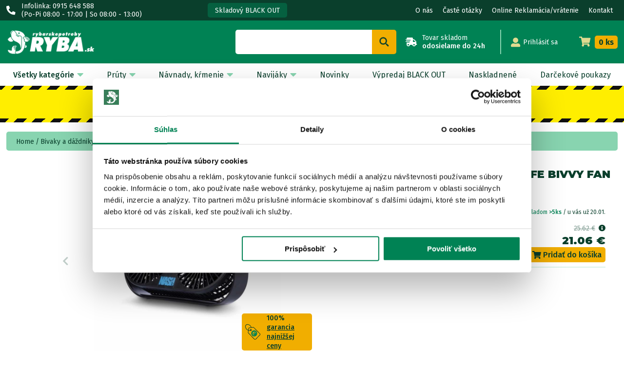

--- FILE ---
content_type: text/html; charset=UTF-8
request_url: https://www.rybarskepotrebyryba.sk/eshop/99/doplnky-k-bivakom-a-dazdnikom/NASH/Ventilator-Bank-Life-Bivvy-Fan
body_size: 126405
content:
    <!DOCTYPE html PUBLIC "-//W3C//DTD XHTML 1.0 Transitional//EN" "https://www.w3.org/TR/xhtml1/DTD/xhtml1-transitional.dtd"> 
<html xmlns="https://www.w3.org/1999/xhtml" xmlns:og="https://ogp.me/ns#" xmlns:fb="https://www.facebook.com/2008/fbml" xml:lang="sk" lang="sk">
<head>
<meta http-equiv="Content-Type" content="text/html; charset=utf-8" />
<title>NASH Ventilátor Bank Life Bivvy Fan - Rybárske potreby RYBA</title>
<meta name="description" content="Veľmi praktický doplnok do bivaku či prístreška, ktorý využijete hlavne počas horúcich letných dní a nocí. Značka Nash- prináša bivakový - Ventilátor Bank Life Bivvy Fan" />
	<meta name="keywords" xml:lang="sk" content="" />
	<meta name="robots" content="follow, all" />
<meta name="author" content="johnELIOT.eu" />
<meta name="copyright" content="www.johneliot.eu" />
<meta name="Email" content="info@johnELIOT.eu" />
<meta property="og:locale" content="sk_SK" />
<link rel="publisher" href="https://plus.google.com/+RybarskeSk/" />
<meta property="og:type" content="product" />
<meta property="og:description" content="Veľmi praktický doplnok do bivaku či prístreška, ktorý využijete hlavne počas horúcich letných dní a nocí. Značka Nash- prináša bivakový - Ventilátor Bank Life Bivvy Fan" />
<meta property="og:image" content="https://www.rybarskepotrebyryba.sk/ck9/userfiles/imagesW/ventilaro%20Bivvy%20Fan_1.webp" />
<meta property="product:brand" content="NASH" />
<meta property="product:category" content="Bivaky a dáždniky" />
<meta name="twitter:card" content="product" />
<meta name="twitter:site" content="@rybarske_sk" />
<meta name="twitter:creator" content="@rybarske_sk" />
<meta property="og:title" content="NASH Ventilátor Bank Life Bivvy Fan - Rybárske potreby RYBA - eShop" />
<meta property="og:url" content="https://www.rybarskepotrebyryba.sk/eshop/99/doplnky-k-bivakom-a-dazdnikom/NASH/Ventilator-Bank-Life-Bivvy-Fan" />
<meta property="og:site_name" content="eShop rybárskych potrieb RybarskePotrebyRyba.sk" />
<link href="/images/favicon.ico" type="image/x-icon" rel="shortcut icon" />
<meta name="p:domain_verify" content="83d5092919fe14aa770c63d105c0bb68"/>
<meta name="google-site-verification" content="yu6AJnce-rlyFuzg7R_BZ8wSNWNHxJfQF2hkVEPXtsk" />
<meta name="facebook-domain-verification" content="abjisvsmyto9ksc2ngtazi1zk91cgi" />  
<link rel="preconnect" href="https://fonts.gstatic.com">
<link href="https://fonts.googleapis.com/css2?family=Fira+Sans:wght@400;500;700&family=Montserrat:wght@900&display=swap" rel="stylesheet"> 

<!--//  Stylesheets  //-->
<link href="/xxx-new-design/fontawesome-5.15.3/css/all.min.css" rel="stylesheet">

<!--//  Javascript //-->
<script type="text/javascript" src="/js/jquery.min.js"></script>
<script src='https://www.google.com/recaptcha/api.js?onload=onloadCallback&render=explicit' async defer></script>

  <!--//  Slider //-->
  <link rel="stylesheet" type="text/css" href="/xxx-new-design/slick-1.8.1/slick.css">
  <link rel="stylesheet" type="text/css" href="/xxx-new-design/slick-1.8.1/slick-theme.css">
  <script src="/xxx-new-design/slick-1.8.1/slick.js" type="text/javascript" charset="utf-8"></script>
  <!--iwh-->
  <script type="text/javascript" src="/js/item_autocompletejs_iwh20231015.js"></script>
  <!--responsive-->
  <meta name="viewport" content="width=device-width, height=device-height, initial-scale=1.0, minimum-scale=1.0, user-scalable=no" />

  <!--//  New Design  //-->
  <link href="/xxx-new-design/new-style.css?version=20240404" rel="stylesheet" type="text/css" />
   <script type="text/javascript" src="/js/item_lastprod_20220217.js"></script>
  
<!-- Google Tag Manager -->
<script>(function(w,d,s,l,i){w[l]=w[l]||[];w[l].push({'gtm.start':
new Date().getTime(),event:'gtm.js'});var f=d.getElementsByTagName(s)[0],
j=d.createElement(s),dl=l!='dataLayer'?'&l='+l:'';j.async=true;j.src=
'https://www.googletagmanager.com/gtm.js?id='+i+dl;f.parentNode.insertBefore(j,f);
})(window,document,'script','dataLayer','GTM-57XFB8X');</script>
<!-- End Google Tag Manager --> 
</head>
<body>
<!-- Google Tag Manager (noscript) -->
<noscript><iframe src="https://www.googletagmanager.com/ns.html?id=GTM-57XFB8X"
height="0" width="0" style="display:none;visibility:hidden"></iframe></noscript>
<!-- End Google Tag Manager (noscript) --> 
<script type="text/javascript">
var xin = "2601179pqffic8";
var xex = readCookie('_wihbX');
if (xex) {
 if (xex != xin) {	
 showResultx_iwhX(xex,xin,"0","0");
 } else {
 };
} else {
 createCookie('_wihbX',xin,180);
};
</script>	<!-- Header -->
	<header class="bg-green text-white">
		
		<div class="bg-darkgreen">
			<div class="head-info container d-flex align-items-center text-sm">			
				<div class="info d-flex align-items-center">
					<i class="fas fa-phone-alt fa-lg"></i> 
					<div><span>Infolinka: 0915 648 588</span> <span>(Po-Pi 08:00 - 17:00 | So 08:00 - 13:00)</span></div>  
				</div>

				                <div class="box info-hover position-relative rounded">
					Skladový BLACK OUT					<div class="position-absolute d-none bg-white text-darkgreen rounded shadow text-sm">
						<i class="fas fa-caret-up fa-lg position-absolute text-white"></i>
						<p><b>Akcia práve TERAZ!</b></p><br /><p>Skladový BLACK OUT - totálny výlov skladu, znížené ceny až o 45%!</p>					</div>
				</div>
                                

				<ul class="navbar-nav ml-auto">
					<li><a href="/onas/">O nás</a></li>
					<li><a href="/faq/">Časté otázky</a></li>
					<li><a href="/reklamacia-vratenie-tovaru/">Online Reklamácia/vrátenie</a></li>                    
					<li><a href="/kontakt/">Kontakt</a></li>
					
				</ul>
			</div>
		</div>
		
		<div class="head-main top container d-flex flex-wrap align-items-center text-sm">
			<div id="modal-menu" class="menu-bars modal-open d-none bg-darkgreen text-white text-center rounded text-xs">
				<i class="fas fa-bars fa-lg"></i><br>
				MENU
			</div>
			<a href="/" class="logo-main mr-auto"><img src="/images/rybarskesk_logo_web2022_2.png" alt="Rybárske potreby Ryba" class="mr-auto" width="185" height="51"></a>

			<form action="/vyhladavanie/kluc/-/" method="get">
				<div class="search d-flex position-relative">
	  			<input name="hladane" id="filslovo" type="text" class="bar flex-grow-1 bg-white text-darkgreen rounded-left" placeholder="Sem napíšte, čo hľadáte" maxlength="35" value="" />	  			
	  			<input type="submit" class="search_btn btn d-center posirion-relative rounded-right" value=""/> 
	  			<i class="fas fa-search fa-lg position-absolute bg-orange text-darkgreen rounded-right"></i>	  			
				</div>
      </form> 

      <div class="info info-2 d-flex">
            	<i class="fas fa-shipping-fast fa-lg"></i>
      	<div>Tovar skladom <br><b>odosielame do 24h</b></div>      	
        
      </div>
      <div class="line bg-lightgreen"></div>
            
	
      <div class="logwin">
	  		<div id="modal-user" class="user_menu user-ok modal-open position-relative d-flex align-items-center">
	  			<i class="fas fa-user-alt text-yellow"></i> <span>Prihlásiť sa</span>	 	                 	
	  		</div>
	  		
  			<div id="modal-user" class="modal user_block position-fixed">
			  				<div class="bg-white rounded shadow position-relative">
  					<div class="modal-close text-lightgreen text-right">&times;</div>
		        <h3 class="text-darkgreen text-center">PRIHLÁSIŤ SA</h3>
                <div class="cart-delivery-free bg-white text-white rounded">x</div>		        <form action="" method="post">		        	
		   	      <ul>
			   		    <li>
			   		    	<input name="ryblgmeno" title="Užívateľský e-mail" type="text" value="E-mail" onFocus="if(this.value=='E-mail') this.value='';" class="bar input text-darkgreen w-100" tabindex="1" maxlength="40" placeholder="E-mail" />
			   		    </li>
			   		    <li>
			   		    	<input name="ryblgheslo" title="Heslo" type="password" value="" class="bar input text-darkgreen w-100" tabindex="1" maxlength="25" placeholder="Heslo" />
			   		    </li>
			   		    <li>
			   		    	<input name="prihlasenie" title="Prihlásiť" type="submit" value="Prihlásiť sa" class="log_btn btn d-center bg-orange text-darkgreen font-bold rounded w-100" tabindex="1" /></li>	
			   		  </ul>
		        </form>
		        <form action="/zabudnute-heslo/" method="post">
							<input name="zabheslo" title="Zabudnuté heslo?" type="submit" value="Zabudnuté heslo?" class="fpw_btn btn position-absolute" tabindex="1"/>
						</form>						
		  			<form action="/registracia/" method="post">
                        							
		  				<input name="registracia" title="Registrovať" type="submit" value="Registrovať sa" class="reg_btn btn d-center bg-green text-white rounded w-100" tabindex="1"/>
		  			</form>						
				  </div>	
    		</div><!--/modal-->
			</div><!--/logwin-->
  	
			<a href="/kosik/" class="head-cart d-flex align-items-center" title="Otvoriť nákupný košík">
	  		<i class="fas fa-shopping-cart text-yellow"></i> 
	  		<span class="btn d-center bg-orange text-darkgreen rounded" id="cojevkosiku">0 ks</span>
	  	</a>

    </div><!--head-main-->

    <div class="bg-white text-darkgreen">		
	    <ul class="main-menu container d-flex position-relative">
				<li class="submenu font-bold"><div>Všetky kategórie <i class="fas fa-caret-down fa-lg text-lightgreen"></i></div>
					<ul>
                           					  <li>  
					  	<h4>
					  		<img src="/xxx-new-design/icon/menu-ryba.svg">
					  		<a href="/darcekove-poukazy/">Darčekové poukazy</a>
					  	</h4>
                      </li>  
						                      <li>  
					  	<h4>
					  		<img src="/xxx-new-design/icon/menu-bivaky.svg">
					  		<a href="/eshop/254/Bivaky-a-dazdniky/topkategoria/">Bivaky a dáždniky</a> <i class="fas fa-caret-down fa-lg text-lightgreen"></i>
					  	</h4>
					  	<ul>
					  		<li><a href="/eshop/97/bivaky/vsetky/">Bivaky</a></li>
					  		<li><a href="/eshop/98/dazdniky/vsetky/">Dáždniky</a></li>
					  		<li><a href="/eshop/250/brolly/vsetky/">Brolly</a></li>
					  		<li><a href="/eshop/99/doplnky-k-bivakom-a-dazdnikom/vsetky/">Doplnky k bivakom a dáždnikom</a></li>     
                            <li><a href="/eshop/252/zimne-prehozy/vsetky/">Zimné prehozy</a></li>                                                   
					  	</ul>
					  </li>
					  <li>
					  	<h4><img src="/xxx-new-design/icon/menu-bizuteria.svg"><a href="/eshop/255/Bizuteria/topkategoria/">Bižutéria</a> <i class="fas fa-caret-down fa-lg text-lightgreen"></i></h4>
                        <ul><li>
					  	<div>
					  		<h5><a href="/eshop/178/Bizuteria/kategoria/">Bižutéria</a> <i class="fas fa-caret-down fa-lg text-lightgreen"></i></h5>
					  		<ul>
					  			<li><a href="/eshop/182/boilies-ihly-vrtaky-doplnky/vsetky/">Boilies ihly, vrtáky, doplnky</a></li>
					  			<li><a href="/eshop/186/hadicky-tuby-ostatne/vsetky/">Hadičky, tuby, ostatné</a></li>
					  			<li><a href="/eshop/179/kaprarske-systemy/vsetky/">Kaprárske systémy</a></li>
					  			<li><a href="/eshop/181/obratliky-klipy-prevleky/vsetky/">Obratlíky, klipy, prevleky</a></li>
					  			<li><a href="/eshop/147/obratliky-s-karabinkou/vsetky/">Obratlíky s karabínkou</a></li>
					  			<li><a href="/eshop/180/pva-materialy/vsetky/">PVA materiály</a></li>
					  			<li><a href="/eshop/240/zarazky-na-boilies-a-pelety/vsetky/">Zarážky na boilies a pelety</a></li>
					  		</ul>
					  	</div>
					  	<div>
					  		<h5><a href="/eshop/126/Haciky/kategoria/">Háčiky</a> <i class="fas fa-caret-down fa-lg text-lightgreen"></i></h5>
					  		<ul>
					  			<li><a href="/eshop/127/ockove-haciky/vsetky/">Očkové háčiky</a></li>
					  			<li><a href="/eshop/128/lopatkove-haciky/vsetky/">Lopatkové háčiky</a></li>
					  			<li><a href="/eshop/129/feeder-a-match-haciky/vsetky/">Feeder a match háčiky</a></li>
					  			<li><a href="/eshop/130/haciky-bez-protihrotu/vsetky/">Háčiky bez protihrotu</a></li>
					  			<li><a href="/eshop/131/naviazane-haciky/vsetky/">Naviazané háčiky</a></li>
					  			<li><a href="/eshop/132/dvojhaciky/vsetky/">Dvojháčiky</a></li>
					  			<li><a href="/eshop/133/trojhaciky/vsetky/">Trojháčiky</a></li>
					  		</ul>
					  	</div>
					  	<div>
					  		<h5><a href="/eshop/153/Noze-noznice-klieste/kategoria/">Nože, nožnice, kliešte</a> <i class="fas fa-caret-down fa-lg text-lightgreen"></i></h5>
					  		<ul>
					  			<li><a href="/eshop/154/filetovacie-noze/vsetky/">Filetovacie nože</a></li>
					  			<li><a href="/eshop/155/multifunkcne-noze/vsetky/">Multifunkčné nože</a></li>
					  			<li><a href="/eshop/221/robustne-noze/vsetky/">Robustné nože</a></li>
					  			<li><a href="/eshop/217/klieste-a-peany/vsetky/">Kliešte a peany</a></li>
					  			<li><a href="/eshop/156/noznice-a-ostatne-noze/vsetky/">Nožnice a ostatné nože</a></li>
					  		</ul>
					  	</div> 
                        </li></ul>                       
					  </li>
					  <li>
					  	<h4><img src="/xxx-new-design/icon/menu-clny.svg"><a href="/eshop/256/Clny-a-motory/topkategoria/">Člny a motory</a> <i class="fas fa-caret-down fa-lg text-lightgreen"></i></h4>
					  	<ul><li>
                        <div>
					  		<h5><a href="/eshop/101/Clny-a-motory/kategoria/">Člny a motory</a> <i class="fas fa-caret-down fa-lg text-lightgreen"></i></h5>
					  		<ul>
					  			<li><a href="/eshop/102/zavazacie-lodky/vsetky/">Zavážacie loďky</a></li>
					  			<li><a href="/eshop/103/nafukovacie-clny/vsetky/">Nafukovacie člny</a></li>
					  			<li><a href="/eshop/104/spalovacie-benzinove/vsetky/">Motory</a></li>
					  			<li><a href="/eshop/106/plavajuce-vesty-a-doplnky/vsetky/">Plávajúce vesty a doplnky</a></li>
					  			<li><a href="/eshop/219/baterie/vsetky/">Batérie</a></li>
					  			<li><a href="/eshop/274/bellyboaty/vsetky/">Bellyboaty</a></li>                                
					  		</ul>
					  	</div> 
					  	<div>
					  		<h5><a href="/eshop/107/Sonary-GPS-a-kamery/kategoria/">Sonary, GPS a kamery</a> <i class="fas fa-caret-down fa-lg text-lightgreen"></i></h5>
					  		<ul>
					  			<li><a href="/eshop/108/sonary-bez-GPS/vsetky/">Sonary bez GPS</a></li>
					  			<li><a href="/eshop/223/sonary-s-GPS/vsetky/">Sonary s GPS</a></li>
					  			<li><a href="/eshop/110/kamery-a-doplnky/vsetky/">Kamery a doplnky</a></li>
					  		</ul>
					  	</div>
                        </li></ul>                        
					  </li>
					  <li>
					  	<h4><img src="/xxx-new-design/icon/menu-ryba.svg"><a href="/eshop/257/Darceky/topkategoria/">Darčeky</a> <i class="fas fa-caret-down fa-lg text-lightgreen"></i></h4>
					  	<ul><li>
                        <div>
					  		<h5><a href="/eshop/196/Darcekove-predmety/kategoria/">Darčekové predmety</a> <i class="fas fa-caret-down fa-lg text-lightgreen"></i></h5>
					  		<ul>
					  			<li><a href="/eshop/197/knihy-DVD-kalendare/vsetky/">Knihy, DVD, kalendáre</a></li>
					  			<li><a href="/eshop/198/rybarske-samolepky/vsetky/">Rybárske samolepky</a></li>
					  			<li><a href="/eshop/199/vankuse-penazenky-ostatne/vsetky/">Vankúše, peňaženky, ostatné</a></li>
					  		</ul>
					  	</div>                         
					  	<div><a href="/darcekove-poukazy/">Darčekové poukazy</a></div>
                        </li></ul>
					  </li>
					  <li>
					  	<h4>
					  		<img src="/xxx-new-design/icon/menu-ryba.svg">
					  		<a href="/eshop/258/Feeder/topkategoria/">Feeder</a> <i class="fas fa-caret-down fa-lg text-lightgreen"></i>
					  	</h4>
					  	<ul>
					  		<li><a href="/eshop/150/drobnosti/vsetky/">Drobnosti feeder a match</a></li>
					  		<li><a href="/eshop/207/pretekarke-sedacky/vsetky/">Pretekárske sedačky</a></li>
					  		<li><a href="/eshop/151/tasky-a-obaly/vsetky/">Tašky a obaly feeder a match</a></li>
					  		<li><a href="/eshop/152/doplnky/vsetky/">Doplnky feeder a match</a></li>                                                        
					  	</ul>
					  </li> 
					  <li>
					  	<h4>
					  		<img src="/xxx-new-design/icon/menu-ryba.svg">
					  		<a href="/eshop/259/More/topkategoria/">More</a> <i class="fas fa-caret-down fa-lg text-lightgreen"></i>
					  	</h4>
					  	<ul>
					  		<li><a href="/eshop/135/pilkre/vsetky/">Pilkre</a></li>
					  		<li><a href="/eshop/136/ostatne-nastrahy/vsetky/">Ostatné nástrahy</a></li>
					  		<li><a href="/eshop/228/bizuteria/vsetky/">Bižutéria</a></li>
					  	</ul>
					  </li>   
					  <li>
					  	<h4>
					  		<img src="/xxx-new-design/icon/menu-ryba.svg">
					  		<a href="/eshop/260/Muskarenie/topkategoria/">Muškárenie</a> <i class="fas fa-caret-down fa-lg text-lightgreen"></i>
					  	</h4>
					  	<ul>
					  		<li><a href="/eshop/138/musky/vsetky/">Mušky</a></li>
					  		<li><a href="/eshop/139/material-na-viazanie/vsetky/">Materiál na viazanie</a></li>
					  		<li><a href="/eshop/140/muskarske-doplnky/vsetky/">Muškárske doplnky</a></li>
					  	</ul>
					  </li> 
					  <li>
					  	<h4>
					  		<img src="/xxx-new-design/icon/menu-navijaky.svg">
					  		<a href="/eshop/261/Navijaky/topkategoria/">Navijaky</a> <i class="fas fa-caret-down fa-lg text-lightgreen"></i>
					  	</h4>
					  	<ul>
					  		<li><a href="/eshop/21/kaprove-specialy/vsetky/">Kaprové špeciály</a></li>
					  		<li><a href="/eshop/22/baitrunnery/vsetky/">Baitrunnery</a></li>
					  		<li><a href="/eshop/23/predna-brzda/vsetky/">Predná brzda</a></li>
					  		<li><a href="/eshop/24/zadna-brzda/vsetky/">Zadná brzda</a></li>                                                        
					  		<li><a href="/eshop/25/multiplikatory-doplnky-k-navijakom/vsetky/">Multiplikátory, doplnky k navijakom</a></li>
					  	</ul>
					  </li>                                                                  
					  <li>
					  	<h4><img src="/xxx-new-design/icon/menu-ryba.svg"><a href="/eshop/262/Navnady-krmenie/topkategoria/">Návnady, kŕmenie</a> <i class="fas fa-caret-down fa-lg text-lightgreen"></i></h4>
					  	<ul><li>
                        <div>
					  		<h5><a href="/eshop/70/Boilies-komponenty/kategoria/">Boilies komponenty</a> <i class="fas fa-caret-down fa-lg text-lightgreen"></i></h5>
					  		<ul>
					  			<li><a href="/eshop/71/boilies-mixy/vsetky/">Boilies mixy</a></li>
					  			<li><a href="/eshop/73/suche-komponenty/vsetky/">Suché komponenty</a></li>
					  			<li><a href="/eshop/225/pomocky-na-vyrobu-boilies/vsetky/">Pomôcky na výrobu boilies</a></li>
					  			<li><a href="/eshop/74/aromy/vsetky/">Tekuté komponenty</a></li>
					  		</ul>
					  	</div> 
					  	<div>
					  		<h5><a href="/eshop/65/Boilies-a-pelety/kategoria/">Boilies, pelety a dipy</a> <i class="fas fa-caret-down fa-lg text-lightgreen"></i></h5>
					  		<ul>
					  			<li><a href="/eshop/251/boilies-chytacie/vsetky/">Boilies chytacie</a></li>
					  			<li><a href="/eshop/66/boilies-potapave/vsetky/">Boilies potápavé</a></li>
					  			<li><a href="/eshop/67/boilies-plavajuce/vsetky/">Boilies plávajúce</a></li>
					  			<li><a href="/eshop/69/pelety/vsetky/">Pelety</a></li>
					  			<li><a href="/eshop/78/obalovacie-pasty/vsetky/">Obaľovacie pasty</a></li>
					  			<li><a href="/eshop/76/liquidy-dipy-a-boostre/vsetky/">Liquidy, dipy a boostre</a></li>                                
					  		</ul>
					  	</div> 
					  	<div>
					  		<h5><a href="/eshop/79/Krmivo-method-mixy-navnady/kategoria/">Krmivo, method mixy, návnady</a> <i class="fas fa-caret-down fa-lg text-lightgreen"></i></h5>
					  		<ul>
					  			<li><a href="/eshop/80/krmivo/vsetky/">Krmivo</a></li>
					  			<li><a href="/eshop/81/method-a-stick-mixy/vsetky/">Method a stick mixy</a></li>
					  			<li><a href="/eshop/279/nastrahy-method/vsetky/">Nástrahy method</a></li>                                
					  			<li><a href="/eshop/82/posilovace-a-doplnky/vsetky/">Posilovače a doplnky</a></li>
					  			<li><a href="/eshop/83/nastrahy-na-hacik/vsetky/">Nástrahy na háčik</a></li>
					  			<li><a href="/eshop/84/partikel/vsetky/">Partikel</a></li>                                
					  		</ul>
					  	</div> 
					  	<div>
					  		<h5><a href="/eshop/87/Pomocky-na-zakrmovanie/kategoria/">Pomôcky na zakrmovanie</a> <i class="fas fa-caret-down fa-lg text-lightgreen"></i></h5>
					  		<ul>
					  			<li><a href="/eshop/88/cobry-praky-kosiky/vsetky/">Cobry, praky, košíky</a></li>
					  			<li><a href="/eshop/89/rakety-spomby/vsetky/">Rakety, spomby</a></li>
					  			<li><a href="/eshop/90/bojky-markre/vsetky/">Bójky, markre</a></li>
					  			<li><a href="/eshop/91/ostatne-pomocky/vsetky/">Ostatné pomôcky</a></li>                             
					  		</ul>
					  	</div>
                        </li></ul> 
					  </li>
					  <li>
					  	<h4><img src="/xxx-new-design/icon/menu-oblecenie.svg"><a href="/eshop/263/Oblecenie-a-obuv/topkategoria/">Oblečenie a obuv</a> <i class="fas fa-caret-down fa-lg text-lightgreen"></i></h4>
					  	<ul><li>
                        <div>
					  		<h5><a href="/eshop/61/Obuv-cizmy/kategoria/">Obuv, čižmy</a> <i class="fas fa-caret-down fa-lg text-lightgreen"></i></h5>
					  		<ul>
					  			<li><a href="/eshop/62/obuv/vsetky/">Obuv a čižmy</a></li>
					  			<li><a href="/eshop/63/brodiace-cizmy/vsetky/">Brodiace čižmy</a></li>                            
					  		</ul>
					  	</div> 
					  	<div>
					  		<h5><a href="/eshop/50/Odevy/kategoria/">Odevy</a> <i class="fas fa-caret-down fa-lg text-lightgreen"></i></h5>
					  		<ul>
					  			<li><a href="/eshop/51/komplety-plavajuce-obleky/vsetky/">Komplety, plávajúce obleky</a></li>
					  			<li><a href="/eshop/52/bundy-a-mikiny/vsetky/">Bundy a mikiny</a></li>                            
					  			<li><a href="/eshop/53/nohavice/vsetky/">Nohavice</a></li>
					  			<li><a href="/eshop/54/tricka/vsetky/">Tričká, košele, vesty</a></li>                            
					  			<li><a href="/eshop/55/ciapky-siltovky/vsetky/">Čiapky, šiltovky</a></li>
					  			<li><a href="/eshop/56/rukavice/vsetky/">Rukavice</a></li>                            
					  			<li><a href="/eshop/57/ponozky/vsetky/">Ponožky</a></li>
					  			<li><a href="/eshop/59/termopradlo/vsetky/">Termoprádlo</a></li>
					  			<li><a href="/eshop/60/doplnky-oblecenia/vsetky/">Doplnky oblečenia</a></li>
					  		</ul>
					  	</div>
                        </li></ul> 
					  </li>
					  <li>
					  	<h4><img src="/xxx-new-design/icon/menu-ryba.svg"><a href="/eshop/264/Olova-krmitka-a-plavaky/topkategoria/">Olová, kŕmitká a plaváky</a> <i class="fas fa-caret-down fa-lg text-lightgreen"></i></h4>
					  	<ul><li>
                        <div>
					  		<h5><a href="/eshop/157/Olova-krmitka/kategoria/">Olová, kŕmitká</a> <i class="fas fa-caret-down fa-lg text-lightgreen"></i></h5>
					  		<ul>
					  			<li><a href="/eshop/158/feeder-a-method-krmitka/vsetky/">Feeder a method kŕmitká</a></li>
					  			<li><a href="/eshop/159/krmitka-olovene/vsetky/">Kŕmitká olovené</a></li>                            
					  			<li><a href="/eshop/160/olova-zavesne/vsetky/">Olová závesné</a></li>
					  			<li><a href="/eshop/161/olova-priebezne/vsetky/">Olová priebežné</a></li>                            
					  			<li><a href="/eshop/162/brocky-torpilky-ostatne/vsetky/">Bročky, torpilky, ostatné</a></li>
					  		</ul>
					  	</div>
					  	<div>
					  		<h5><a href="/eshop/163/Plavaky/kategoria/">Plaváky</a> <i class="fas fa-caret-down fa-lg text-lightgreen"></i></h5>
					  		<ul>
					  			<li><a href="/eshop/164/anglicke-predvazene/vsetky/">Anglické predvážené</a></li>
					  			<li><a href="/eshop/165/pevne-univerzalne/vsetky/">Pevné univerzálne plaváky</a></li>                            
					  			<li><a href="/eshop/166/plavaky-na-dravcov/vsetky/">Plaváky na dravcov</a></li>
					  			<li><a href="/eshop/168/doplnky-k-plavakom/vsetky/">Doplnky k plavákom</a></li>                            
					  			<li><a href="/eshop/244/sbirolino-bubliny/vsetky/">Sbirolino, bubliny</a></li>
					  		</ul>
					  	</div>
                        </li></ul>
					  </li>                     
					  <li>
					  	<h4><img src="/xxx-new-design/icon/menu-pohodlie.svg"><a href="/eshop/265/Pohodlie-na-rybach/topkategoria/">Pohodlie na rybách</a> <i class="fas fa-caret-down fa-lg text-lightgreen"></i></h4>
					  	<ul><li>
                        <div><a href="/eshop/216/Dalekohlady/vsetky/">Ďalekohľady</a></div>
					  	<div>
					  		<h5><a href="/eshop/208/Kotliky-kotliny-udiarne-varice/kategoria/">Kotlíky, kotliny, udiarne, variče</a> <i class="fas fa-caret-down fa-lg text-lightgreen"></i></h5>
					  		<ul>
					  			<li><a href="/eshop/209/kotliky-kotliny-doplnky/vsetky/">Kotlíky, kotliny, doplnky</a></li>
					  			<li><a href="/eshop/214/udiarne-doplnky/vsetky/">Údiarne, doplnky</a></li>                            
					  			<li><a href="/eshop/226/varice-chladnicky-doplnky/vsetky/">Variče, chladničky, doplnky</a></li>
					  			<li><a href="/eshop/229/kempingovy-riad/vsetky/">Kempingový riad</a></li>                            
					  		</ul>
					  	</div>                        
					  	<div>
					  		<h5><a href="/eshop/190/Lampy-celove-svietidla-okuliare/kategoria/">Lampy, čelové svietidlá, okuliare</a> <i class="fas fa-caret-down fa-lg text-lightgreen"></i></h5>
					  		<ul>
					  			<li><a href="/eshop/191/celove-svietidla/vsetky/">Čelové svietidlá</a></li>
					  			<li><a href="/eshop/192/lampy-svietidla-doplnky/vsetky/">Lampy, svietidlá, doplnky</a></li>                            
					  			<li><a href="/eshop/193/polarizacne-okuliare/vsetky/">Polarizačné okuliare</a></li>
					  		</ul>
					  	</div> 
					  	<div>
					  		<h5><a href="/eshop/92/Lehatka-stolicky/kategoria/">Lehátka, stoličky</a> <i class="fas fa-caret-down fa-lg text-lightgreen"></i></h5>
					  		<ul>
					  			<li><a href="/eshop/93/stolicky/vsetky/">Stoličky</a></li>
					  			<li><a href="/eshop/94/lehatka/vsetky/">Lehátka</a></li>                            
					  			<li><a href="/eshop/95/doplnky-lehatok-a-stoliciek/vsetky/">Doplnky lehátok a stoličiek</a></li>
					  		</ul>
					  	</div> 
					  	<div><a href="/eshop/224/Ohrievace-pre-rybarov/vsetky/">Ohrievače pre rybárov</a></div>
					  	<div><a href="/eshop/195/Repelenty-impregnacie/vsetky/">Repelenty, impregnácie</a></div>
					  	<div><a href="/eshop/100/Spacaky/vsetky/">Spacáky</a></div>
					  	<div>
					  		<h5><a href="/eshop/187/Stoliky-voziky/kategoria/">Stolíky, vozíky</a> <i class="fas fa-caret-down fa-lg text-lightgreen"></i></h5>
					  		<ul>
					  			<li><a href="/eshop/188/stoliky/vsetky/">Stolíky</a></li>
					  			<li><a href="/eshop/189/voziky/vsetky/">Vozíky</a></li>                            
					  		</ul>
					  	</div>
                        </li></ul>                         
					  </li>
					  <li>
					  	<h4><img src="/xxx-new-design/icon/menu-zeny.svg"><a href="/eshop/266/Pre-zeny-a-deti/topkategoria/">Pre ženy a deti</a> <i class="fas fa-caret-down fa-lg text-lightgreen"></i></h4>
					  	<ul><li>
                        <div><a href="/eshop/249/Rybarske-potreby-pre-deti/vsetky/">Rybárske potreby pre deti</a></div>
					  	<div><a href="/eshop/248/Rybarske-potreby-pre-zeny/vsetky/">Rybárske potreby pre ženy</a></div>
                        </li></ul>
					  </li>                      
					  <li>
					  	<h4>
					  		<img src="/xxx-new-design/icon/menu-ryba.svg">
					  		<a href="/eshop/267/Privlac/topkategoria/">Prívlač</a> <i class="fas fa-caret-down fa-lg text-lightgreen"></i>
					  	</h4>
					  	<ul>
					  		<li><a href="/eshop/142/gumene-nastrahy/vsetky/">Gumenné nástrahy</a></li>
					  		<li><a href="/eshop/143/woblery/vsetky/">Woblery</a></li>
					  		<li><a href="/eshop/144/rotacky-a-plandavky/vsetky/">Rotačky a plandavky</a></li>
					  		<li><a href="/eshop/145/jigove-haciky/vsetky/">Jigové háčiky</a></li>                                                        
					  		<li><a href="/eshop/146/ocelove-lanka-a-wolfram/vsetky/">Oceľové lanká a wolfrám</a></li>
					  		<li><a href="/eshop/148/ostatne-privlacove-pomocky/vsetky/">Ostatné prívlačové pomôcky</a></li>
					  	</ul>
					  </li>
					  <li>
					  	<h4>
					  		<img src="/xxx-new-design/icon/menu-pruty.svg">
					  		<a href="/eshop/268/Pruty/topkategoria/">Prúty</a> <i class="fas fa-caret-down fa-lg text-lightgreen"></i>
					  	</h4>
					  	<ul>
					  		<li><a href="/eshop/7/kaprove-2-dielne-udice/vsetky/">Kaprové 2-dielne udice</a></li>
					  		<li><a href="/eshop/8/kaprove-3-dielne-udice/vsetky/">Kaprové 3-dielne udice</a></li>
					  		<li><a href="/eshop/9/teleskopicke-udice/vsetky/">Teleskopické udice</a></li>
					  		<li><a href="/eshop/10/sumcove-udice/vsetky/">Sumcové, morské udice</a></li>                                                        
					  		<li><a href="/eshop/11/match-bolo-pruty/vsetky/">Match, bolo prúty a biče</a></li>
					  		<li><a href="/eshop/12/feeder-pruty/vsetky/">Feeder prúty</a></li>
					  		<li>					  			
						  		<h5><a href="/eshop/14/do-15g-lahka-privlac/vsetky/">Prívlačové prúty</a> <i class="fas fa-caret-down fa-lg text-lightgreen"></i></h5>
						  		<ul>
						  			<li><a href="/eshop/14/do-15g-lahka-privlac/vsetky/">Do 15g ľahká prívlač</a></li>
						  			<li><a href="/eshop/15/do-60g-stredna-privlac/vsetky/">Do 60g stredná prívlač</a></li>
						  			<li><a href="/eshop/16/nad-60g-tazsia-privlac/vsetky/">Nad 60g ťažšia prívlač</a></li>                                    
						  		</ul>							  	
					  		</li>                            
					  		<li><a href="/eshop/18/udice-na-dierky/vsetky/">Udice na dierky</a></li>                            
					  		<li><a href="/eshop/277/spod-udice/vsetky/">Spod udice</a></li>                                                        
					  	</ul>
					  </li>                       
					  <li>
					  	<h4><img src="/xxx-new-design/icon/menu-silony.svg"><a href="/eshop/269/Silony-a-snury/topkategoria/">Silóny a šnúry</a> <i class="fas fa-caret-down fa-lg text-lightgreen"></i></h4>
					  	<ul><li>
                        <div>
					  		<h5><a href="/eshop/27/Silony/kategoria/">Silóny</a> <i class="fas fa-caret-down fa-lg text-lightgreen"></i></h5>
					  		<ul>
					  			<li><a href="/eshop/28/kaprove-silony/vsetky/">Kaprové silóny</a></li>
					  			<li><a href="/eshop/29/match-silony/vsetky/">Feeder a match silóny</a></li> 
					  			<li><a href="/eshop/31/privlacove-silony/vsetky/">Prívlačové silóny</a></li>
					  			<li><a href="/eshop/215/fluorcarbon-sokove/vsetky/">Fluorocarbon, šokové</a></li> 
					  			<li><a href="/eshop/33/sumcove-silony/vsetky/">Sumcové silóny</a></li>                                                                                           
					  		</ul>
					  	</div>                         
					  	<div>
					  		<h5><a href="/eshop/34/Snury/kategoria/">Šnúry</a> <i class="fas fa-caret-down fa-lg text-lightgreen"></i></h5>
					  		<ul>
					  			<li><a href="/eshop/35/snury-do-navijakov/vsetky/">Kaprové silóny</a></li>
					  			<li><a href="/eshop/36/nadvazcove-snury/vsetky/">Feeder a match silóny</a></li> 
					  			<li><a href="/eshop/38/snury-s-olovenym-jadrom/vsetky/">Prívlačové silóny</a></li>
					  			<li><a href="/eshop/39/sumcove-sokove-snury/vsetky/">Fluorocarbon, šokové</a></li> 
					  		</ul>
					  	</div> 
                        </li></ul>
					  </li>
					  <li>
					  	<h4><img src="/xxx-new-design/icon/menu-ulovok.svg"><a href="/eshop/270/Starostlivost-o-ulovok/topkategoria/">Starostlivosť o úlovok</a> <i class="fas fa-caret-down fa-lg text-lightgreen"></i></h4>
					  	<ul><li>
                        <div>
					  		<h5><a href="/eshop/169/Podberaky/kategoria/">Podberáky</a> <i class="fas fa-caret-down fa-lg text-lightgreen"></i></h5>
					  		<ul>
					  			<li><a href="/eshop/170/podberakove-hlavice/vsetky/">Podberákové hlavice</a></li>
					  			<li><a href="/eshop/171/podberakove-rucky/vsetky/">Podberákové rúčký</a></li> 
					  			<li><a href="/eshop/172/podberaky/vsetky/">Podberáky</a></li>
					  			<li><a href="/eshop/173/cerene/vsetky/">Čerene</a></li> 
					  			<li><a href="/eshop/238/doplnky-k-podberakom/vsetky/">Doplnky k podberákom</a></li>
					  		</ul>
					  	</div> 
					  	<div>
					  		<h5><a href="/eshop/122/Sietky-a-saky/kategoria/">Sieťky a saky</a> <i class="fas fa-caret-down fa-lg text-lightgreen"></i></h5>
					  		<ul>
					  			<li><a href="/eshop/123/ulovkove-sietky/vsetky/">Úlovkové sieťky</a></li>
					  			<li><a href="/eshop/124/saky/vsetky/">Saky</a></li> 
					  		</ul>
					  	</div> 
					  	<div>
					  		<h5><a href="/eshop/174/Starostlivost-o-ryby/kategoria/">Starostlivosť o ryby</a> <i class="fas fa-caret-down fa-lg text-lightgreen"></i></h5>
					  		<ul>
					  			<li><a href="/eshop/175/podlozky-pod-ryby/vsetky/">Podberákové hlavice</a></li>
					  			<li><a href="/eshop/176/vaziace-vaky-stojany/vsetky/">Podberákové rúčký</a></li> 
					  			<li><a href="/eshop/177/antibakterialne-spreje/vsetky/">Podberáky</a></li>
					  			<li><a href="/eshop/185/vahy/vsetky/">Čerene</a></li> 
					  		</ul>
					  	</div> 
                        </li></ul>                        
					  </li>
					  <li>
					  	<h4><img src="/xxx-new-design/icon/menu-stojan.svg"><a href="/eshop/271/Stojany-a-signalizatory-zaberu/topkategoria/">Stojany a signalizátory záberu</a> <i class="fas fa-caret-down fa-lg text-lightgreen"></i></h4>
					  	<ul><li>
                        <div>
					  		<h5><a href="/eshop/45/Signalizatory-swingre-policajti/kategoria/">Signalizátory, swingre, policajti</a> <i class="fas fa-caret-down fa-lg text-lightgreen"></i></h5>
					  		<ul>
					  			<li><a href="/eshop/46/signalizatory-doplnky/vsetky/">Signalizátory, doplnky</a></li>
					  			<li><a href="/eshop/47/sady-signalizatorov-cidla/vsetky/">Sady signalizátorov, čidlá</a></li> 
					  			<li><a href="/eshop/49/swingre-policajti/vsetky/">Swingre, policajti</a></li>
					  		</ul>
					  	</div>                         
					  	<div>
					  		<h5><a href="/eshop/41/Stojany-na-udice/kategoria/">Stojany na udice</a> <i class="fas fa-caret-down fa-lg text-lightgreen"></i></h5>
					  		<ul>
					  			<li><a href="/eshop/42/kaprarske-stojany/vsetky/">Kaprárske stojany</a></li>
					  			<li><a href="/eshop/43/vidlicky-a-ostatne-stojany/vsetky/">Vidličky a ostatné stojany</a></li> 
					  			<li><a href="/eshop/44/rohatinky-a-doplnky/vsetky/">Rohatinky a doplnky</a></li>
					  		</ul>
					  	</div>
                        </li></ul>  
					  </li>
					  <li>
					  	<h4>
					  		<img src="/xxx-new-design/icon/menu-ryba.svg">
					  		<a href="/eshop/272/Sumec/topkategoria/">Sumec</a> <i class="fas fa-caret-down fa-lg text-lightgreen"></i>
					  	</h4>
					  	<ul>
					  		<li><a href="/eshop/242/sumcova-bizuteria-a-doplnky/vsetky/">Sumcová bižutéria a doplnky</a></li>
					  		<li><a href="/eshop/167/sumcove-plavaky/vsetky/">Sumcové plaváky a bójky</a></li>
					  		<li><a href="/eshop/243/umele-nastrahy-na-sumce/vsetky/">Umelé nástrahy na sumce</a></li>
					  		<li><a href="/eshop/241/vabnicky-na-sumcov/vsetky/">Vábničky na sumcov</a></li>
					  	</ul>
					  </li>                       
					  <li>
					  	<h4><img src="/xxx-new-design/icon/menu-taska.svg"><a href="/eshop/273/Tasky-obaly-boxy/topkategoria/">Tašky, obaly, boxy</a> <i class="fas fa-caret-down fa-lg text-lightgreen"></i></h4>
					  	<ul><li>
                        <div>
					  		<h5><a href="/eshop/118/Boxy-kufriky-vedra/kategoria/">Boxy, kufríky, vedrá</a> <i class="fas fa-caret-down fa-lg text-lightgreen"></i></h5>
					  		<ul>
					  			<li><a href="/eshop/119/kufriky/vsetky/">Kufríky</a></li>
					  			<li><a href="/eshop/120/kaprarske-boxy-pohariky/vsetky/">Kaprárske boxy, poháriky</a></li> 
					  			<li><a href="/eshop/121/ostatne-boxy/vsetky/">Ostatné boxy</a></li>
					  			<li><a href="/eshop/227/vedra-okyslicovace/vsetky/">Vedrá, okysličovače</a></li> 
					  		</ul>
					  	</div>                          
					  	<div>
					  		<h5><a href="/eshop/111/Tasky-a-obaly/kategoria/">Tašky a obaly</a> <i class="fas fa-caret-down fa-lg text-lightgreen"></i></h5>
					  		<ul>
					  			<li><a href="/eshop/112/obaly-na-pruty/vsetky/">Obaly na prúty</a></li>
					  			<li><a href="/eshop/113/privlacove-tasky/vsetky/">Prívlačové tašky</a></li> 
					  			<li><a href="/eshop/114/kaprarske-tasky/vsetky/">Kaprárske tašky</a></li>
					  			<li><a href="/eshop/115/tasky-na-plavanu-a-feeder/vsetky/">Tašky na plávanú a feeder</a></li> 
					  			<li><a href="/eshop/116/batohy/vsetky/">Batohy</a></li>
					  			<li><a href="/eshop/117/peracniky-na-nadvazce/vsetky/">Peračníky na nadväzce</a></li>
					  			<li><a href="/eshop/275/sumcove-tasky/vsetky/">Sumcové tašky</a></li>
                                <li><a href="/eshop/276/pogumovane-a-vodeodolne-tasky/vsetky/">Pogumované a vodeodolné tašky</a></li>
                                <li><a href="/eshop/278/jedalenske-a-chladiace-tasky/vsetky/">Jedálenské a chladiace tašky</a></li>                                                                 
					  		</ul>
					  	</div>  
                        </li></ul>
					  </li>                                                                                                         
					  <li><a href="/novinky/">Zobraziť horúce novinky</a></li>                      
					</ul>
				</li>
				                              
				<li class="top"><a href="/eshop/1/AKCIOVA-PONUKA/vsetky/">Akcie</a></li>                 
                                        
				<li class="submenu">
					<div>Prúty <i class="fas fa-caret-down fa-lg text-lightgreen"></i></div>
					<ol>
						<li>
							<a href="/eshop/7/kaprove-2-dielne-udice/vsetky/">
								<span><img src="/ck9/userfiles/_thumbs2/Images/Century_NG_1.jpg"></span>
								<h4>kaprové 2-dielne udice</h4>
							</a>							
						</li>
						<li>
							<a href="/eshop/8/kaprove-3-dielne-udice/vsetky/">
								<span><img src="/ck9/userfiles/_thumbs2/Images/udica%20c-series%20xtra_1.jpg"></span>
								<h4>kaprové 3-dielne udice</h4>
							</a>							
						</li>
						<li>
							<a href="/eshop/9/teleskopicke-udice/vsetky/">
								<span><img src="/ck9/userfiles/_thumbs2/Images/udica%20traveller_1.jpg"></span>
								<h4>teleskopické udice</h4>
							</a>							
						</li>
						<li>
							<a href="/eshop/10/sumcove-udice/vsetky/">
								<span><img src="/ck9/userfiles/_thumbs2/Images/Penn-Legion-Cat-Silver-Spin-1.jpg"></span>
								<h4>sumcové, morské udice</h4>
							</a>							
						</li>
						<li>
							<a href="/eshop/11/match-bolo-pruty/vsetky/">
								<span><img src="/ck9/userfiles/_thumbs2/Images/udica%20superior%20match.jpg"></span>
								<h4>match, bolo prúty a biče</h4>
							</a>							
						</li>
						<li>
							<a href="/eshop/12/feeder-pruty/vsetky/">
								<span><img src="/ck9/userfiles/_thumbs2/Images/Gaube%20Method%20Feeder_1.jpg"></span>
								<h4>feeder prúty</h4>
							</a>							
						</li>
						<li>
							<a href="/eshop/18/udice-na-dierky/vsetky/">
								<span><img src="/ck9/userfiles/_thumbs2/Images/udica%20na%20dierky%20Ice%20Blue.jpg"></span>
								<h4>udice na dierky</h4>
							</a>							
						</li>
						<li>
							<a href="/eshop/277/spod-udice/vsetky/">
								<span><img src="/ck9/userfiles/_thumbs2/Images/Udica%20Horizon%20X3%201.jpg"></span>
								<h4>spod udice</h4>
							</a>							
						</li>                        
						<li>
							<a href="/eshop/14/do-15g-lahka-privlac/vsetky/">
								<span><img src="/ck9/userfiles/_thumbs2/Images/Fenwick-HMG-762L-Crank-1.jpg"></span>
								<h4>do 15g ľahká prívlač</h4>
							</a>							
						</li>
						<li>
							<a href="/eshop/15/do-60g-stredna-privlac/vsetky/">
								<span><img src="/ck9/userfiles/_thumbs2/Images/udica%20savage%20sg2%20trigger_1.jpg"></span>
								<h4>do 60g stredná prívlač</h4>
							</a>							
						</li>  
						<li>
							<a href="/eshop/16/nad-60g-tazsia-privlac/vsetky/">
								<span><img src="/ck9/userfiles/_thumbs2/Images/set%20vengeance%20sienna_1.jpg"></span>
								<h4>nad 60g ťažšia prívlač</h4>
							</a>							
						</li>                                                                                                                      
						<li><a href="/eshop/268/Pruty/topkategoria/">Zobraziť všetky produkty <i class="fas fa-arrow-right text-orange"></i></a></li>
					</ol>
				</li>   
				<li class="submenu">
					<div>Návnady, kŕmenie <i class="fas fa-caret-down fa-lg text-lightgreen"></i></div>
					<ol>
						<li>
							<a href="/eshop/70/Boilies-komponenty/kategoria/">
								<span><img src="/ck9/userfiles/_thumbs2/Images/Robin%20red.jpg"></span>
								<h4>boilies komponenty</h4>
							</a>							
						</li>
						<li>
							<a href="/eshop/65/Boilies-a-pelety/kategoria/">
								<span><img src="/ck9/userfiles/_thumbs2/Images/boilies%20krmne%20gulacarp.jpg"></span>
								<h4>boilies, pelety a dipy</h4>
							</a>							
						</li>
						<li>
							<a href="/eshop/79/Krmivo-method-mixy-navnady/kategoria/">
								<span><img src="/ck9/userfiles/_thumbs2/Images/M-GV1CASVA.jpg"></span>
								<h4>krmivo, method mixy, návnady</h4>
							</a>							
						</li>
						<li>
							<a href="/eshop/87/Pomocky-na-zakrmovanie/kategoria/">
								<span><img src="/ck9/userfiles/_thumbs2/Images/fox%20spod.jpg"></span>
								<h4>Pomôcky na zakrmovanie</h4>
							</a>							
						</li>                                                                                                                      
						<li><a href="/eshop/262/Navnady-krmenie/topkategoria/">Zobraziť všetky produkty <i class="fas fa-arrow-right text-orange"></i></a></li>
					</ol>
				</li>     
				<li class="submenu">
					<div>Navijáky <i class="fas fa-caret-down fa-lg text-lightgreen"></i></div>
					<ol>
						<li>
							<a href="/eshop/21/kaprove-specialy/vsetky/">
								<span><img src="/ck9/userfiles/_thumbs2/Images/MIV-RPANFS.jpg"></span>
								<h4>kaprové špeciály</h4>
							</a>							
						</li>
						<li>
							<a href="/eshop/22/baitrunnery/vsetky/">
								<span><img src="/ck9/userfiles/_thumbs2/Images/xaero.JPG"></span>
								<h4>baitrunnery</h4>
							</a>							
						</li>
						<li>
							<a href="/eshop/23/predna-brzda/vsetky/">
								<span><img src="/ck9/userfiles/_thumbs2/Images/shimano-vanquish-2500-sfa-angelrolle.jpg"></span>
								<h4>predná brzda</h4>
							</a>							
						</li>
						<li>
							<a href="/eshop/24/zadna-brzda/vsetky/">
								<span><img src="/ck9/userfiles/_thumbs2/Images/str4000s.jpg"></span>
								<h4>zadná brzda</h4>
							</a>							
						</li>
						<li>
							<a href="/eshop/25/multiplikatory-doplnky-k-navijakom/vsetky/">
								<span><img src="/ck9/userfiles/_thumbs2/Images/113L2.jpg"></span>
								<h4>multiplikátory, doplnky k navijakom</h4>
							</a>							
						</li>
						<li>
							<a href="/eshop/253/spod-navijaky/vsetky/">
								<span><img src="/ck9/userfiles/_thumbs2/Images/Avid-Carp-XR-Spod-Marker-Reel-1.jpg"></span>
								<h4>spod navijaky</h4>
							</a>							
						</li>                                                                                                                    
						<li><a href="/eshop/261/Navijaky/topkategoria/">Zobraziť všetky produkty <i class="fas fa-arrow-right text-orange"></i></a></li>
					</ol>
				</li>                                          
				<li class="top"><a href="/eshop/93/stolicky/vsetky/">Kreslá</a></li>               
				<li class="top"></li>
				<li><a href="/novinky/">Novinky</a></li>
				                 
				<li><a href="/eshop/281/Bleskovy-vypredaj/topkategoria/">Výpredaj BLACK OUT</a></li>
                				<li><a href="/prave-sme-naskladnili/">Naskladnené</a></li>
				                
				<li><a href="/darcekove-poukazy/">Darčekové poukazy</a></li>
                			</ul><!--/main-menu-->
		</div>
    <!--Menu Mobile-->
    <div id="modal-menu" class="menu-mobile modal d-none position-fixed w-100">
    	<ul class="main-menu position-relative bg-darkgreen">
    		<li>
    			<div class="box info-hover position-relative bg-green rounded text-sm">
						Skladový BLACK OUT						<div class="position-absolute d-none bg-white text-darkgreen rounded shadow text-sm">
							<i class="fas fa-caret-up fa-lg position-absolute text-white"></i>
							<p><b>Akcia práve TERAZ!</b></p><br /><p>Skladový BLACK OUT - totálny výlov skladu, znížené ceny až o 45%!</p>						</div>						
					</div>
					<div class="menu-mobile-close modal-close text-right">&times;</div>
    		</li>
				<li class="submenu"><div>Všetky kategórie <i class="fas fa-caret-down fa-lg text-lightgreen"></i></div>
					<ul>
                           					  <li>  
					  	<h4>
					  		<img src="/xxx-new-design/icon/menu-ryba.svg">
					  		<a href="/darcekove-poukazy/">Darčekové poukazy</a>
					  	</h4>
                      </li>  
						                    
					  <li>                   
					  	<h4>
					  		<img src="/xxx-new-design/icon/menu-bivaky.svg">
					  		<a href="/eshop/254/Bivaky-a-dazdniky/topkategoria/">Bivaky a dáždniky</a> <i class="fas fa-caret-down fa-lg text-lightgreen"></i>
					  	</h4>
					  	<ul>
					  		<li><a href="/eshop/97/bivaky/vsetky/">Bivaky</a></li>
					  		<li><a href="/eshop/98/dazdniky/vsetky/">Dáždniky</a></li>
					  		<li><a href="/eshop/250/brolly/vsetky/">Brolly</a></li>
					  		<li><a href="/eshop/99/doplnky-k-bivakom-a-dazdnikom/vsetky/">Doplnky k bivakom a dáždnikom</a></li>                                                        
					  		<li><a href="/eshop/252/zimne-prehozy/vsetky/">Zimné prehozy</a></li>
					  	</ul>
					  </li>
					  <li>
					  	<h4><img src="/xxx-new-design/icon/menu-bizuteria.svg"><a href="/eshop/255/Bizuteria/topkategoria/">Bižutéria</a> <i class="fas fa-caret-down fa-lg text-lightgreen"></i></h4>
					  	<ul>
                        <li>
					  		<h5><a href="/eshop/178/Bizuteria/kategoria/">Bižutéria</a> <i class="fas fa-caret-down fa-lg text-lightgreen"></i></h5>
					  		<ul>
					  			<li><a href="/eshop/182/boilies-ihly-vrtaky-doplnky/vsetky/">Boilies ihly, vrtáky, doplnky</a></li>
					  			<li><a href="/eshop/186/hadicky-tuby-ostatne/vsetky/">Hadičky, tuby, ostatné</a></li>
					  			<li><a href="/eshop/179/kaprarske-systemy/vsetky/">Kaprárske systémy</a></li>
					  			<li><a href="/eshop/181/obratliky-klipy-prevleky/vsetky/">Obratlíky, klipy, prevleky</a></li>
					  			<li><a href="/eshop/147/obratliky-s-karabinkou/vsetky/">Obratlíky s karabínkou</a></li>
					  			<li><a href="/eshop/180/pva-materialy/vsetky/">PVA materiály</a></li>
					  			<li><a href="/eshop/240/zarazky-na-boilies-a-pelety/vsetky/">Zarážky na boilies a pelety</a></li>
					  		</ul>
					  	</li>
					  	<li>
					  		<h5><a href="/eshop/126/Haciky/kategoria/">Háčiky</a> <i class="fas fa-caret-down fa-lg text-lightgreen"></i></h5>
					  		<ul>
					  			<li><a href="/eshop/127/ockove-haciky/vsetky/">Očkové háčiky</a></li>
					  			<li><a href="/eshop/128/lopatkove-haciky/vsetky/">Lopatkové háčiky</a></li>
					  			<li><a href="/eshop/129/feeder-a-match-haciky/vsetky/">Feeder a match háčiky</a></li>
					  			<li><a href="/eshop/130/haciky-bez-protihrotu/vsetky/">Háčiky bez protihrotu</a></li>
					  			<li><a href="/eshop/131/naviazane-haciky/vsetky/">Naviazané háčiky</a></li>
					  			<li><a href="/eshop/132/dvojhaciky/vsetky/">Dvojháčiky</a></li>
					  			<li><a href="/eshop/133/trojhaciky/vsetky/">Trojháčiky</a></li>
					  		</ul>
					  	</li>
					  	<li>
					  		<h5><a href="/eshop/153/Noze-noznice-klieste/kategoria/">Nože, nožnice, kliešte</a> <i class="fas fa-caret-down fa-lg text-lightgreen"></i></h5>
					  		<ul>
					  			<li><a href="/eshop/154/filetovacie-noze/vsetky/">Filetovacie nože</a></li>
					  			<li><a href="/eshop/155/multifunkcne-noze/vsetky/">Multifunkčné nože</a></li>
					  			<li><a href="/eshop/221/robustne-noze/vsetky/">Robustné nože</a></li>
					  			<li><a href="/eshop/217/klieste-a-peany/vsetky/">Kliešte a peany</a></li>
					  			<li><a href="/eshop/156/noznice-a-ostatne-noze/vsetky/">Nožnice a ostatné nože</a></li>
					  		</ul>
					  	</li> 
                        </ul>                       
					  </li>    
					  <li>
					  	<h4><img src="/xxx-new-design/icon/menu-clny.svg"><a href="/eshop/256/Clny-a-motory/topkategoria/">Člny a motory</a> <i class="fas fa-caret-down fa-lg text-lightgreen"></i></h4>
					  	<ul>
                        <li>
					  		<h5><a href="/eshop/101/Clny-a-motory/kategoria/">Člny a motory</a> <i class="fas fa-caret-down fa-lg text-lightgreen"></i></h5>
					  		<ul>
					  			<li><a href="/eshop/102/zavazacie-lodky/vsetky/">Zavážacie loďky</a></li>
					  			<li><a href="/eshop/103/nafukovacie-clny/vsetky/">Nafukovacie člny</a></li>
					  			<li><a href="/eshop/104/spalovacie-benzinove/vsetky/">Motory</a></li>
					  			<li><a href="/eshop/106/plavajuce-vesty-a-doplnky/vsetky/">Plávajúce vesty a doplnky</a></li>
					  			<li><a href="/eshop/219/baterie/vsetky/">Batérie</a></li>
					  			<li><a href="/eshop/274/bellyboaty/vsetky/">Bellyboaty</a></li>                                 
					  		</ul>
					  	</li> 
					  	<li>
					  		<h5><a href="/eshop/107/Sonary-GPS-a-kamery/kategoria/">Sonary, GPS a kamery</a> <i class="fas fa-caret-down fa-lg text-lightgreen"></i></h5>
					  		<ul>
					  			<li><a href="/eshop/108/sonary-bez-GPS/vsetky/">Sonary bez GPS</a></li>
					  			<li><a href="/eshop/223/sonary-s-GPS/vsetky/">Sonary s GPS</a></li>
					  			<li><a href="/eshop/110/kamery-a-doplnky/vsetky/">Kamery a doplnky</a></li>
					  		</ul>
					  	</li>
                        </ul>                        
					  </li>   
					  <li>
					  	<h4><img src="/xxx-new-design/icon/menu-ryba.svg"><a href="/eshop/257/Darceky/topkategoria/">Darčeky</a> <i class="fas fa-caret-down fa-lg text-lightgreen"></i></h4>
					  	<ul>
                        <li>
					  		<h5><a href="/eshop/196/Darcekove-predmety/kategoria/">Darčekové predmety</a> <i class="fas fa-caret-down fa-lg text-lightgreen"></i></h5>
					  		<ul>
					  			<li><a href="/eshop/197/knihy-DVD-kalendare/vsetky/">Knihy, DVD, kalendáre</a></li>
					  			<li><a href="/eshop/198/rybarske-samolepky/vsetky/">Rybárske samolepky</a></li>
					  			<li><a href="/eshop/199/vankuse-penazenky-ostatne/vsetky/">Vankúše, peňaženky, ostatné</a></li>
					  		</ul>
					  	</li>                         
					  	<li><a href="/darcekove-poukazy/">Darčekové poukazy</a></li>
                        </ul>
					  </li>           
					  <li>
					  	<h4>
					  		<img src="/xxx-new-design/icon/menu-ryba.svg">
					  		<a href="/eshop/258/Feeder/topkategoria/">Feeder</a> <i class="fas fa-caret-down fa-lg text-lightgreen"></i>
					  	</h4>
					  	<ul>
					  		<li><a href="/eshop/150/drobnosti/vsetky/">Drobnosti feeder a match</a></li>
					  		<li><a href="/eshop/207/pretekarke-sedacky/vsetky/">Pretekárske sedačky</a></li>
					  		<li><a href="/eshop/151/tasky-a-obaly/vsetky/">Tašky a obaly feeder a match</a></li>
					  		<li><a href="/eshop/152/doplnky/vsetky/">Doplnky feeder a match</a></li>                                                        
					  	</ul>
					  </li> 
					  <li>
					  	<h4>
					  		<img src="/xxx-new-design/icon/menu-ryba.svg">
					  		<a href="/eshop/259/More/topkategoria/">More</a> <i class="fas fa-caret-down fa-lg text-lightgreen"></i>
					  	</h4>
					  	<ul>
					  		<li><a href="/eshop/135/pilkre/vsetky/">Pilkre</a></li>
					  		<li><a href="/eshop/136/ostatne-nastrahy/vsetky/">Ostatné nástrahy</a></li>
					  		<li><a href="/eshop/228/bizuteria/vsetky/">Bižutéria</a></li>
					  	</ul>
					  </li>   
					  <li>
					  	<h4>
					  		<img src="/xxx-new-design/icon/menu-ryba.svg">
					  		<a href="/eshop/260/Muskarenie/topkategoria/">Muškárenie</a> <i class="fas fa-caret-down fa-lg text-lightgreen"></i>
					  	</h4>
					  	<ul>
					  		<li><a href="/eshop/138/musky/vsetky/">Mušky</a></li>
					  		<li><a href="/eshop/139/material-na-viazanie/vsetky/">Materiál na viazanie</a></li>
					  		<li><a href="/eshop/140/muskarske-doplnky/vsetky/">Muškárske doplnky</a></li>
					  	</ul>
					  </li>             
					  <li>
					  	<h4>
					  		<img src="/xxx-new-design/icon/menu-navijaky.svg">
					  		<a href="/eshop/261/Navijaky/topkategoria/">Navijaky</a> <i class="fas fa-caret-down fa-lg text-lightgreen"></i>
					  	</h4>
					  	<ul>
					  		<li><a href="/eshop/21/kaprove-specialy/vsetky/">Kaprové špeciály</a></li>
					  		<li><a href="/eshop/22/baitrunnery/vsetky/">Baitrunnery</a></li>
					  		<li><a href="/eshop/23/predna-brzda/vsetky/">Predná brzda</a></li>
					  		<li><a href="/eshop/24/zadna-brzda/vsetky/">Zadná brzda</a></li>                                                        
					  		<li><a href="/eshop/25/multiplikatory-doplnky-k-navijakom/vsetky/">Multiplikátory, doplnky k navijakom</a></li>
					  	</ul>
					  </li>                                                                                  
					  <li>
					  	<h4><img src="/xxx-new-design/icon/menu-ryba.svg"><a href="/eshop/262/Navnady-krmenie/topkategoria/">Návnady, kŕmenie</a> <i class="fas fa-caret-down fa-lg text-lightgreen"></i></h4>
					  	<ul>
                        <li>
					  		<h5><a href="/eshop/70/Boilies-komponenty/kategoria/">Boilies komponenty</a> <i class="fas fa-caret-down fa-lg text-lightgreen"></i></h5>
					  		<ul>
					  			<li><a href="/eshop/71/boilies-mixy/vsetky/">Boilies mixy</a></li>
					  			<li><a href="/eshop/73/suche-komponenty/vsetky/">Suché komponenty</a></li>
					  			<li><a href="/eshop/225/pomocky-na-vyrobu-boilies/vsetky/">Pomôcky na výrobu boilies</a></li>
					  			<li><a href="/eshop/74/aromy/vsetky/">Tekuté komponenty</a></li>
					  		</ul>
					  	</li> 
					  	<li>
					  		<h5><a href="/eshop/65/Boilies-a-pelety/kategoria/">Boilies, pelety a dipy</a> <i class="fas fa-caret-down fa-lg text-lightgreen"></i></h5>
					  		<ul>
                                <li><a href="/eshop/251/boilies-chytacie/vsetky/">Boilies chytacie</a></li>
					  			<li><a href="/eshop/66/boilies-potapave/vsetky/">Boilies potápavé</a></li>
					  			<li><a href="/eshop/67/boilies-plavajuce/vsetky/">Boilies plávajúce</a></li>
					  			<li><a href="/eshop/69/pelety/vsetky/">Pelety</a></li>
					  			<li><a href="/eshop/78/obalovacie-pasty/vsetky/">Obaľovacie pasty</a></li>
					  			<li><a href="/eshop/76/liquidy-dipy-a-boostre/vsetky/">Liquidy, dipy a boostre</a></li>                                
					  		</ul>
					  	</li> 
					  	<li>
					  		<h5><a href="/eshop/79/Krmivo-method-mixy-navnady/kategoria/">Krmivo, method mixy, návnady</a> <i class="fas fa-caret-down fa-lg text-lightgreen"></i></h5>
					  		<ul>
					  			<li><a href="/eshop/80/krmivo/vsetky/">Krmivo</a></li>
					  			<li><a href="/eshop/81/method-a-stick-mixy/vsetky/">Method a stick mixy</a></li>
                                <li><a href="/eshop/279/nastrahy-method/vsetky/">Nástrahy method</a></li>
					  			<li><a href="/eshop/82/posilovace-a-doplnky/vsetky/">Posilovače a doplnky</a></li>
					  			<li><a href="/eshop/83/nastrahy-na-hacik/vsetky/">Nástrahy na háčik</a></li>
					  			<li><a href="/eshop/84/partikel/vsetky/">Partikel</a></li>                                
					  		</ul>
					  	</li> 
					  	<li>
					  		<h5><a href="/eshop/87/Pomocky-na-zakrmovanie/kategoria/">Pomôcky na zakrmovanie</a> <i class="fas fa-caret-down fa-lg text-lightgreen"></i></h5>
					  		<ul>
					  			<li><a href="/eshop/88/cobry-praky-kosiky/vsetky/">Cobry, praky, košíky</a></li>
					  			<li><a href="/eshop/89/rakety-spomby/vsetky/">Rakety, spomby</a></li>
					  			<li><a href="/eshop/90/bojky-markre/vsetky/">Bójky, markre</a></li>
					  			<li><a href="/eshop/91/ostatne-pomocky/vsetky/">Ostatné pomôcky</a></li>                             
					  		</ul>
					  	</li> 
                        </ul>
					  </li>                                          
					  <li>
					  	<h4><img src="/xxx-new-design/icon/menu-oblecenie.svg"><a href="/eshop/263/Oblecenie-a-obuv/topkategoria/">Oblečenie a obuv</a> <i class="fas fa-caret-down fa-lg text-lightgreen"></i></h4>
					  	<ul>
                        <li>
					  		<h5><a href="/eshop/61/Obuv-cizmy/kategoria/">Obuv, čižmy</a> <i class="fas fa-caret-down fa-lg text-lightgreen"></i></h5>
					  		<ul>
					  			<li><a href="/eshop/62/obuv/vsetky/">Obuv a čižmy</a></li>
					  			<li><a href="/eshop/63/brodiace-cizmy/vsetky/">Brodiace čižmy</a></li>                            
					  		</ul>
					  	</li> 
					  	<li>
					  		<h5><a href="/eshop/50/Odevy/kategoria/">Odevy</a> <i class="fas fa-caret-down fa-lg text-lightgreen"></i></h5>
					  		<ul>
					  			<li><a href="/eshop/51/komplety-plavajuce-obleky/vsetky/">Komplety, plávajúce obleky</a></li>
					  			<li><a href="/eshop/52/bundy-a-mikiny/vsetky/">Bundy a mikiny</a></li>                            
					  			<li><a href="/eshop/53/nohavice/vsetky/">Nohavice</a></li>
					  			<li><a href="/eshop/54/tricka/vsetky/">Tričká, košele, vesty</a></li>                            
					  			<li><a href="/eshop/55/ciapky-siltovky/vsetky/">Čiapky, šiltovky</a></li>
					  			<li><a href="/eshop/56/rukavice/vsetky/">Rukavice</a></li>                            
					  			<li><a href="/eshop/57/ponozky/vsetky/">Ponožky</a></li>
					  			<li><a href="/eshop/59/termopradlo/vsetky/">Termoprádlo</a></li>
					  			<li><a href="/eshop/60/doplnky-oblecenia/vsetky/">Doplnky oblečenia</a></li>
					  		</ul>
					  	</li>
                        </ul> 
					  </li>                      
					  <li>
					  	<h4><img src="/xxx-new-design/icon/menu-ryba.svg"><a href="/eshop/264/Olova-krmitka-a-plavaky/topkategoria/">Olová, kŕmitká a plaváky</a> <i class="fas fa-caret-down fa-lg text-lightgreen"></i></h4>
					  	<ul>
                        <li>
					  		<h5><a href="/eshop/157/Olova-krmitka/kategoria/">Olová, kŕmitká</a> <i class="fas fa-caret-down fa-lg text-lightgreen"></i></h5>
					  		<ul>
					  			<li><a href="/eshop/158/feeder-a-method-krmitka/vsetky/">Feeder a method kŕmitká</a></li>
					  			<li><a href="/eshop/159/krmitka-olovene/vsetky/">Kŕmitká olovené</a></li>                            
					  			<li><a href="/eshop/160/olova-zavesne/vsetky/">Olová závesné</a></li>
					  			<li><a href="/eshop/161/olova-priebezne/vsetky/">Olová priebežné</a></li>                            
					  			<li><a href="/eshop/162/brocky-torpilky-ostatne/vsetky/">Bročky, torpilky, ostatné</a></li>
					  		</ul>
					  	</li>
					  	<li>
					  		<h5><a href="/eshop/163/Plavaky/kategoria/">Plaváky</a> <i class="fas fa-caret-down fa-lg text-lightgreen"></i></h5>
					  		<ul>
					  			<li><a href="/eshop/164/anglicke-predvazene/vsetky/">Anglické predvážené</a></li>
					  			<li><a href="/eshop/165/pevne-univerzalne/vsetky/">pevné univerzálne plaváky</a></li>                            
					  			<li><a href="/eshop/166/plavaky-na-dravcov/vsetky/">Plaváky na dravcov</a></li>
					  			<li><a href="/eshop/168/doplnky-k-plavakom/vsetky/">Doplnky k plavákom</a></li>                            
					  			<li><a href="/eshop/244/sbirolino-bubliny/vsetky/">Sbirolino, bubliny</a></li>
					  		</ul>
					  	</li>
                        </ul>
					  </li>                                           
					  <li>
					  	<h4><img src="/xxx-new-design/icon/menu-pohodlie.svg"><a href="/eshop/265/Pohodlie-na-rybach/topkategoria/">Pohodlie na rybách</a> <i class="fas fa-caret-down fa-lg text-lightgreen"></i></h4>
					  	<ul>
                        <li><a href="/eshop/216/Dalekohlady/vsetky/">Ďalekohľady</a></li>
					  	<li>
					  		<h5><a href="/eshop/208/Kotliky-kotliny-udiarne-varice/kategoria/">Kotlíky, kotliny, udiarne, variče</a> <i class="fas fa-caret-down fa-lg text-lightgreen"></i></h5>
					  		<ul>
					  			<li><a href="/eshop/209/kotliky-kotliny-doplnky/vsetky/">Kotlíky, kotliny, doplnky</a></li>
					  			<li><a href="/eshop/214/udiarne-doplnky/vsetky/">Údiarne, doplnky</a></li>                            
					  			<li><a href="/eshop/226/varice-chladnicky-doplnky/vsetky/">Variče, chladničky, doplnky</a></li>
					  			<li><a href="/eshop/229/kempingovy-riad/vsetky/">Kempingový riad</a></li>                            
					  		</ul>
					  	</li>                        
					  	<li>
					  		<h5><a href="/eshop/190/Lampy-celove-svietidla-okuliare/kategoria/">Lampy, čelové svietidlá, okuliare</a> <i class="fas fa-caret-down fa-lg text-lightgreen"></i></h5>
					  		<ul>
					  			<li><a href="/eshop/191/celove-svietidla/vsetky/">Čelové svietidlá</a></li>
					  			<li><a href="/eshop/192/lampy-svietidla-doplnky/vsetky/">Lampy, svietidlá, doplnky</a></li>                            
					  			<li><a href="/eshop/193/polarizacne-okuliare/vsetky/">Polarizačné okuliare</a></li>
					  		</ul>
					  	</li> 
					  	<li>
					  		<h5><a href="/eshop/92/Lehatka-stolicky/kategoria/">Lehátka, stoličky</a> <i class="fas fa-caret-down fa-lg text-lightgreen"></i></h5>
					  		<ul>
					  			<li><a href="/eshop/93/stolicky/vsetky/">Stoličky</a></li>
					  			<li><a href="/eshop/94/lehatka/vsetky/">Lehátka</a></li>                            
					  			<li><a href="/eshop/95/doplnky-lehatok-a-stoliciek/vsetky/">Doplnky lehátok a stoličiek</a></li>
					  		</ul>
					  	</li> 
					  	<li><a href="/eshop/224/Ohrievace-pre-rybarov/vsetky/">Ohrievače pre rybárov</a></li>
					  	<li><a href="/eshop/195/Repelenty-impregnacie/vsetky/">Repelenty, impregnácie</a></li>
					  	<li><a href="/eshop/100/Spacaky/vsetky/">Spacáky</a></li>
					  	<li>
					  		<h5><a href="/eshop/187/Stoliky-voziky/kategoria/">Stolíky, vozíky</a> <i class="fas fa-caret-down fa-lg text-lightgreen"></i></h5>
					  		<ul>
					  			<li><a href="/eshop/188/stoliky/vsetky/">Stolíky</a></li>
					  			<li><a href="/eshop/189/voziky/vsetky/">Vozíky</a></li>                            
					  		</ul>
					  	</li>
                        </ul>                         
					  </li> 
					  <li>
					  	<h4><img src="/xxx-new-design/icon/menu-zeny.svg"><a href="/eshop/266/Pre-zeny-a-deti/topkategoria/">Pre ženy a deti</a> <i class="fas fa-caret-down fa-lg text-lightgreen"></i></h4>
					  	<ul>
                        <li><a href="/eshop/249/Rybarske-potreby-pre-deti/vsetky/">Rybárske potreby pre deti</a></li>
					  	<li><a href="/eshop/248/Rybarske-potreby-pre-zeny/vsetky/">Rybárske potreby pre ženy</a></li>
                        </ul>
					  </li>                           
					  <li>
					  	<h4>
					  		<img src="/xxx-new-design/icon/menu-ryba.svg">
					  		<a href="/eshop/267/Privlac/topkategoria/">Prívlač</a> <i class="fas fa-caret-down fa-lg text-lightgreen"></i>
					  	</h4>
					  	<ul>
					  		<li><a href="/eshop/142/gumene-nastrahy/vsetky/">Gumenné nástrahy</a></li>
					  		<li><a href="/eshop/143/woblery/vsetky/">Woblery</a></li>
					  		<li><a href="/eshop/144/rotacky-a-plandavky/vsetky/">Rotačky a plandavky</a></li>
					  		<li><a href="/eshop/145/jigove-haciky/vsetky/">Jigové háčiky</a></li>                                                        
					  		<li><a href="/eshop/146/ocelove-lanka-a-wolfram/vsetky/">Oceľové lanká a wolfrám</a></li>
					  		<li><a href="/eshop/148/ostatne-privlacove-pomocky/vsetky/">Ostatné prívlačové pomôcky</a></li>
					  	</ul>
					  </li>       
					  <li>
					  	<h4>
					  		<img src="/xxx-new-design/icon/menu-pruty.svg">
					  		<a href="/eshop/268/Pruty/topkategoria/">Prúty</a> <i class="fas fa-caret-down fa-lg text-lightgreen"></i>
					  	</h4>
					  	<ul>
					  		<li><a href="/eshop/7/kaprove-2-dielne-udice/vsetky/">Kaprové 2-dielne udice</a></li>
					  		<li><a href="/eshop/8/kaprove-3-dielne-udice/vsetky/">Kaprové 3-dielne udice</a></li>
					  		<li><a href="/eshop/9/teleskopicke-udice/vsetky/">Teleskopické udice</a></li>
					  		<li><a href="/eshop/10/sumcove-udice/vsetky/">Sumcové, morské udice</a></li>                                                        
					  		<li><a href="/eshop/11/match-bolo-pruty/vsetky/">Match, bolo prúty a biče</a></li>
					  		<li><a href="/eshop/12/feeder-pruty/vsetky/">Feeder prúty</a></li>
					  		<li>					  			
						  		<h5><a href="/eshop/14/do-15g-lahka-privlac/vsetky/">Prívlačové prúty</a> <i class="fas fa-caret-down fa-lg text-lightgreen"></i></h5>
						  		<ul>
						  			<li><a href="/eshop/14/do-15g-lahka-privlac/vsetky/">Do 15g ľahká prívlač</a></li>
						  			<li><a href="/eshop/15/do-60g-stredna-privlac/vsetky/">Do 60g stredná prívlač</a></li>
						  			<li><a href="/eshop/16/nad-60g-tazsia-privlac/vsetky/">Nad 60g ťažšia prívlač</a></li>                                    
						  		</ul>							  	
					  		</li>
					  		<li><a href="/eshop/18/udice-na-dierky/vsetky/">Udice na dierky</a></li> 
                            <li><a href="/eshop/277/spod-udice/vsetky/">Spod udice</a></li>                           
					  	</ul>
					  </li>                                                       
					  <li>
					  	<h4><img src="/xxx-new-design/icon/menu-silony.svg"><a href="/eshop/27/Silony/kategoria/">Silóny a šnúry</a> <i class="fas fa-caret-down fa-lg text-lightgreen"></i></h4>
					  	<ul>
                        <li>
					  		<h5><a href="/eshop/27/Silony/kategoria/">Silóny</a> <i class="fas fa-caret-down fa-lg text-lightgreen"></i></h5>
					  		<ul>
					  			<li><a href="/eshop/28/kaprove-silony/vsetky/">Kaprové silóny</a></li>
					  			<li><a href="/eshop/29/match-silony/vsetky/">Feeder a match silóny</a></li> 
					  			<li><a href="/eshop/31/privlacove-silony/vsetky/">Prívlačové silóny</a></li>
					  			<li><a href="/eshop/215/fluorcarbon-sokove/vsetky/">Fluorocarbon, šokové</a></li> 
					  			<li><a href="/eshop/33/sumcove-silony/vsetky/">Sumcové silóny</a></li>                                                                                           
					  		</ul>
					  	</li>                         
					  	<li>
					  		<h5><a href="/eshop/34/Snury/kategoria/">Šnúry</a> <i class="fas fa-caret-down fa-lg text-lightgreen"></i></h5>
					  		<ul>
					  			<li><a href="/eshop/35/snury-do-navijakov/vsetky/">Kaprové silóny</a></li>
					  			<li><a href="/eshop/36/nadvazcove-snury/vsetky/">Feeder a match silóny</a></li> 
					  			<li><a href="/eshop/38/snury-s-olovenym-jadrom/vsetky/">Prívlačové silóny</a></li>
					  			<li><a href="/eshop/39/sumcove-sokove-snury/vsetky/">Fluorocarbon, šokové</a></li> 
					  		</ul>
					  	</li> 
                        </ul>
					  </li>                                       
					  <li>
					  	<h4><img src="/xxx-new-design/icon/menu-ulovok.svg"><a href="/eshop/270/Starostlivost-o-ulovok/topkategoria/">Starostlivosť o úlovok</a> <i class="fas fa-caret-down fa-lg text-lightgreen"></i></h4>
					  	<ul>
                        <li>
					  		<h5><a href="/eshop/169/Podberaky/kategoria/">Podberáky</a> <i class="fas fa-caret-down fa-lg text-lightgreen"></i></h5>
					  		<ul>
					  			<li><a href="/eshop/170/podberakove-hlavice/vsetky/">Podberákové hlavice</a></li>
					  			<li><a href="/eshop/171/podberakove-rucky/vsetky/">Podberákové rúčký</a></li> 
					  			<li><a href="/eshop/172/podberaky/vsetky/">Podberáky</a></li>
					  			<li><a href="/eshop/173/cerene/vsetky/">Čerene</a></li> 
					  			<li><a href="/eshop/238/doplnky-k-podberakom/vsetky/">Doplnky k podberákom</a></li>
					  		</ul>
					  	</li> 
					  	<li>
					  		<h5><a href="/eshop/122/Sietky-a-saky/kategoria/">Sieťky a saky</a> <i class="fas fa-caret-down fa-lg text-lightgreen"></i></h5>
					  		<ul>
					  			<li><a href="/eshop/123/ulovkove-sietky/vsetky/">Úlovkové sieťky</a></li>
					  			<li><a href="/eshop/124/saky/vsetky/">Saky</a></li> 
					  		</ul>
					  	</li> 
					  	<li>
					  		<h5><a href="/eshop/174/Starostlivost-o-ryby/kategoria/">Starostlivosť o ryby</a> <i class="fas fa-caret-down fa-lg text-lightgreen"></i></h5>
					  		<ul>
					  			<li><a href="/eshop/175/podlozky-pod-ryby/vsetky/">Podberákové hlavice</a></li>
					  			<li><a href="/eshop/176/vaziace-vaky-stojany/vsetky/">Podberákové rúčký</a></li> 
					  			<li><a href="/eshop/177/antibakterialne-spreje/vsetky/">Podberáky</a></li>
					  			<li><a href="/eshop/185/vahy/vsetky/">Čerene</a></li> 
					  		</ul>
					  	</li> 
                        </ul>                        
					  </li>  
					  <li>
					  	<h4><img src="/xxx-new-design/icon/menu-stojan.svg"><a href="/eshop/271/Stojany-a-signalizatory-zaberu/topkategoria/">Stojany a signalizátory záberu</a> <i class="fas fa-caret-down fa-lg text-lightgreen"></i></h4>
					  	<ul>
                        <li>
					  		<h5><a href="/eshop/45/Signalizatory-swingre-policajti/kategoria/">Signalizátory, swingre, policajti</a> <i class="fas fa-caret-down fa-lg text-lightgreen"></i></h5>
					  		<ul>
					  			<li><a href="/eshop/46/signalizatory-doplnky/vsetky/">Signalizátory, doplnky</a></li>
					  			<li><a href="/eshop/47/sady-signalizatorov-cidla/vsetky/">Sady signalizátorov, čidlá</a></li> 
					  			<li><a href="/eshop/49/swingre-policajti/vsetky/">Swingre, policajti</a></li>
					  		</ul>
					  	</li>                         
					  	<li>
					  		<h5><a href="/eshop/41/Stojany-na-udice/kategoria/">Stojany na udice</a> <i class="fas fa-caret-down fa-lg text-lightgreen"></i></h5>
					  		<ul>
					  			<li><a href="/eshop/42/kaprarske-stojany/vsetky/">Kaprárske stojany</a></li>
					  			<li><a href="/eshop/43/vidlicky-a-ostatne-stojany/vsetky/">Vidličky a ostatné stojany</a></li> 
					  			<li><a href="/eshop/44/rohatinky-a-doplnky/vsetky/">Rohatinky a doplnky</a></li>
					  		</ul>
					  	</li> 
                        </ul> 
					  </li>                               
					  <li>
					  	<h4>
					  		<img src="/xxx-new-design/icon/menu-ryba.svg">
					  		<a href="/eshop/272/Sumec/topkategoria/">Sumec</a> <i class="fas fa-caret-down fa-lg text-lightgreen"></i>
					  	</h4>
					  	<ul>
					  		<li><a href="/eshop/242/sumcova-bizuteria-a-doplnky/vsetky/">Sumcová bižutéria a doplnky</a></li>
					  		<li><a href="/eshop/167/sumcove-plavaky/vsetky/">Sumcové plaváky a bójky</a></li>
					  		<li><a href="/eshop/243/umele-nastrahy-na-sumce/vsetky/">Umelé nástrahy na sumce</a></li>
					  		<li><a href="/eshop/241/vabnicky-na-sumcov/vsetky/">Vábničky na sumcov</a></li>
					  	</ul>
					  </li>                                        
					  <li>
					  	<h4><img src="/xxx-new-design/icon/menu-taska.svg"><a href="/eshop/273/Tasky-obaly-boxy/topkategoria/">Tašky, obaly, boxy</a> <i class="fas fa-caret-down fa-lg text-lightgreen"></i></h4>
					  	<ul>
                        <li>
					  		<h5><a href="/eshop/118/Boxy-kufriky-vedra/kategoria/">Boxy, kufríky, vedrá</a> <i class="fas fa-caret-down fa-lg text-lightgreen"></i></h5>
					  		<ul>
					  			<li><a href="/eshop/119/kufriky/vsetky/">Kufríky</a></li>
					  			<li><a href="/eshop/120/kaprarske-boxy-pohariky/vsetky/">Kaprárske boxy, poháriky</a></li> 
					  			<li><a href="/eshop/121/ostatne-boxy/vsetky/">Ostatné boxy</a></li>
					  			<li><a href="/eshop/227/vedra-okyslicovace/vsetky/">Vedrá, okysličovače</a></li> 
					  		</ul>
					  	</li>                          
					  	<li>
					  		<h5><a href="/eshop/111/Tasky-a-obaly/kategoria/">Tašky a obaly</a> <i class="fas fa-caret-down fa-lg text-lightgreen"></i></h5>
					  		<ul>
					  			<li><a href="/eshop/112/obaly-na-pruty/vsetky/">Obaly na prúty</a></li>
					  			<li><a href="/eshop/113/privlacove-tasky/vsetky/">Prívlačové tašky</a></li> 
					  			<li><a href="/eshop/114/kaprarske-tasky/vsetky/">Kaprárske tašky</a></li>
					  			<li><a href="/eshop/115/tasky-na-plavanu-a-feeder/vsetky/">Tašky na plávanú a feeder</a></li> 
					  			<li><a href="/eshop/116/batohy/vsetky/">Batohy</a></li>
					  			<li><a href="/eshop/117/peracniky-na-nadvazce/vsetky/">Peračníky na nadväzce</a></li>
					  			<li><a href="/eshop/275/sumcove-tasky/vsetky/">Sumcové tašky</a></li>
                                <li><a href="/eshop/276/pogumovane-a-vodeodolne-tasky/vsetky/">Pogumované a vodeodolné tašky</a></li>
                                <li><a href="/eshop/278/jedalenske-a-chladiace-tasky/vsetky/">Jedálenské a chladiace tašky</a></li>                                                                 
					  		</ul>
					  	</li>
                        </ul>  
					  </li>  
					  <li><a href="/novinky/">Zobraziť horúce novinky</a></li>
					</ul>
				</li>
				<li class="submenu">
					<div>Silóny a šnúry <i class="fas fa-caret-down fa-lg text-lightgreen"></i></div>
					<ol>
						<li>
							<a href="/eshop/27/Silony/kategoria/">
								<img src="/ck9/userfiles/images/mivardi_camocode_mainline.jpg">
								<h4>Silóny</h4>
							</a>							
						</li>
						<li>
							<a href="/eshop/34/Snury/kategoria/">
								<img src="/ck9/userfiles/images/leadcore.jpg">
								<h4>Šnúry</h4>
							</a>							
						</li>
						<li><a href="/eshop/269/Silony-a-snury/topkategoria/">Zobraziť všetky produkty <i class="fas fa-arrow-right text-orange"></i></a></li>
					</ol>
				</li>
				<li class="top"><a href="#">Prúty</a></li>
				<li class="top"><a href="#">Návnady, kŕmenie</a></li>
				<li class="top"><a href="#">Navijáky</a></li>
				<li class="top"><a href="/eshop/93/stolicky/vsetky/">Kreslá</a></li>
				<li class="top"><a href="/darcekove-poukazy/">Darčekové poukazy</a></li>                			</ul>	    	

    	<div class="head-info bg-lightgreen text-darkgreen text-sm">	
    		<ul class="navbar-nav ml-auto">
					<li><a href="/onas/">O nás</a></li>
					<li><a href="/faq/">Časté otázky</a></li>
					<li><a href="/kontakt/">Kontakt</a></li>
				</ul>		
				<div class="info d-flex align-items-center">
					<i class="fas fa-phone-alt fa-lg"></i> 
					<div><span>Infolinka: 0915 648 588</span> <span>(Po-Pi 08:00 - 17:00 | So 08:00 - 13:00)</span></div>  
				</div>				
			</div>

    </div>

	</header>    
		<!-- MAIN -->
<main>			
<div class="countdown-box2 text-black text-center">
      <div class="container d-flex d-center text-center">
        <h4 id="countdown-name" class="countdown-name text-uppercase">Skladový BLACK OUT už len</h4>
        <div id="countdown-count" class="d-center">
          <div class="countdown-line">
            <h4 id="countdown-days"></h4><div class="">Dní</div>
          </div>
          <h4> : </h4>
          <div class="countdown-line">
            <h4 id="countdown-hours"></h4><div class="">Hodín</div>
          </div>
          <h4> : </h4>
          <div class="countdown-line">
            <h4 id="countdown-minutes"></h4><div class="">Minút</div>
          </div>
          <h4> : </h4>
          <div class="countdown-line">
            <h4 id="countdown-seconds"></h4><div class="">Sekúnd</div>
          </div>
        </div><!--/countdown-count-->
        <div id="countdown-text" class="d-none">
            ... nestihli ste :( ...
        </div>
      </div>
    </div><!--/countdown-box-->
    <br />
      <div class="page container">

<div class="d-none" itemscope itemtype="https://schema.org/Product"><meta itemprop="name" content="Ventilátor Bank Life Bivvy Fan" /><link itemprop="image" href="https://www.rybarskepotrebyryba.sk/ck9/userfiles/imagesW/ventilaro Bivvy Fan_1.webp" /><meta itemprop="description" content="Veľmi praktický doplnok do bivaku či prístreška, ktorý využijete hlavne počas horúcich letných dní a nocí. Značka Nash- prináša bivakový ventilátor Bank Life Bivvy Fan, ktorý je napajný pomocou USB konektora čiže ho viete napojiť na každú powerbanku či iný zdroj elektriny. Ventilátor je celootáčací čiže ho nasmerujete presne ako potrebujete. Zo zadnej strany je aj priestor pre nakvapkanie Cintronella arómy (nie je súčasťou balenia), ktorá pomáha eliminovať komáre. Možnosť nastavenia 3 úrovní intenzity prúdenia vzduchu. Výborné aj pre rýchlejšie sušenie mokrého oblečenia.
" /><div class="d-none" itemprop="offers" itemtype="https://schema.org/Offer" itemscope>
      <link itemprop="url" href="https://www.rybarskepotrebyryba.sk/eshop/99/doplnky-k-bivakom-a-dazdnikom/NASH/Ventilator-Bank-Life-Bivvy-Fan" />
      <meta itemprop="availability" content="https://schema.org/InStock" />
      <meta itemprop="priceCurrency" content="EUR" />
      <meta itemprop="price" content="21.06" />
      </div>
</div>
<script>
var readx = readCookieProd('lastprod');
if (readx) {	
  var cutx = readx.substr(0,getPositionProd(readx, ',', 5));
  var checkx = readx.includes("9876");
  if (!checkx) {
   createCookieProd("lastprod", "9876,"+cutx, 7);
  }
} else {
   createCookieProd("lastprod", "9876", 7);	
}
</script>

  <div class="product-detail-page">
      <div class="page-head bg-lightgreen rounded">
        <ol class="breadcrumb" itemscope itemtype="https://schema.org/BreadcrumbList">
        <li><a href="/">Home</a></li>
<li itemprop='itemListElement' itemscope
      itemtype='https://schema.org/ListItem'><a itemprop='item' href='https://www.rybarskepotrebyryba.sk/eshop/96/Bivaky-a-dazdniky/kategoria/'><span itemprop='name' class='d-none'>Bivaky a dáždniky</span><span itemprop='position' class='d-none'>1</span>Bivaky a dáždniky</a></li><li itemprop='itemListElement' itemscope
      itemtype='https://schema.org/ListItem'><a itemprop='item' href='https://www.rybarskepotrebyryba.sk/eshop/99/doplnky-k-bivakom-a-dazdnikom/vsetky/'><span itemprop='name' class='d-none'>doplnky k bivakom a dáždnikom</span><span itemprop='position' class='d-none'>2</span>doplnky k bivakom a dáždnikom</a></li><li>NASH Ventilátor Bank Life Bivvy Fan</li>        </ol>
      </div>
      
      <h1 class="d-none">NASH Ventilátor Bank Life Bivvy Fan</h1>
      
      <div class="page-body container d-flex flex-wrap">

        <div class="product-detail-info mobile-box d-none w-100">
          <h3 class="text-uppercase">NASH Ventilátor Bank Life Bivvy Fan</h3>
          <br>
          <p class="d-flex flex-wrap align-items-center">
            <span class="text-sm">Značka: <a href="/znacky/NASH/" class="text-uppercase">NASH</a></span> 
            			
          </p>
        </div> 
        
        
        <div class="product-detail-img position-relative ml-auto">
          <div class="product-box-right position-absolute d-flex text-sm font-bold">
<div class="tag-1 bg-campaign text-darkgreen rounded">Skladový BLACK OUT</div><div class="tag-1 bg-lightgreen text-darkgreen rounded">AKCIA -18%</div>        
          </div>  
          
<script type="text/javascript">
var onloadCallback = function() {
	document.querySelectorAll('.g-recaptcha').forEach(function(el) {
		grecaptcha.render(el, {
			'sitekey': el.getAttribute('data-sitekey'),
			'callback': function() {
				var form = el.closest('form');
				 form.submit();
				// form.reportValidity();
				// myCustomCallback(form);
			},
		});
	});
}
</script>
          <div id="modal-product-price" class="tag-8 modal-open position-absolute d-flex align-items-center bg-orange rounded text-sm font-bold">
            <img src="/xxx-new-design/icon/delivery-courier.svg" alt="Záruka">
            <div>100% <span>garancia najnižšej ceny</span></div>
          </div>   
                
          <div id="modal-product-price" class="modal position-fixed">
            <div class="page-box-2 bg-white rounded shadow position-relative">
              <div class="modal-close text-lightgreen text-right">&times;</div>
              <h2 class="text-uppercase text-green">Garantujeme najnižšiu cenu</h2>
              <p>Ak ste našli tento produkt v inom eshope za lepšiu cenu, dajte nám vedieť a my vám ho dáme za ešte nižšiu.</p>
              <div class="container">       
                <form name="bottom_price_form" id="bottom_price_form" method="post">    
                  <ul>
                        
                    <li>
                      <input class="input" name="bpf_url" id="bpf_url" type="url" maxlength="300" value="" placeholder="Link (URL adresa) na konkurenčný produkt: *">
                    </li>
                    <li>
                      <input class="input" name="bpf_men" id="bpf_men" type="text" maxlength="60" value="" placeholder="Vaše meno a priezvisko: *">
                    </li>
                    <li>                   
                      <input class="input" name="bpf_tel" id="bpf_tel" type="tel" maxlength="15" value="" placeholder="Vaše tel. číslo: *">
                    </li>
                    <li>
                      <input class="input" name="bpf_ema" id="bpf_ema" type="email" maxlength="60" value="" placeholder="Vaša emailová adresa: *">
                    </li>                 
                    <li>
                      <textarea name="bpf_poz" id="bpf_poz" class="valid" maxlength="255" value="" placeholder="Poznámka"></textarea>
                    </li>
                    <li class="text-center"><a href="/clanky/141/Garancia-najnizsej-ceny/">Podmienky garancie najnižšej ceny</a></li>                     
                    <li>
                                          <button data-sitekey="6LfYseUfAAAAAIakO_yfWPjwV76ZzWkh0mMShdPI" data-callback='onSubmit' data-action='submit' type="submit" class="g-recaptcha btn d-center bg-orange text-darkgreen rounded w-100">Odoslať</button>
                      <input name="bpf_frm" id="bpf_frm" type="hidden" value="https://www.rybarskepotrebyryba.sk/eshop/99/doplnky-k-bivakom-a-dazdnikom/NASH/Ventilator-Bank-Life-Bivvy-Fan">
                      <input name="bpf_aaa" id="bpf_aaa" type="hidden" value="X">
                    </li>
                  </ul>                    
                  <br />    
                </form>

              </div>
            </div>
          </div>  
<div class="product-detail-img-big">                <a href="/ck9/userfiles/imagesW/ventilaro Bivvy Fan_1.webp" class="rybaimagelightbox" rel="prettyPhoto[pp_projekt]" title="Ventilátor Bank Life Bivvy Fan / Bivaky a dáždniky / doplnky k bivakom a dáždnikom">
                  <img src="/ck9/userfiles/imagesW/ventilaro Bivvy Fan_1.webp" alt="Ventilátor Bank Life Bivvy Fan / Bivaky a dáždniky / doplnky k bivakom a dáždnikom" />
                </a> 
                <a href="/ck9/userfiles/imagesW/ventilaro Bivvy Fan_2.webp" class="rybaimagelightbox" rel="prettyPhoto[pp_projekt]" title="Ventilátor Bank Life Bivvy Fan / Bivaky a dáždniky / doplnky k bivakom a dáždnikom">
                  <img src="/ck9/userfiles/imagesW/ventilaro Bivvy Fan_2.webp" alt="Ventilátor Bank Life Bivvy Fan / Bivaky a dáždniky / doplnky k bivakom a dáždnikom" />
                </a> 
                <a href="/ck9/userfiles/imagesW/ventilaro Bivvy Fan_3.webp" class="rybaimagelightbox" rel="prettyPhoto[pp_projekt]" title="Ventilátor Bank Life Bivvy Fan / Bivaky a dáždniky / doplnky k bivakom a dáždnikom">
                  <img src="/ck9/userfiles/imagesW/ventilaro Bivvy Fan_3.webp" alt="Ventilátor Bank Life Bivvy Fan / Bivaky a dáždniky / doplnky k bivakom a dáždnikom" />
                </a> 
                <a href="/ck9/userfiles/imagesW/ventilaro Bivvy Fan_4.webp" class="rybaimagelightbox" rel="prettyPhoto[pp_projekt]" title="Ventilátor Bank Life Bivvy Fan / Bivaky a dáždniky / doplnky k bivakom a dáždnikom">
                  <img src="/ck9/userfiles/imagesW/ventilaro Bivvy Fan_4.webp" alt="Ventilátor Bank Life Bivvy Fan / Bivaky a dáždniky / doplnky k bivakom a dáždnikom" />
                </a> 
                <a href="/ck9/userfiles/imagesW/ventilaro Bivvy Fan_5.webp" class="rybaimagelightbox" rel="prettyPhoto[pp_projekt]" title="Ventilátor Bank Life Bivvy Fan / Bivaky a dáždniky / doplnky k bivakom a dáždnikom">
                  <img src="/ck9/userfiles/imagesW/ventilaro Bivvy Fan_5.webp" alt="Ventilátor Bank Life Bivvy Fan / Bivaky a dáždniky / doplnky k bivakom a dáždnikom" />
                </a> 
</div><div class="product-detail-img-small">                <a href="/ck9/userfiles/imagesW/ventilaro Bivvy Fan_1.webp" class="rybaimagelightbox" rel="prettyPhoto[pp_projekt]" title="Ventilátor Bank Life Bivvy Fan / Bivaky a dáždniky / doplnky k bivakom a dáždnikom">
                  <img src="/ck9/userfiles/imagesW/ventilaro Bivvy Fan_1.webp" alt="Ventilátor Bank Life Bivvy Fan / Bivaky a dáždniky / doplnky k bivakom a dáždnikom" />
                </a> 
                <a href="/ck9/userfiles/imagesW/ventilaro Bivvy Fan_2.webp" class="rybaimagelightbox" rel="prettyPhoto[pp_projekt]" title="Ventilátor Bank Life Bivvy Fan / Bivaky a dáždniky / doplnky k bivakom a dáždnikom">
                  <img src="/ck9/userfiles/imagesW/ventilaro Bivvy Fan_2.webp" alt="Ventilátor Bank Life Bivvy Fan / Bivaky a dáždniky / doplnky k bivakom a dáždnikom" />
                </a> 
                <a href="/ck9/userfiles/imagesW/ventilaro Bivvy Fan_3.webp" class="rybaimagelightbox" rel="prettyPhoto[pp_projekt]" title="Ventilátor Bank Life Bivvy Fan / Bivaky a dáždniky / doplnky k bivakom a dáždnikom">
                  <img src="/ck9/userfiles/imagesW/ventilaro Bivvy Fan_3.webp" alt="Ventilátor Bank Life Bivvy Fan / Bivaky a dáždniky / doplnky k bivakom a dáždnikom" />
                </a> 
                <a href="/ck9/userfiles/imagesW/ventilaro Bivvy Fan_4.webp" class="rybaimagelightbox" rel="prettyPhoto[pp_projekt]" title="Ventilátor Bank Life Bivvy Fan / Bivaky a dáždniky / doplnky k bivakom a dáždnikom">
                  <img src="/ck9/userfiles/imagesW/ventilaro Bivvy Fan_4.webp" alt="Ventilátor Bank Life Bivvy Fan / Bivaky a dáždniky / doplnky k bivakom a dáždnikom" />
                </a> 
                <a href="/ck9/userfiles/imagesW/ventilaro Bivvy Fan_5.webp" class="rybaimagelightbox" rel="prettyPhoto[pp_projekt]" title="Ventilátor Bank Life Bivvy Fan / Bivaky a dáždniky / doplnky k bivakom a dáždnikom">
                  <img src="/ck9/userfiles/imagesW/ventilaro Bivvy Fan_5.webp" alt="Ventilátor Bank Life Bivvy Fan / Bivaky a dáždniky / doplnky k bivakom a dáždnikom" />
                </a> 
</div>        </div><!--/product-detail-img-->


        <div class="product-detail-info ml-auto">
          <div class="desktop-box">
            <h3 class="text-uppercase">NASH Ventilátor Bank Life Bivvy Fan</h3>
            <br>
            <p class="d-flex flex-wrap align-items-center">
              <span class=" text-sm">Značka: <a href="/znacky/NASH/" class="text-uppercase">NASH</a></span> 
			  			  
            </p>
          </div>


          <div class="product-detail-variant">
	 
           <div class="product-detail-line d-flex flex-wrap">
              <div class="product-img-box d-center">
              <a href="/ck9/userfiles/imagesW/ventilaro Bivvy Fan_1.webp" class="rybaimagelightbox" rel="prettyPhoto[pp_projekt]" title="Ventilátor Bank Life Bivvy Fan / Bivaky a dáždniky / doplnky k bivakom a dáždnikom"><img src="/ck9/userfiles/_thumbsW/ventilaro Bivvy Fan_1.webp" alt="Ventilátor Bank Life Bivvy Fan" /></a>              </div>              
              <div class="product-info-box font-bold">
                Ventilátor Bank Life Bivvy Fan              </div>
              <div class="product-price-box text-right">
                
		<div class="position-relative text-xs"><span class="text-green">Skladom <b>&gt;5ks</b><span class="text-darkgreen"> / u vás už 20.01.</span></span><br></div>                 
                <h3 class="text-darkgreen"><span class="price-old btn text-sm">25.62 €</span> <span id="modal-product-pricei" class="info-hover modal-open text-sm"><i class="fas fa-info-circle"></i></span><br />21.06 €</h3>                
                                     
              </div>
			   
              <div class="product-detail-cart d-flex align-items-center w-100">
                <u id="modal-product-param23567" class="modal-open product-detail-show text-sm ml-auto">Parametre</u>

                <form method="post" class="position-relative d-flex align-items-center ml-auto">
                  <div class="btnMinus" onclick="decreaseValue('objpocet0')">-</div>
                                    <input type="text" name="objpocet" id="objpocet0" value="1" class="input-text-ks" maxlength="3" tabindex="1">
                                    <div class="btnPlus" onclick="increaseValue('objpocet0')">+</div>
                  <div class="position-relative">
                  <input id="modal-cart-box" type="submit" class="btnDokosaD" value="Pridať do košíka" tabindex="1" data-action="buy">
                  <div class="position-absolute d-flex align-items-center btn bg-orange text-darkgreen rounded">
                    <i class="fas fa-shopping-cart"></i>
                  </div>
                  </div>
                  <input type="hidden" name="idpolozky" value="23567">
                  <input type="hidden" name="mocena" value="21.06">                              
                </form>                           
        				
              </div>
		               
            </div><!--/product-detail-line-->
            <hr class="w-100">
            <div class="gap w-100"></div>
            

          <div id="modal-product-param23567" class="modal position-fixed">
            <div class="page-box-1 bg-white rounded shadow position-relative">
              <div class="modal-close text-lightgreen text-right">&times;</div>
              <div class="container text-sm">
<p>ean: 5055108930167</p><h3 class="text-uppercase">popis produktu</h3><p><p>Veľmi praktický doplnok do bivaku či prístreška, ktorý využijete hlavne počas horúcich letných dní a nocí. Značka Nash- prináša bivakový ventilátor Bank Life Bivvy Fan, ktorý je napajný pomocou USB konektora čiže ho viete napojiť na každú powerbanku či iný zdroj elektriny. Ventilátor je celootáčací čiže ho nasmerujete presne ako potrebujete. Zo zadnej strany je aj priestor pre nakvapkanie Cintronella arómy (nie je súčasťou balenia), ktorá pomáha eliminovať komáre. Možnosť nastavenia 3 úrovní intenzity prúdenia vzduchu. Výborné aj pre rýchlejšie sušenie mokrého oblečenia.</p>
</p><h3 class="text-uppercase">Informácie o dodávateľovi</h3><p>Nash Tackle Sp. Z o.o. , Dworek 19/1, 44-200, Rybnik, Poľsko, sales@nashtackle.co.uk</p>   
              </div>
            </div>
          </div><!--/modal popis + parametre-->            
  


          </div><!--/product-detail-variant-->
          
        
		<script type="text/javascript">

function increaseValue(idcko) {
  var value = parseInt(document.getElementById(idcko).value, 10);
  value = isNaN(value) ? 0 : value;
  value++;
        if(value > 99){
            value = 99;
        }  
  document.getElementById(idcko).value = value;
}

function decreaseValue(idcko) {
  var value = parseInt(document.getElementById(idcko).value, 10);
  value = isNaN(value) ? 0 : value;
  value < 1 ? value = 1 : '';
  value--;
        if(value < 1){
            value = 1;
        } 
  document.getElementById(idcko).value = value;
}
		</script>          
          
       
                        <div id="modal-product-pricei" class="modal position-fixed">
                <div class="page-box-2 bg-white rounded shadow position-relative">
                  <div class="modal-close text-lightgreen text-right">&times;</div>
                                    <p>Zľava vypočítaná z najnižšej ceny 30 dní pred zahájením akcie.</p>
                                  </div>
              </div>        
       
          <br>
          <div class="product-detail-delivery">
            <i class="fas fa-shipping-fast fa-lg text-lightgreen"></i> &nbsp; 
            <b>Expresné doručenie</b> tovaru skladom
          </div>
          <div class="product-detail-loan">
            <i class="fas fa-money-bill-wave-alt fa-lg text-lightgreen"></i> &nbsp; 
            <a href="/clanky/14/V-nasom-e-shope-uz-aj-na-splatky/">Nákup na splátky</a>  mesačne už od 10,00 €
          </div> 
          <div><a href="/download/bezpecnostne_informacie.pdf" target="_blank">Bezpečnostné informácie</a></div>
             

        </div><!--/product-detail-info--> 

        <br>

        <div class="product-detail-more d-flex flex-wrap w-100 ml-auto">
          <div class="product-detail-brand text-sm">
            <img src="/ck9/userfiles/_thumbs2/Images/vyrobcovia/NASH.jpg" alt="NASH" title="NASH">
            <br>
            <a title="NASH" href="/znacky/NASH/" class="price-old d-block">Zobraziť všetky produkty od výrobcu NASH</a>
          </div>          
          <div class="product-detail-information text-sm">
            <h4 class="text-uppercase">Popis produktu</h4>
                        <p>Veľmi praktický doplnok do bivaku či prístreška, ktorý využijete hlavne počas horúcich letných dní a nocí. Značka Nash- prináša bivakový...</p>
            <p id="modal-product-popis" class="modal-open product-detail-show text-sm ml-auto font-bold">Zobraziť viac <i class="fas fa-arrow-right"></i></p>
          </div>
          
        </div>
        
          <div id="modal-product-popis" class="modal position-fixed">
            <div class="page-box-1 bg-white rounded shadow position-relative">
              <div class="modal-close text-lightgreen text-right">&times;</div>
              <div class="container text-sm">       
                <h3 class="text-uppercase">popis produktu</h3> 
                <p><p>Veľmi praktický doplnok do bivaku či prístreška, ktorý využijete hlavne počas horúcich letných dní a nocí. Značka Nash- prináša bivakový ventilátor Bank Life Bivvy Fan, ktorý je napajný pomocou USB konektora čiže ho viete napojiť na každú powerbanku či iný zdroj elektriny. Ventilátor je celootáčací čiže ho nasmerujete presne ako potrebujete. Zo zadnej strany je aj priestor pre nakvapkanie Cintronella arómy (nie je súčasťou balenia), ktorá pomáha eliminovať komáre. Možnosť nastavenia 3 úrovní intenzity prúdenia vzduchu. Výborné aj pre rýchlejšie sušenie mokrého oblečenia.</p>
</p>              </div>
            </div>
          </div><!--/modal-->        

<h2 class="text-uppercase">Ďalšie produkty tej istej značky</h2><div class="product-box-cart w-100"><a href="/eshop/104/spalovacie-benzinove/NASH/Elektromotor-Boat-Life-Electric-Engine-65lb" class="product-box-detail position-relative d-block">          
					<div class="product-box-left position-absolute d-flex text-sm font-bold">
		<div class="tag-5 position-relative bg-orange text-darkgreen text-center text-uppercase font-bolder">Výpredaj</div>          
					</div> 
					<div class="product-box-right position-absolute d-flex text-sm font-bold">
		<div class="tag-3 bg-red text-white rounded">Zľava -71.00€</div>            
					</div>          
					<div class="product-box-img d-center" >
					  <img src="/ck9/userfiles/_thumbsW/motor boat life electric engine 65 1.webp" alt="NASH Elektromotor Boat Life Electric Engine 65lb" />
					</div>            
					<div class="product-box-name font-bold">NASH Elektromotor Boat Life Electric Engine 65lb</div>
					<div class="product-box-price d-flex align-items-center">
					  <div class="favourite-price">
						
		<span class="text-green text-sm">Skladom <span class="text-darkgreen"> / u vás už 20.01.</span></span><br>                
						<h3 class="text-darkgreen">OD 298.90 €</h3>
						<div class="price-old text-sm">pôvodne <strike>od 369.90 €</strike></div>
					  </div>
					  <i class="product-box-arrow fas fa-arrow-right bg-orange text-darkgreen text-center rounded"></i>
					</div>
				  </a><!--/product-box-detail--> 
		<a href="/eshop/49/swingre-policajti/NASH/Swinger-Siren-Micro-Swing-Arm" class="product-box-detail position-relative d-block">          
					<div class="product-box-left position-absolute d-flex text-sm font-bold">
		<div class="tag-4 position-relative bg-campaign text-darkgreen text-center text-uppercase font-bolder">Skladový BLACK OUT</div>          
					</div> 
					<div class="product-box-right position-absolute d-flex text-sm font-bold">
		<div class="tag-1 bg-lightgreen text-darkgreen rounded">Akcia -20%</div><div class="tag-2 bg-light text-green rounded">5 variantov</div>            
					</div>          
					<div class="product-box-img d-center" >
					  <img src="/ck9/userfiles/_thumbsW/nash Siren Micro Swing Arm_1.webp" alt="NASH Swinger Siren Micro Swing Arm" />
					</div>            
					<div class="product-box-name font-bold">NASH Swinger Siren Micro Swing Arm</div>
					<div class="product-box-price d-flex align-items-center">
					  <div class="favourite-price">
						
		<span class="text-green text-sm">Skladom <span class="text-darkgreen"> / u vás už 20.01.</span></span><br>                
						<h3 class="text-darkgreen">OD 19.09 €</h3>
						<div class="price-old text-sm">pôvodne <strike>od 23.57 €</strike></div>
					  </div>
					  <i class="product-box-arrow fas fa-arrow-right bg-orange text-darkgreen text-center rounded"></i>
					</div>
				  </a><!--/product-box-detail--> 
		<a href="/eshop/66/boilies-potapave/NASH/Boilies-Monster-Shrimp" class="product-box-detail position-relative d-block">          
					<div class="product-box-left position-absolute d-flex text-sm font-bold">
		<div class="tag-4 position-relative bg-campaign text-darkgreen text-center text-uppercase font-bolder">Skladový BLACK OUT</div>          
					</div> 
					<div class="product-box-right position-absolute d-flex text-sm font-bold">
		<div class="tag-1 bg-lightgreen text-darkgreen rounded">Akcia -24%</div><div class="tag-2 bg-light text-green rounded">4 varianty</div>            
					</div>          
					<div class="product-box-img d-center" >
					  <img src="/ck9/userfiles/_thumbsW/boilies nash monster shrimp_1.webp" alt="NASH Boilies Monster Shrimp" />
					</div>            
					<div class="product-box-name font-bold">NASH Boilies Monster Shrimp</div>
					<div class="product-box-price d-flex align-items-center">
					  <div class="favourite-price">
						
		<span class="text-green text-sm">Skladom <span class="text-darkgreen"> / u vás už 20.01.</span></span><br>                
						<h3 class="text-darkgreen">OD 12.45 €</h3>
						<div class="price-old text-sm">pôvodne <strike>od 16.40 €</strike></div>
					  </div>
					  <i class="product-box-arrow fas fa-arrow-right bg-orange text-darkgreen text-center rounded"></i>
					</div>
				  </a><!--/product-box-detail--> 
		</div><!--/product-box-buy--><div class="gap w-100"></div>        
        
          
        
        

      </div><!--page-body-->      
    </div>


  </div><!--/page-->
  <!-- Prečo u nás nakupovať -->
  <div class="reasons_sec bg-orange">
  	<div class="container">
  		<h2>PREČO U NÁS NAKUPOVAŤ</h2>
	    <ul class="d-flex flex-wrap text-center">
	      <li> 
	        <a href="/clanky/140/Sposob-a-cena-dopravy/">
	          <img src="/xxx-new-design/icon/free-shipping2.png" alt="Expresné doručenie">
	          <span class="reason_title d-block font-bold">Expresné doručenie</span>
	          <span class="reason_text">tovaru skladom</span>
	        </a>
	      </li>     
	      <li> 
	        <a href="https://obchody.heureka.sk/rybarskepotrebyryba-sk/recenze/" target="_blank">
	          <img src="/xxx-new-design/icon/overene zakaznikmi.svg" alt="100% spokojnosť">
	          <span class="reason_title d-block font-bold">98% kladných recenzií</span>
	          <span class="reason_text">na Heureka.sk</span>
	        </a>
	      </li>
	      <li> 
	        <a href="#">
	          <img src="/xxx-new-design/icon/delivery-courier.svg" alt="Záruka">
	          <span class="reason_title d-block font-bold">100% záruka</span>
	          <span class="reason_text">najnižšej ceny</span>
	        </a>
	      </li>
	      <li> 
	        <a href="#">
	          <img src="/xxx-new-design/icon/package.svg" alt="Zľavy">
	          <span class="reason_title d-block font-bold">Zľavy 10%</span>
	          <span class="reason_text">na celý nákup</span>
	        </a>
	      </li>
	      <li>
	         <a href="/kontakt/">     
	          <img src="/xxx-new-design/icon/call-center.svg" alt="Rýchla komunikácia">
	          <span class="reason_title d-block font-bold">Rýchla komunikácia</span>
	          <span class="reason_text">cez chat alebo telefón</span>
	         </a> 
	      </li>
	      <li>
	         <a href="/reklamacia-vymena-vratenie/">               
	          <img src="/xxx-new-design/icon/returns2.png" alt="Bezproblémové reklamácie">
	          <span class="reason_title d-block font-bold">Bezproblémové reklamácie</span>
	          <span class="reason_text">rýchly reklamačný systém</span>
	         </a> 
	      </li>
	    </ul>
  	</div>    
  </div>
</main>	
<!-- Footer -->
<footer class="bg-darkgreen text-white">
	<div class="container">
		
		<div class="foot-info d-flex flex-wrap">
			<h4>
				<a href="tel:+421915648588" class="text-white text-uppercase">
					<i class="fas fa-phone-alt text-orange"></i> 0915 648 588
				</a>
			</h4>
			<h4>
				<a href="mailto:info@rybarskepotrebyryba.sk" class="text-white text-uppercase">
					<i class="fas fa-envelope fa-lg text-orange"></i> info@rybarskepotrebyryba.sk
				</a>
			</h4>

			<p class="d-flex">
				<i class="fas fa-map-marker-alt fa-lg text-orange"></i> 
				<span>Rybárske potreby RYBA<br>Trstínska 9, 917 01 Trnava</span>
			</p>

			<div class="foot-social ml-auto">
				<a href="https://www.instagram.com/rybarske_sk" class="text-white"><i class="fab fa-instagram"></i></a> 
				<a href="https://www.facebook.com/pages/Ryb%C3%A1rske-potreby-RYBA/149883615067890" class="text-white">
					<i class="fab fa-facebook-f "></i>
				</a>
			</div>
		</div>

		<div class="foot-menu d-flex flex-wrap">
			<p class="text-orange font-bold">STRÁNKA</p>
			<ul>
				<li><a href="/onas/">O nás</a></li>
				<li><a href="/predajna/">Predajňa RYBA</a></li>                
				<li><a href="/udaje-firmy/">Údaje firmy</a></li>  
                <li><a href="/podmienky/">Obchodné podmienky</a></li>                              
               	<li><a href="/clanky/0/0/">Články</a></li>
				<li><a href="/katalogy/">Katalógy</a></li>
				<li><a href="/znacky/vsetky/">Výrobcovia</a></li>                
      </ul>

      <p class="text-orange font-bold">OBSLUHA KLIENTA</p>
			<ul>
			  <li><a href="/kontakt/">Kontakty</a></li>
  			  <li><a href="/lokalizacia-zasielky/">Lokalizácia zásielky</a></li> 
              <li><a href="/clanky/141/Garancia-najnizsej-ceny/">Garancia najnižšej ceny</a></li>
              <li><a href="/darcekove-poukazy/">Darčekové poukážky</a></li>
              <li><a href="/clanky/140/Sposob-a-cena-dopravy/">Ceny dopravy</a></li>
              <li><a href="/pravidla-spracovania-recenzii/">Pravidlá spracovania recenzií</a></li>                
              <li><a href="/ochrana-osobnych-udajov/">Ochrana osobných údajov</a></li> 
              <li><a href="/reklamacne-podmienky/">Reklamačné podmienky</a></li>               
			</ul>
			<ul>
				<li><a href="/reklamacia-vratenie-tovaru/" class="text-yellow-ovrd">Online Reklamácia/vrátenie</a></li>
                <li><a href="/clanky/14/V-nasom-e-shope-uz-aj-na-splatky/">Nákup na splátky</a></li>
                <li><a href="/clanky/58/Za-nakup-zaplatite-aj-cez-Benefit-Plus/">Nákup cez Benefit</a></li>
				<li><a href="/faq/">Najčastejšie otázky</a></li>               
				<li><a href="/clanky/19/So-zakaznickou-kartou-nakupite-vyhodnejsie/">Zákaznícka karta</a></li>                                                               
			</ul>

			<div class="promo">
				<img src="/images/shoproku-ikona-2024.png" alt="" width="193" height="auto">
			</div>	

			<div id="showHeurekaBadgeHere-12"></div>
			<script type="text/javascript">
			//<![CDATA[
			var _hwq = _hwq || [];
			_hwq.push(['setKey', '2F168DA1BE80EFE801501580A5A0E61A']);_hwq.push(['showWidget', '12', '11600', 'Rybárske potreby RYBA', 'rybarskepotrebyryba-sk']);(function() {
			var ho = document.createElement('script'); ho.type = 'text/javascript'; ho.async = true;
			ho.src = 'https://ssl.heureka.sk/direct/i/gjs.php?n=wdgt&sak=2F168DA1BE80EFE801501580A5A0E61A';
			var s = document.getElementsByTagName('script')[0]; s.parentNode.insertBefore(ho, s);
			})();
			//]]>
			</script>	
		</div>

		<div class="foot-copy d-flex align-items-center text-right text-white">   
			&copy; 2026 Rybárske potreby Ryba &nbsp; &nbsp; 
			<img src="/images/johneliot_logo.png" alt="">
		</div>
		<div class="clear"></div>
	</div>	
</footer><script src="https://code.jquery.com/ui/1.12.1/jquery-ui.js"></script>
<script src="/xxx-new-design/imagelightbox.min.js"></script>
<script src="/js/2022-countdown3.js?version=20251222"></script>
<script type="text/javascript">	
function uncheckAll(divid) {
    $('#' + divid + ' :checkbox:enabled').prop('checked', false);
	$('form[id=usp1]').submit();
};

$(document).ready(function() {   

  //Usp
   $('input[name=usp]').change(function(){
        $('form[id=usp2]').submit();
   });
   $('select[name=pronast]').change(function(){
        $('form[id=usp2]').submit();
   });  
   $('form[id=usp1]').change(function(){
        $('form[id=usp1]').submit();
   });  
   $('form[id=mynlt]').change(function(){
        $('form[id=mynlt]').submit();
   });
   $('div[id=OrderStep1]').click(function(){
        $('form[id=OrderStep1]').submit();
   }); 
   $('div[id=OrderStep2]').click(function(){
        $('form[id=OrderStep2]').submit();
   }); 
   $('div[id=OrderStep3]').click(function(){
        $('form[id=OrderStep3]').submit();
   });  
   $('input[name=OrderStep2]').click(function(){
        $('form[id=OrderStep2]').submit();
   }); 
   $('input[name=OrderStep3]').click(function(){
        $('form[id=OrderStep3]').submit();
   });   
   $('div[id=VoucherStep1]').click(function(){
        $('form[id=voucherpm]').submit();
   }); 
   $('div[id=VoucherStep2]').click(function(){
        $('form[id=VoucherStep2]').submit();
   }); 
   $('div[id=VoucherStep3]').click(function(){
        $('form[id=VoucherStep3]').submit();
   });  
   $('input[name=VoucherStep1]').click(function(){
        $('form[id=voucherpm]').submit();
   }); 
   $('input[name=VoucherStep2]').click(function(){
        $('form[id=VoucherStep2]').submit();
   }); 
   $('input[name=VoucherStep3]').click(function(){
        $('form[id=VoucherStep3]').submit();
   });     
   $('input[name=FavAdd]').click(function(){
        $('form[id=fav]').submit();
   });  
   $('input[name=FavDel]').click(function(){
        $('form[id=fav]').submit();
   });
   $('div[id=btnMinus]').click(function(){
        $('form[id=cartminus]').submit();
   });   
   $('div[id=btnPlus]').click(function(){
        $('form[id=cartplus]').submit();
   });     
   $('input[name=pay]').change(function(){
        $('form[id=cartpay]').submit();
   });      
   $('input[name=delivery]').change(function(){
        $('form[id=cartship]').submit();
   });         
   $('input[name=ggzasielkovna]').change(function(){
        $('form[id=cartpacketa]').submit();
   });            
   $('a[id=tabs-akc]').click(function(){
	    var tabsTitle = document.getElementById('tabs-title');
		tabsTitle.innerText = "Akciové produkty";        
   });  
   $('a[id=tabs-nov]').click(function(){
	    var tabsTitle = document.getElementById('tabs-title');
		tabsTitle.innerText = "Novinky";        
   }); 
   $('a[id=tabs-vyp]').click(function(){
	    var tabsTitle = document.getElementById('tabs-title');
		tabsTitle.innerText = "Výpredajové produkty";        
   });       
        
  //User Company
  if ( $('#user-company').is(':checked') ) {
    $('.user-company').show(500);
  }
  $('#user-company + label').click(function () {
    if ( $('#user-company').is(':checked') ) {
      $('.user-company').hide(500);
    } else {
      $('.user-company').show(500);
    }
  }); 	
  
  //User Bill
  if ( $('#user-bill').is(':checked') ) {
    $('.user-bill').show(500);
  }
  $('#user-bill + label').click(function () {
    if ( $('#user-bill').is(':checked') ) {
      $('.user-bill').hide(500);
    } else {
      $('.user-bill').show(500);
    }
  });    

  //Modal
  $('.modal-open').click(function(){ 
  	var mId = $(this).attr('id');
    $('.modal#' + mId).show();  
  });
  $('.modal-close').click(function(){ 
    $('.modal').hide();  
  });   

  //Chose File
  $('.item-change_filex').change(function () {
	if (this.files.length > 3) {  
	  alert("Najviac 3 obrázky.");
    } else {
	  for ( var i = 0; i < this.files.length; i++ ) {      
		$('.item-change_file-upload').append('<div>' + this.files[i].name + '</div>');
	  }
	  $('.item-change_file-info').html( $('.item-change_file-upload').html() );
	  $('.item-change_file-upload').html('');
	}
  });      

  //Collapse
  $('.collapse').each(function () {
    $('.collapse-head', this).click(function(){    	
    	$(this).toggleClass('open');
			$('+ .collapse-body', this).toggleClass('open').toggle(300);
    });
  });

  //Sort menu
  $('.product-sort-checkbox label, .product-sort-radio').click(function(){     
    $('.product-sort-radio').toggleClass('open');
  });

  //Price Range
  $('#product-menu-price-range').slider({
    min: 0,
    max: 5000,
    step: 1,
    range: true,
    values: [0, 5000],
    slide: function(event, ui) {
      for (var i = 0; i < ui.values.length; ++i) {
          $('.price-range-value[data-index=' + i + ']').val(ui.values[i] + ' €');
      }
    }
  });
  $('.price-range-value').change(function() {
    var $this = $(this);
    $('#product-menu-price-range').slider('values', $this.data('index'), $this.val().replace(/\D/g, ''));
  });
  
  /* Product Menu */
  if ($(window).width() <= 992) { 
    $('.product-mobil-filter').after( $('.product-menu') );
  }   
  $(window).resize(function(){
   if ( $(window).width() <= 992 ) {
     $('.product-mobil-filter').after( $('.product-menu') );
   }
   if ( $(window).width() > 992 ) { 
     $('.product-content').before( $('.product-menu') );
   }
  });   

//HP Product
  $( "#hp-tabs" ).tabs();

  //HP Slider
  $('.hp-slider').slick({
    fade: true,
    dots: true,
    arrows: false,
    autoplay: true,
	autoplaySpeed: 5000,
    responsive: [     
     {
       breakpoint: 1300,
       settings: { adaptiveHeight: true }
     },
     {
       breakpoint: 767,
       settings: { arrows: true, dots: false, adaptiveHeight: true }
     }
    ]
  });
  $('.hp-slider .slick-slide:not(.slick-cloned)').each(function(){
    var slideId = $(this).attr('id');
    var slideName = $('.hp-slider-info', this).text();
    $('.slick-dots button[aria-controls="' + slideId + '"]').text(slideName);
  });

  //Slider Brand
  $('.brand-slider-foot').slick({
    slidesToShow: 6,
    autoplay: true,
    responsive: [     
     {
       breakpoint: 992,
       settings: { slidesToShow: 4 }
     },
     {
       breakpoint: 767,
       settings: { slidesToShow: 2 }
     }
    ]
  });

  /* HP News */
  var qBox = $('.hp-news-box');
  $.fn.qBox = function($param){
    $param.slick({
      autoplay: true,
      slidesToShow: 3,
      dots: true,
      responsive: [     
       {
         breakpoint: 992,
         settings: { slidesToShow: 2 }
       },
       {
         breakpoint: 767,
         settings: { slidesToShow: 1 }
       }
      ]
    });  
    $('.hp-news-nav').append($('.hp-news-box .slick-prev')).append($('.hp-news-box .slick-dots')).append($('.hp-news-box .slick-next'));   
  };    
  $.fn.qBox(qBox);
  if ($(window).width() >= 1300) { 
    qBox.slick('unslick');
  }   
  $(window).resize(function(){
    if ( $(window).width() < 1300 && !qBox.hasClass('slick-slider') ) {
      $.fn.qBox(qBox);
    }
    if ( $(window).width() >= 1300 && qBox.hasClass('slick-slider') ) { 
      qBox.slick('unslick');
    }
  });




  
  //Slider Product View
  
  $('.product-box-view').slick({
    rows: 10,
    slidesPerRow: 3,
    infinite: true,
    autoplay: false,
    dots: true,
    adaptiveHeight: true,	
    responsive: [
     {
       breakpoint: 1250,
       settings: { rows: 10, slidesPerRow: 2 }
     },
     {
       breakpoint: 992,
       settings: { rows: 10, slidesPerRow: 3 }
     },
     {
       breakpoint: 767,
       settings: { rows: 10, slidesPerRow: 2 }
     },
     {
       breakpoint: 480,
       settings: { rows: 10, slidesPerRow: 1 }
     }
    ]
  });
    
  $('.product-box-nav').append($('.product-box-view .slick-prev')).append($('.product-box-view .slick-dots')).append($('.product-box-view .slick-next'));
  
  
  $('.product-box-view, .slick-arrow, .product-box-view, .slick-dots button').click(function () {
    $('html, body').animate({
      scrollTop: $( $('.product-box-view') ).offset().top - 90
    }, 1200);
  });
     

  //Slider Product Buy
  $('.product-box-buy').slick({
    slidesToShow: 3,
    infinite: true,
    autoplay: false,
    dots: true,
    responsive: [
     {
       breakpoint: 1250,
       settings: { slidesToShow: 2 }
     },
     {
       breakpoint: 992,
       settings: { slidesToShow: 3 }
     },
     {
       breakpoint: 767,
       settings: { slidesToShow: 2 }
     },
     {
       breakpoint: 480,
       settings: { slidesToShow: 1 }
     }
    ]
  });
  $('.product-buy-nav').append($('.product-box-buy .slick-prev')).append($('.product-box-buy .slick-dots')).append($('.product-box-buy .slick-next'));


//Slider Product Detail
  $('.product-detail-img-big').slick({
    slidesToShow: 1,
    infinite: false,
    asNavFor: '.product-detail-img-small'
  });
  $('.product-detail-img-small').slick({
    slidesToShow: 1,
    infinite: false,
    asNavFor: '.product-detail-img-big',
    focusOnSelect: true,
    variableWidth: true,
    centerMode: true
  });
  $('.product-detail-img-big .slick-slide').click(function(){
    $('.product-detail-img').addClass('newlightbox');
    $('.product-detail-img-small .slick-current').trigger('click');
    $('.product-detail-img.newlightbox').prepend('<div class="newlightbox-title">' + $('.product-detail-info .desktop-box > h3').text() + '</div>');
    var countAll = $('.product-detail-img-small .slick-slide').length;
    $('.newlightbox .product-detail-img-big .slick-slide').each(function(sl){      
      sl = sl + 1;
      $(this).append('<div class="count-box">' + sl + ' / ' + countAll + '</div>');
    });
  });
  $(document).on("click",".product-detail-img.newlightbox .product-box-right",function() {
    $('.product-detail-img').removeClass('newlightbox');
    $('.product-detail-img-small .slick-current').trigger('click');
    $('.newlightbox-title, .count-box').remove();     
  }); 

  //Slider Product Fav
  $('.product-box-fav').slick({
    slidesToShow: 3,
    infinite: true,
    autoplay: true,
    dots: true,
    responsive: [
     {
       breakpoint: 992,
       settings: { slidesToShow: 2 }
     },
     {
       breakpoint: 400,
       settings: { slidesToShow: 1 }
     }
    ]
  });
  $('.product-fav-nav').append($('.product-box-fav .slick-prev')).append($('.product-box-fav .slick-dots')).append($('.product-box-fav .slick-next'));

  //Slider Product Cart
  $('.product-box-cart').slick({
    slidesToShow: 3,
    infinite: true,
    autoplay: true,
    dots: true,
    responsive: [     
     {
       breakpoint: 992,
       settings: { slidesToShow: 2 }
     },
     {
       breakpoint: 576,
       settings: { slidesToShow: 1 }
     }
    ]
  });
  $('.product-cart-nav').append($('.product-box-cart .slick-prev')).append($('.product-box-cart .slick-dots')).append($('.product-box-cart .slick-next'));

  //Slider News Foto
  $('.news-photo-box').slick({
    slidesToShow: 3,
    infinite: true,
    autoplay: true,
    dots: true,
    responsive: [
     {
       breakpoint: 1300,
       settings: { slidesToShow: 3 }
     },
     {
       breakpoint: 992,
       settings: { slidesToShow: 2 }
     },
     {
       breakpoint: 767,
       settings: { slidesToShow: 1 }
     }
    ]
  });
  $('.news-photo-box-nav').append($('.news-photo-box .slick-prev')).append($('.news-photo-box .slick-dots')).append($('.news-photo-box .slick-next'));

  //Slider Foto
  $('.shop-photo-box').slick({
    slidesToShow: 5,
    infinite: true,
    autoplay: true,
    dots: false,
    responsive: [
     {
       breakpoint: 992,
       settings: { slidesToShow: 3 }
     },
     {
       breakpoint: 576,
       settings: { slidesToShow: 2 }
     }
    ]
  });
  $('.shop-photo-box-nav').append($('.shop-photo-box .slick-prev')).append($('.shop-photo-box .slick-dots')).append($('.shop-photo-box .slick-next'));

  //Slider Fish Foto
  $('.fish-photo-box').slick({
    slidesToShow: 4,
    infinite: true,
    autoplay: true,
    dots: false,
    responsive: [
     {
       breakpoint: 1200,
       settings: { slidesToShow: 3 }
     },
     {
       breakpoint: 767,
       settings: { slidesToShow: 2 }
     },
     {
       breakpoint: 567,
       settings: { slidesToShow: 1 }
     }
    ]
  });
  $('.fish-photo-box-nav').append($('.fish-photo-box .slick-prev')).append($('.fish-photo-box .slick-dots')).append($('.fish-photo-box .slick-next'));


  //Menu
  $('.main-menu > li > ul > li > h4, .main-menu > li > ul > li h5').each(function () {
    var subul = $('+ ul', this)
    $('i', this).click(function(){   	
      $(subul).toggle();
      $(this).toggleClass('open');
    });
  });
  

  //Countdown Slider
  $('.countdown-slider').slick({
    slidesToShow: 2,
    infinite: true,
    autoplay: false,
    arrows: false,
    responsive: [     
     {
       breakpoint: 767,
       settings: { slidesToShow: 1, arrows: true, dots: true }
     }
    ]
  });
  $('.countdown-slider-nav').append($('.countdown-slider .slick-prev')).append($('.countdown-slider .slick-dots')).append($('.countdown-slider .slick-next'));


}); 

</script>
<script type="text/plain">(function(d, s, id) {
  var js, fjs = d.getElementsByTagName(s)[0];
  if (d.getElementById(id)) return;
  js = d.createElement(s); js.id = id;
  js.src = "//connect.facebook.net/sk_SK/sdk.js#xfbml=1&version=v2.7";
  fjs.parentNode.insertBefore(js, fjs);
}(document, 'script', 'facebook-jssdk'));</script>
<!--//  New Design END  //-->
<link href="/xxx-new-design/new-style-end.css?version=20250112" rel="stylesheet" type="text/css" />
<link href="/xxx-new-design/new-style-endx.css?version=20250804" rel="stylesheet" type="text/css" />
<script type="text/plain">
  (function(i,s,o,g,r,a,m){i['GoogleAnalyticsObject']=r;i[r]=i[r]||function(){
  (i[r].q=i[r].q||[]).push(arguments)},i[r].l=1*new Date();a=s.createElement(o),
  m=s.getElementsByTagName(o)[0];a.async=1;a.src=g;m.parentNode.insertBefore(a,m)
  })(window,document,'script','https://www.google-analytics.com/analytics.js','ga');

  ga('create', 'UA-15916470-16', 'auto');
	  ga('send', 'pageview');

</script>
  <script type="text/plain">
      var _IMT = _IMT || [];
      _IMT.push(['setKey', '22688a5ca2ec6df14f5d58bb516188c0']);
      (function() {
          var p = document.createElement('script'); p.type = 'text/javascript'; p.async = true;
          p.src = 'https://track.imservice.sk/im.min.js';
          var s = document.getElementsByTagName('script')[0]; s.parentNode.insertBefore(p, s);
      })();
  </script>  
  <!-- Heureka.sk PRODUCT DETAIL script --> 
<script> (function(t, r, a, c, k, i, n, g) {t['ROIDataObject'] = k; t[k]=t[k]||function(){(t[k].q=t[k].q||[]).push(arguments)},t[k].c=i;n=r.createElement(a), g=r.getElementsByTagName(a)[0];n.async=1;n.src=c;g.parentNode.insertBefore(n,g) })(window, document, 'script', '//www.heureka.sk/ocm/sdk.js?version=2&page=product_detail', 'heureka', 'sk'); </script> 
<!-- End Heureka.sk PRODUCT DETAIL script -->
  <script type="text/plain"> 
  var google_tag_params = { 
  dynx_itemid: "23567", 
  dynx_pagetype: "offerdetail", 
  dynx_totalvalue: 21.06 
  };   
  </script>
    	<script type="text/javascript">
	window.dataLayer = window.dataLayer || [];
	window.dataLayer.push({
	  'event': 'view_item',
	  'ecommerce': {	  
	  'value': 21.06,
	  'currency': 'EUR',
	  'items': [{item_id: "23567", item_name: "Ventilátor Bank Life Bivvy Fan", item_brand: "NASH", item_category: "doplnky k bivakom a dáždnikom", price: 21.06, quantity: 1}]
  	  }
	});
    </script>    
      <script type="text/plain">
      var _IMT = _IMT || [];
      _IMT.push(['product', {id: '9876'}]);
  </script>  
    <!-- Google Code for Remarketing Tag --> 
  <script  type="text/plain"> 
  /* <![CDATA[ */ 
  var google_conversion_id = 876572931; 
  var google_custom_params = window.google_tag_params; 
  var google_remarketing_only = true; 
  /* ]]> */ 
  </script> 
  <script type="text/plain" src="//www.googleadservices.com/pagead/conversion.js"> 
  </script> 
  <noscript> 
  <div style="display:inline;"> 
  <img height="1" width="1" style="border-style:none;" alt="" src="//googleads.g.doubleclick.net/pagead/viewthroughconversion/876572931/?value=0&guid=ON&script=0"/> 
  </div> 
  </noscript>
  <!-- Facebook Pixel Code -->
<script type="text/plain">
!function(f,b,e,v,n,t,s){if(f.fbq)return;n=f.fbq=function(){n.callMethod?
n.callMethod.apply(n,arguments):n.queue.push(arguments)};if(!f._fbq)f._fbq=n;
n.push=n;n.loaded=!0;n.version='2.0';n.queue=[];t=b.createElement(e);t.async=!0;
t.src=v;s=b.getElementsByTagName(e)[0];s.parentNode.insertBefore(t,s)}(window,
document,'script','https://connect.facebook.net/en_US/fbevents.js');
fbq('init', '320101265070660');
fbq('track', 'PageView');
fbq('track', 'ViewContent', {
event_id: 'FBPIX260117j8xkx9',
content_name: 'Ventilátor Bank Life Bivvy Fan',
content_ids: ['23567'],
content_type: 'product',
value: 21.06,
currency: 'EUR'
});
</script>
<noscript><img height="1" width="1" style="display:none"
src="https://www.facebook.com/tr?id=320101265070660&ev=PageView&noscript=1"
/></noscript>
<!-- End Facebook Pixel Code -->
  <script async type="text/plain">
    (function(c,l,a,r,i,t,y){
        c[a]=c[a]||function(){(c[a].q=c[a].q||[]).push(arguments)};
        t=l.createElement(r);t.async=1;t.src="https://www.clarity.ms/tag/"+i;
        y=l.getElementsByTagName(r)[0];y.parentNode.insertBefore(t,y);
    })(window, document, "clarity", "script", "j8t1kug38h");
</script>
<script async src="https://scripts.luigisbox.com/LBX-343012.js"></script>
<!--Start of Tawk.to Script-->
<script type="text/javascript">
var Tawk_API=Tawk_API||{}, Tawk_LoadStart=new Date();
(function(){
var s1=document.createElement("script"),s0=document.getElementsByTagName("script")[0];
s1.async=true;
s1.src='https://embed.tawk.to/565c28100f76a5ca39f81d01/default';
s1.charset='UTF-8';
s1.setAttribute('crossorigin','*');
s0.parentNode.insertBefore(s1,s0);
})();
</script>
<!--End of Tawk.to Script-->
</body>
</html>

--- FILE ---
content_type: text/html; charset=utf-8
request_url: https://www.google.com/recaptcha/api2/anchor?ar=1&k=6LfYseUfAAAAAIakO_yfWPjwV76ZzWkh0mMShdPI&co=aHR0cHM6Ly93d3cucnliYXJza2Vwb3RyZWJ5cnliYS5zazo0NDM.&hl=en&v=PoyoqOPhxBO7pBk68S4YbpHZ&size=invisible&sa=submit&anchor-ms=20000&execute-ms=30000&cb=htikms1k3fsw
body_size: 48952
content:
<!DOCTYPE HTML><html dir="ltr" lang="en"><head><meta http-equiv="Content-Type" content="text/html; charset=UTF-8">
<meta http-equiv="X-UA-Compatible" content="IE=edge">
<title>reCAPTCHA</title>
<style type="text/css">
/* cyrillic-ext */
@font-face {
  font-family: 'Roboto';
  font-style: normal;
  font-weight: 400;
  font-stretch: 100%;
  src: url(//fonts.gstatic.com/s/roboto/v48/KFO7CnqEu92Fr1ME7kSn66aGLdTylUAMa3GUBHMdazTgWw.woff2) format('woff2');
  unicode-range: U+0460-052F, U+1C80-1C8A, U+20B4, U+2DE0-2DFF, U+A640-A69F, U+FE2E-FE2F;
}
/* cyrillic */
@font-face {
  font-family: 'Roboto';
  font-style: normal;
  font-weight: 400;
  font-stretch: 100%;
  src: url(//fonts.gstatic.com/s/roboto/v48/KFO7CnqEu92Fr1ME7kSn66aGLdTylUAMa3iUBHMdazTgWw.woff2) format('woff2');
  unicode-range: U+0301, U+0400-045F, U+0490-0491, U+04B0-04B1, U+2116;
}
/* greek-ext */
@font-face {
  font-family: 'Roboto';
  font-style: normal;
  font-weight: 400;
  font-stretch: 100%;
  src: url(//fonts.gstatic.com/s/roboto/v48/KFO7CnqEu92Fr1ME7kSn66aGLdTylUAMa3CUBHMdazTgWw.woff2) format('woff2');
  unicode-range: U+1F00-1FFF;
}
/* greek */
@font-face {
  font-family: 'Roboto';
  font-style: normal;
  font-weight: 400;
  font-stretch: 100%;
  src: url(//fonts.gstatic.com/s/roboto/v48/KFO7CnqEu92Fr1ME7kSn66aGLdTylUAMa3-UBHMdazTgWw.woff2) format('woff2');
  unicode-range: U+0370-0377, U+037A-037F, U+0384-038A, U+038C, U+038E-03A1, U+03A3-03FF;
}
/* math */
@font-face {
  font-family: 'Roboto';
  font-style: normal;
  font-weight: 400;
  font-stretch: 100%;
  src: url(//fonts.gstatic.com/s/roboto/v48/KFO7CnqEu92Fr1ME7kSn66aGLdTylUAMawCUBHMdazTgWw.woff2) format('woff2');
  unicode-range: U+0302-0303, U+0305, U+0307-0308, U+0310, U+0312, U+0315, U+031A, U+0326-0327, U+032C, U+032F-0330, U+0332-0333, U+0338, U+033A, U+0346, U+034D, U+0391-03A1, U+03A3-03A9, U+03B1-03C9, U+03D1, U+03D5-03D6, U+03F0-03F1, U+03F4-03F5, U+2016-2017, U+2034-2038, U+203C, U+2040, U+2043, U+2047, U+2050, U+2057, U+205F, U+2070-2071, U+2074-208E, U+2090-209C, U+20D0-20DC, U+20E1, U+20E5-20EF, U+2100-2112, U+2114-2115, U+2117-2121, U+2123-214F, U+2190, U+2192, U+2194-21AE, U+21B0-21E5, U+21F1-21F2, U+21F4-2211, U+2213-2214, U+2216-22FF, U+2308-230B, U+2310, U+2319, U+231C-2321, U+2336-237A, U+237C, U+2395, U+239B-23B7, U+23D0, U+23DC-23E1, U+2474-2475, U+25AF, U+25B3, U+25B7, U+25BD, U+25C1, U+25CA, U+25CC, U+25FB, U+266D-266F, U+27C0-27FF, U+2900-2AFF, U+2B0E-2B11, U+2B30-2B4C, U+2BFE, U+3030, U+FF5B, U+FF5D, U+1D400-1D7FF, U+1EE00-1EEFF;
}
/* symbols */
@font-face {
  font-family: 'Roboto';
  font-style: normal;
  font-weight: 400;
  font-stretch: 100%;
  src: url(//fonts.gstatic.com/s/roboto/v48/KFO7CnqEu92Fr1ME7kSn66aGLdTylUAMaxKUBHMdazTgWw.woff2) format('woff2');
  unicode-range: U+0001-000C, U+000E-001F, U+007F-009F, U+20DD-20E0, U+20E2-20E4, U+2150-218F, U+2190, U+2192, U+2194-2199, U+21AF, U+21E6-21F0, U+21F3, U+2218-2219, U+2299, U+22C4-22C6, U+2300-243F, U+2440-244A, U+2460-24FF, U+25A0-27BF, U+2800-28FF, U+2921-2922, U+2981, U+29BF, U+29EB, U+2B00-2BFF, U+4DC0-4DFF, U+FFF9-FFFB, U+10140-1018E, U+10190-1019C, U+101A0, U+101D0-101FD, U+102E0-102FB, U+10E60-10E7E, U+1D2C0-1D2D3, U+1D2E0-1D37F, U+1F000-1F0FF, U+1F100-1F1AD, U+1F1E6-1F1FF, U+1F30D-1F30F, U+1F315, U+1F31C, U+1F31E, U+1F320-1F32C, U+1F336, U+1F378, U+1F37D, U+1F382, U+1F393-1F39F, U+1F3A7-1F3A8, U+1F3AC-1F3AF, U+1F3C2, U+1F3C4-1F3C6, U+1F3CA-1F3CE, U+1F3D4-1F3E0, U+1F3ED, U+1F3F1-1F3F3, U+1F3F5-1F3F7, U+1F408, U+1F415, U+1F41F, U+1F426, U+1F43F, U+1F441-1F442, U+1F444, U+1F446-1F449, U+1F44C-1F44E, U+1F453, U+1F46A, U+1F47D, U+1F4A3, U+1F4B0, U+1F4B3, U+1F4B9, U+1F4BB, U+1F4BF, U+1F4C8-1F4CB, U+1F4D6, U+1F4DA, U+1F4DF, U+1F4E3-1F4E6, U+1F4EA-1F4ED, U+1F4F7, U+1F4F9-1F4FB, U+1F4FD-1F4FE, U+1F503, U+1F507-1F50B, U+1F50D, U+1F512-1F513, U+1F53E-1F54A, U+1F54F-1F5FA, U+1F610, U+1F650-1F67F, U+1F687, U+1F68D, U+1F691, U+1F694, U+1F698, U+1F6AD, U+1F6B2, U+1F6B9-1F6BA, U+1F6BC, U+1F6C6-1F6CF, U+1F6D3-1F6D7, U+1F6E0-1F6EA, U+1F6F0-1F6F3, U+1F6F7-1F6FC, U+1F700-1F7FF, U+1F800-1F80B, U+1F810-1F847, U+1F850-1F859, U+1F860-1F887, U+1F890-1F8AD, U+1F8B0-1F8BB, U+1F8C0-1F8C1, U+1F900-1F90B, U+1F93B, U+1F946, U+1F984, U+1F996, U+1F9E9, U+1FA00-1FA6F, U+1FA70-1FA7C, U+1FA80-1FA89, U+1FA8F-1FAC6, U+1FACE-1FADC, U+1FADF-1FAE9, U+1FAF0-1FAF8, U+1FB00-1FBFF;
}
/* vietnamese */
@font-face {
  font-family: 'Roboto';
  font-style: normal;
  font-weight: 400;
  font-stretch: 100%;
  src: url(//fonts.gstatic.com/s/roboto/v48/KFO7CnqEu92Fr1ME7kSn66aGLdTylUAMa3OUBHMdazTgWw.woff2) format('woff2');
  unicode-range: U+0102-0103, U+0110-0111, U+0128-0129, U+0168-0169, U+01A0-01A1, U+01AF-01B0, U+0300-0301, U+0303-0304, U+0308-0309, U+0323, U+0329, U+1EA0-1EF9, U+20AB;
}
/* latin-ext */
@font-face {
  font-family: 'Roboto';
  font-style: normal;
  font-weight: 400;
  font-stretch: 100%;
  src: url(//fonts.gstatic.com/s/roboto/v48/KFO7CnqEu92Fr1ME7kSn66aGLdTylUAMa3KUBHMdazTgWw.woff2) format('woff2');
  unicode-range: U+0100-02BA, U+02BD-02C5, U+02C7-02CC, U+02CE-02D7, U+02DD-02FF, U+0304, U+0308, U+0329, U+1D00-1DBF, U+1E00-1E9F, U+1EF2-1EFF, U+2020, U+20A0-20AB, U+20AD-20C0, U+2113, U+2C60-2C7F, U+A720-A7FF;
}
/* latin */
@font-face {
  font-family: 'Roboto';
  font-style: normal;
  font-weight: 400;
  font-stretch: 100%;
  src: url(//fonts.gstatic.com/s/roboto/v48/KFO7CnqEu92Fr1ME7kSn66aGLdTylUAMa3yUBHMdazQ.woff2) format('woff2');
  unicode-range: U+0000-00FF, U+0131, U+0152-0153, U+02BB-02BC, U+02C6, U+02DA, U+02DC, U+0304, U+0308, U+0329, U+2000-206F, U+20AC, U+2122, U+2191, U+2193, U+2212, U+2215, U+FEFF, U+FFFD;
}
/* cyrillic-ext */
@font-face {
  font-family: 'Roboto';
  font-style: normal;
  font-weight: 500;
  font-stretch: 100%;
  src: url(//fonts.gstatic.com/s/roboto/v48/KFO7CnqEu92Fr1ME7kSn66aGLdTylUAMa3GUBHMdazTgWw.woff2) format('woff2');
  unicode-range: U+0460-052F, U+1C80-1C8A, U+20B4, U+2DE0-2DFF, U+A640-A69F, U+FE2E-FE2F;
}
/* cyrillic */
@font-face {
  font-family: 'Roboto';
  font-style: normal;
  font-weight: 500;
  font-stretch: 100%;
  src: url(//fonts.gstatic.com/s/roboto/v48/KFO7CnqEu92Fr1ME7kSn66aGLdTylUAMa3iUBHMdazTgWw.woff2) format('woff2');
  unicode-range: U+0301, U+0400-045F, U+0490-0491, U+04B0-04B1, U+2116;
}
/* greek-ext */
@font-face {
  font-family: 'Roboto';
  font-style: normal;
  font-weight: 500;
  font-stretch: 100%;
  src: url(//fonts.gstatic.com/s/roboto/v48/KFO7CnqEu92Fr1ME7kSn66aGLdTylUAMa3CUBHMdazTgWw.woff2) format('woff2');
  unicode-range: U+1F00-1FFF;
}
/* greek */
@font-face {
  font-family: 'Roboto';
  font-style: normal;
  font-weight: 500;
  font-stretch: 100%;
  src: url(//fonts.gstatic.com/s/roboto/v48/KFO7CnqEu92Fr1ME7kSn66aGLdTylUAMa3-UBHMdazTgWw.woff2) format('woff2');
  unicode-range: U+0370-0377, U+037A-037F, U+0384-038A, U+038C, U+038E-03A1, U+03A3-03FF;
}
/* math */
@font-face {
  font-family: 'Roboto';
  font-style: normal;
  font-weight: 500;
  font-stretch: 100%;
  src: url(//fonts.gstatic.com/s/roboto/v48/KFO7CnqEu92Fr1ME7kSn66aGLdTylUAMawCUBHMdazTgWw.woff2) format('woff2');
  unicode-range: U+0302-0303, U+0305, U+0307-0308, U+0310, U+0312, U+0315, U+031A, U+0326-0327, U+032C, U+032F-0330, U+0332-0333, U+0338, U+033A, U+0346, U+034D, U+0391-03A1, U+03A3-03A9, U+03B1-03C9, U+03D1, U+03D5-03D6, U+03F0-03F1, U+03F4-03F5, U+2016-2017, U+2034-2038, U+203C, U+2040, U+2043, U+2047, U+2050, U+2057, U+205F, U+2070-2071, U+2074-208E, U+2090-209C, U+20D0-20DC, U+20E1, U+20E5-20EF, U+2100-2112, U+2114-2115, U+2117-2121, U+2123-214F, U+2190, U+2192, U+2194-21AE, U+21B0-21E5, U+21F1-21F2, U+21F4-2211, U+2213-2214, U+2216-22FF, U+2308-230B, U+2310, U+2319, U+231C-2321, U+2336-237A, U+237C, U+2395, U+239B-23B7, U+23D0, U+23DC-23E1, U+2474-2475, U+25AF, U+25B3, U+25B7, U+25BD, U+25C1, U+25CA, U+25CC, U+25FB, U+266D-266F, U+27C0-27FF, U+2900-2AFF, U+2B0E-2B11, U+2B30-2B4C, U+2BFE, U+3030, U+FF5B, U+FF5D, U+1D400-1D7FF, U+1EE00-1EEFF;
}
/* symbols */
@font-face {
  font-family: 'Roboto';
  font-style: normal;
  font-weight: 500;
  font-stretch: 100%;
  src: url(//fonts.gstatic.com/s/roboto/v48/KFO7CnqEu92Fr1ME7kSn66aGLdTylUAMaxKUBHMdazTgWw.woff2) format('woff2');
  unicode-range: U+0001-000C, U+000E-001F, U+007F-009F, U+20DD-20E0, U+20E2-20E4, U+2150-218F, U+2190, U+2192, U+2194-2199, U+21AF, U+21E6-21F0, U+21F3, U+2218-2219, U+2299, U+22C4-22C6, U+2300-243F, U+2440-244A, U+2460-24FF, U+25A0-27BF, U+2800-28FF, U+2921-2922, U+2981, U+29BF, U+29EB, U+2B00-2BFF, U+4DC0-4DFF, U+FFF9-FFFB, U+10140-1018E, U+10190-1019C, U+101A0, U+101D0-101FD, U+102E0-102FB, U+10E60-10E7E, U+1D2C0-1D2D3, U+1D2E0-1D37F, U+1F000-1F0FF, U+1F100-1F1AD, U+1F1E6-1F1FF, U+1F30D-1F30F, U+1F315, U+1F31C, U+1F31E, U+1F320-1F32C, U+1F336, U+1F378, U+1F37D, U+1F382, U+1F393-1F39F, U+1F3A7-1F3A8, U+1F3AC-1F3AF, U+1F3C2, U+1F3C4-1F3C6, U+1F3CA-1F3CE, U+1F3D4-1F3E0, U+1F3ED, U+1F3F1-1F3F3, U+1F3F5-1F3F7, U+1F408, U+1F415, U+1F41F, U+1F426, U+1F43F, U+1F441-1F442, U+1F444, U+1F446-1F449, U+1F44C-1F44E, U+1F453, U+1F46A, U+1F47D, U+1F4A3, U+1F4B0, U+1F4B3, U+1F4B9, U+1F4BB, U+1F4BF, U+1F4C8-1F4CB, U+1F4D6, U+1F4DA, U+1F4DF, U+1F4E3-1F4E6, U+1F4EA-1F4ED, U+1F4F7, U+1F4F9-1F4FB, U+1F4FD-1F4FE, U+1F503, U+1F507-1F50B, U+1F50D, U+1F512-1F513, U+1F53E-1F54A, U+1F54F-1F5FA, U+1F610, U+1F650-1F67F, U+1F687, U+1F68D, U+1F691, U+1F694, U+1F698, U+1F6AD, U+1F6B2, U+1F6B9-1F6BA, U+1F6BC, U+1F6C6-1F6CF, U+1F6D3-1F6D7, U+1F6E0-1F6EA, U+1F6F0-1F6F3, U+1F6F7-1F6FC, U+1F700-1F7FF, U+1F800-1F80B, U+1F810-1F847, U+1F850-1F859, U+1F860-1F887, U+1F890-1F8AD, U+1F8B0-1F8BB, U+1F8C0-1F8C1, U+1F900-1F90B, U+1F93B, U+1F946, U+1F984, U+1F996, U+1F9E9, U+1FA00-1FA6F, U+1FA70-1FA7C, U+1FA80-1FA89, U+1FA8F-1FAC6, U+1FACE-1FADC, U+1FADF-1FAE9, U+1FAF0-1FAF8, U+1FB00-1FBFF;
}
/* vietnamese */
@font-face {
  font-family: 'Roboto';
  font-style: normal;
  font-weight: 500;
  font-stretch: 100%;
  src: url(//fonts.gstatic.com/s/roboto/v48/KFO7CnqEu92Fr1ME7kSn66aGLdTylUAMa3OUBHMdazTgWw.woff2) format('woff2');
  unicode-range: U+0102-0103, U+0110-0111, U+0128-0129, U+0168-0169, U+01A0-01A1, U+01AF-01B0, U+0300-0301, U+0303-0304, U+0308-0309, U+0323, U+0329, U+1EA0-1EF9, U+20AB;
}
/* latin-ext */
@font-face {
  font-family: 'Roboto';
  font-style: normal;
  font-weight: 500;
  font-stretch: 100%;
  src: url(//fonts.gstatic.com/s/roboto/v48/KFO7CnqEu92Fr1ME7kSn66aGLdTylUAMa3KUBHMdazTgWw.woff2) format('woff2');
  unicode-range: U+0100-02BA, U+02BD-02C5, U+02C7-02CC, U+02CE-02D7, U+02DD-02FF, U+0304, U+0308, U+0329, U+1D00-1DBF, U+1E00-1E9F, U+1EF2-1EFF, U+2020, U+20A0-20AB, U+20AD-20C0, U+2113, U+2C60-2C7F, U+A720-A7FF;
}
/* latin */
@font-face {
  font-family: 'Roboto';
  font-style: normal;
  font-weight: 500;
  font-stretch: 100%;
  src: url(//fonts.gstatic.com/s/roboto/v48/KFO7CnqEu92Fr1ME7kSn66aGLdTylUAMa3yUBHMdazQ.woff2) format('woff2');
  unicode-range: U+0000-00FF, U+0131, U+0152-0153, U+02BB-02BC, U+02C6, U+02DA, U+02DC, U+0304, U+0308, U+0329, U+2000-206F, U+20AC, U+2122, U+2191, U+2193, U+2212, U+2215, U+FEFF, U+FFFD;
}
/* cyrillic-ext */
@font-face {
  font-family: 'Roboto';
  font-style: normal;
  font-weight: 900;
  font-stretch: 100%;
  src: url(//fonts.gstatic.com/s/roboto/v48/KFO7CnqEu92Fr1ME7kSn66aGLdTylUAMa3GUBHMdazTgWw.woff2) format('woff2');
  unicode-range: U+0460-052F, U+1C80-1C8A, U+20B4, U+2DE0-2DFF, U+A640-A69F, U+FE2E-FE2F;
}
/* cyrillic */
@font-face {
  font-family: 'Roboto';
  font-style: normal;
  font-weight: 900;
  font-stretch: 100%;
  src: url(//fonts.gstatic.com/s/roboto/v48/KFO7CnqEu92Fr1ME7kSn66aGLdTylUAMa3iUBHMdazTgWw.woff2) format('woff2');
  unicode-range: U+0301, U+0400-045F, U+0490-0491, U+04B0-04B1, U+2116;
}
/* greek-ext */
@font-face {
  font-family: 'Roboto';
  font-style: normal;
  font-weight: 900;
  font-stretch: 100%;
  src: url(//fonts.gstatic.com/s/roboto/v48/KFO7CnqEu92Fr1ME7kSn66aGLdTylUAMa3CUBHMdazTgWw.woff2) format('woff2');
  unicode-range: U+1F00-1FFF;
}
/* greek */
@font-face {
  font-family: 'Roboto';
  font-style: normal;
  font-weight: 900;
  font-stretch: 100%;
  src: url(//fonts.gstatic.com/s/roboto/v48/KFO7CnqEu92Fr1ME7kSn66aGLdTylUAMa3-UBHMdazTgWw.woff2) format('woff2');
  unicode-range: U+0370-0377, U+037A-037F, U+0384-038A, U+038C, U+038E-03A1, U+03A3-03FF;
}
/* math */
@font-face {
  font-family: 'Roboto';
  font-style: normal;
  font-weight: 900;
  font-stretch: 100%;
  src: url(//fonts.gstatic.com/s/roboto/v48/KFO7CnqEu92Fr1ME7kSn66aGLdTylUAMawCUBHMdazTgWw.woff2) format('woff2');
  unicode-range: U+0302-0303, U+0305, U+0307-0308, U+0310, U+0312, U+0315, U+031A, U+0326-0327, U+032C, U+032F-0330, U+0332-0333, U+0338, U+033A, U+0346, U+034D, U+0391-03A1, U+03A3-03A9, U+03B1-03C9, U+03D1, U+03D5-03D6, U+03F0-03F1, U+03F4-03F5, U+2016-2017, U+2034-2038, U+203C, U+2040, U+2043, U+2047, U+2050, U+2057, U+205F, U+2070-2071, U+2074-208E, U+2090-209C, U+20D0-20DC, U+20E1, U+20E5-20EF, U+2100-2112, U+2114-2115, U+2117-2121, U+2123-214F, U+2190, U+2192, U+2194-21AE, U+21B0-21E5, U+21F1-21F2, U+21F4-2211, U+2213-2214, U+2216-22FF, U+2308-230B, U+2310, U+2319, U+231C-2321, U+2336-237A, U+237C, U+2395, U+239B-23B7, U+23D0, U+23DC-23E1, U+2474-2475, U+25AF, U+25B3, U+25B7, U+25BD, U+25C1, U+25CA, U+25CC, U+25FB, U+266D-266F, U+27C0-27FF, U+2900-2AFF, U+2B0E-2B11, U+2B30-2B4C, U+2BFE, U+3030, U+FF5B, U+FF5D, U+1D400-1D7FF, U+1EE00-1EEFF;
}
/* symbols */
@font-face {
  font-family: 'Roboto';
  font-style: normal;
  font-weight: 900;
  font-stretch: 100%;
  src: url(//fonts.gstatic.com/s/roboto/v48/KFO7CnqEu92Fr1ME7kSn66aGLdTylUAMaxKUBHMdazTgWw.woff2) format('woff2');
  unicode-range: U+0001-000C, U+000E-001F, U+007F-009F, U+20DD-20E0, U+20E2-20E4, U+2150-218F, U+2190, U+2192, U+2194-2199, U+21AF, U+21E6-21F0, U+21F3, U+2218-2219, U+2299, U+22C4-22C6, U+2300-243F, U+2440-244A, U+2460-24FF, U+25A0-27BF, U+2800-28FF, U+2921-2922, U+2981, U+29BF, U+29EB, U+2B00-2BFF, U+4DC0-4DFF, U+FFF9-FFFB, U+10140-1018E, U+10190-1019C, U+101A0, U+101D0-101FD, U+102E0-102FB, U+10E60-10E7E, U+1D2C0-1D2D3, U+1D2E0-1D37F, U+1F000-1F0FF, U+1F100-1F1AD, U+1F1E6-1F1FF, U+1F30D-1F30F, U+1F315, U+1F31C, U+1F31E, U+1F320-1F32C, U+1F336, U+1F378, U+1F37D, U+1F382, U+1F393-1F39F, U+1F3A7-1F3A8, U+1F3AC-1F3AF, U+1F3C2, U+1F3C4-1F3C6, U+1F3CA-1F3CE, U+1F3D4-1F3E0, U+1F3ED, U+1F3F1-1F3F3, U+1F3F5-1F3F7, U+1F408, U+1F415, U+1F41F, U+1F426, U+1F43F, U+1F441-1F442, U+1F444, U+1F446-1F449, U+1F44C-1F44E, U+1F453, U+1F46A, U+1F47D, U+1F4A3, U+1F4B0, U+1F4B3, U+1F4B9, U+1F4BB, U+1F4BF, U+1F4C8-1F4CB, U+1F4D6, U+1F4DA, U+1F4DF, U+1F4E3-1F4E6, U+1F4EA-1F4ED, U+1F4F7, U+1F4F9-1F4FB, U+1F4FD-1F4FE, U+1F503, U+1F507-1F50B, U+1F50D, U+1F512-1F513, U+1F53E-1F54A, U+1F54F-1F5FA, U+1F610, U+1F650-1F67F, U+1F687, U+1F68D, U+1F691, U+1F694, U+1F698, U+1F6AD, U+1F6B2, U+1F6B9-1F6BA, U+1F6BC, U+1F6C6-1F6CF, U+1F6D3-1F6D7, U+1F6E0-1F6EA, U+1F6F0-1F6F3, U+1F6F7-1F6FC, U+1F700-1F7FF, U+1F800-1F80B, U+1F810-1F847, U+1F850-1F859, U+1F860-1F887, U+1F890-1F8AD, U+1F8B0-1F8BB, U+1F8C0-1F8C1, U+1F900-1F90B, U+1F93B, U+1F946, U+1F984, U+1F996, U+1F9E9, U+1FA00-1FA6F, U+1FA70-1FA7C, U+1FA80-1FA89, U+1FA8F-1FAC6, U+1FACE-1FADC, U+1FADF-1FAE9, U+1FAF0-1FAF8, U+1FB00-1FBFF;
}
/* vietnamese */
@font-face {
  font-family: 'Roboto';
  font-style: normal;
  font-weight: 900;
  font-stretch: 100%;
  src: url(//fonts.gstatic.com/s/roboto/v48/KFO7CnqEu92Fr1ME7kSn66aGLdTylUAMa3OUBHMdazTgWw.woff2) format('woff2');
  unicode-range: U+0102-0103, U+0110-0111, U+0128-0129, U+0168-0169, U+01A0-01A1, U+01AF-01B0, U+0300-0301, U+0303-0304, U+0308-0309, U+0323, U+0329, U+1EA0-1EF9, U+20AB;
}
/* latin-ext */
@font-face {
  font-family: 'Roboto';
  font-style: normal;
  font-weight: 900;
  font-stretch: 100%;
  src: url(//fonts.gstatic.com/s/roboto/v48/KFO7CnqEu92Fr1ME7kSn66aGLdTylUAMa3KUBHMdazTgWw.woff2) format('woff2');
  unicode-range: U+0100-02BA, U+02BD-02C5, U+02C7-02CC, U+02CE-02D7, U+02DD-02FF, U+0304, U+0308, U+0329, U+1D00-1DBF, U+1E00-1E9F, U+1EF2-1EFF, U+2020, U+20A0-20AB, U+20AD-20C0, U+2113, U+2C60-2C7F, U+A720-A7FF;
}
/* latin */
@font-face {
  font-family: 'Roboto';
  font-style: normal;
  font-weight: 900;
  font-stretch: 100%;
  src: url(//fonts.gstatic.com/s/roboto/v48/KFO7CnqEu92Fr1ME7kSn66aGLdTylUAMa3yUBHMdazQ.woff2) format('woff2');
  unicode-range: U+0000-00FF, U+0131, U+0152-0153, U+02BB-02BC, U+02C6, U+02DA, U+02DC, U+0304, U+0308, U+0329, U+2000-206F, U+20AC, U+2122, U+2191, U+2193, U+2212, U+2215, U+FEFF, U+FFFD;
}

</style>
<link rel="stylesheet" type="text/css" href="https://www.gstatic.com/recaptcha/releases/PoyoqOPhxBO7pBk68S4YbpHZ/styles__ltr.css">
<script nonce="wogpk3vTaRawGYJoC-GldQ" type="text/javascript">window['__recaptcha_api'] = 'https://www.google.com/recaptcha/api2/';</script>
<script type="text/javascript" src="https://www.gstatic.com/recaptcha/releases/PoyoqOPhxBO7pBk68S4YbpHZ/recaptcha__en.js" nonce="wogpk3vTaRawGYJoC-GldQ">
      
    </script></head>
<body><div id="rc-anchor-alert" class="rc-anchor-alert"></div>
<input type="hidden" id="recaptcha-token" value="[base64]">
<script type="text/javascript" nonce="wogpk3vTaRawGYJoC-GldQ">
      recaptcha.anchor.Main.init("[\x22ainput\x22,[\x22bgdata\x22,\x22\x22,\[base64]/[base64]/[base64]/[base64]/cjw8ejpyPj4+eil9Y2F0Y2gobCl7dGhyb3cgbDt9fSxIPWZ1bmN0aW9uKHcsdCx6KXtpZih3PT0xOTR8fHc9PTIwOCl0LnZbd10/dC52W3ddLmNvbmNhdCh6KTp0LnZbd109b2Yoeix0KTtlbHNle2lmKHQuYkImJnchPTMxNylyZXR1cm47dz09NjZ8fHc9PTEyMnx8dz09NDcwfHx3PT00NHx8dz09NDE2fHx3PT0zOTd8fHc9PTQyMXx8dz09Njh8fHc9PTcwfHx3PT0xODQ/[base64]/[base64]/[base64]/bmV3IGRbVl0oSlswXSk6cD09Mj9uZXcgZFtWXShKWzBdLEpbMV0pOnA9PTM/bmV3IGRbVl0oSlswXSxKWzFdLEpbMl0pOnA9PTQ/[base64]/[base64]/[base64]/[base64]\x22,\[base64]\\u003d\\u003d\x22,\x22RsKDfUbCiipawoIbw4zCh2QIQiRHw6nCqWAswrtlA8OPFsO0BSgwISBqwoDCjWB3wrzCgVfCu0nDgcK2XUnCkE9WEMOPw7F+w6MCHsOxM2EYRsOMfcKYw6xZw70vNjRxa8O1w6rCjcOxL8KVOC/CqsKxIcKMwp3Dm8OPw4YYw7nDvMO2wqpADCoxwr7DnMOnTU/Dj8O8TcOIwpU0UMOVeVNZazbDm8K7XsK0wqfCkMOyYG/CgQHDr2nCpw9IX8OANsORwozDj8OPwq9ewqpkTHhuOcOuwo0RMsObSwPCusKUbkLDsQ0HVF9kNVzChcKOwpQvNjbCicKCd37Djg/[base64]/wrPDjMOJwovCnlZoesKDTUgPYsOVw65OwpxmO0zDhRRTw5hfw5PCmsKcw40WA8OpwrHCl8O/IGHCocKvw7kSw5xew480IMKkw4h9w4N/BTnDux7ChcKFw6Utw6ISw53Cj8KcD8KbXwzDuMOCFsOVCXrCmsKZHhDDtm9kfRPDtyvDu1k7QcOFGcKLwrPDssK0QcKkwro7w6YQUmEwwpshw5DCgcORYsKLw54SwrY9BMKdwqXCjcOOwqcSHcKww7Rmwp3CmGjCtsO5w6bCi8K/w4h8JMKcV8KrwpLDrBXCuMKwwrEwDQsQfUXCjcK9QngpMMKIUXnCi8OhwobDjwcFw7DDkUbCmn/CmgdFCMK0wrfCvkVdwpXCgyFowoLCsl/[base64]/CrSxwAVnClsK6MsOsBWTDhmfDtjMPw5vCh0RXA8KAwpdBUizDlsO9wr/DjcOAw4zCqsOqW8O9KMKgX8ObQMOSwrp5bsKyexUGwq/DkFHDtsKJS8Osw6YmdsO2UcO5w7xrw6MkwovCi8KvRC7DmTjCjxA7woDCilvClcOVdcOIwpcrcsK4Pih5w54pesOcBBsiXUl+wpnCr8Kuw4PDjWAiUcKMwrZDDmDDrRAjWsOffsK1wrtewrVzw5VcwrLDjsKVFMO5XMK/wpDDq2XDhmQ0wozCpsK2D8O+YsOnW8ObdcOUJMK5fsOELQ9MR8OpBhV1Gm4bwrFqEMObw4nCt8OCwrbCgETDkDLDrsOjacKWfXtSwpkmGwNkH8KGw4MbA8Osw5vCmcO8PmgbRcKewr/CvVJ/wo3CtBnCtxV8wrVCPh4dw7zDnWpHVEzCmDBGw4XCkADDllMcw7RFOsOww6fDiTfDt8Kew7IYwrzCkkBiwo9KXcOieMKWXsKtRl/[base64]/w5h/bUsPD8OOw7HCkcOyQMKBCMOvw57CuEcgw4bCrcK6OcOODy/Dsyk1woDDj8KPwpzChMKLw4laIMODw4kgOMKbOX0Qwo3CvzRwE24WDg3DsFTDkDVCRRTCncOQw4JuXsKbBSdjwpVhUsOOwodAw7fCvjUWV8O/wrNoUsK0wrwDSkJPw4kiwrQswoDChMKNw6fDrV1GwpE5w4TDjikkTcOwwp5WccKIeFfCjgbDmHJHUcKpe1DCo11CLcK/OcKrw6/[base64]/ChsOQw6/[base64]/cD3DpsO4wpA+OsKjGANlw6kFw7XDlcO8GxnDqm3Du8KhMEosw5LCo8Kvw5vCtcOgwpPCjFMXwpnCvjHCqsOjG350Yykmwp3Cv8OSw6TCvcKaw5EVeShtd24swqXCuWDDhHDCnsOew7vDlsKPT17DoUfCs8Oiw7/DocKLwrQPFRLCqBo5CxbCicOZIDnCk27CicO3wqPCnmIZTxpDw4zDhXnCkD5ZE35cw6LDnDxNczhcOMKNSMONLjjDvMKvbsOew4UCTWtkwpnChcOVDcKqLBwlIsOtw73ClTvCnVoXwqnDs8OuwqvClMK0w77Do8Kvwosww7/CvsK/G8KOwqLCkSpawocLXVDCosK8w47DucKvKsO7TmHDkMOBVzbDmErDiMKMw4gNI8KmwoHDgl7CkcKteyd2MMKsQcOcwoHDlsO4wpk4wrrDnm4yw7/DgMKkw5p/P8O+eMKiannCtcOTIMKrwok8G3kRX8K/[base64]/w7HDlxUBA37ClChfwoh2BsKVBWzDnMO0FMOhaCdfYA0eHsOxBzXDj8O9w5A7HVw/wpjCqGwUwr/[base64]/[base64]/CrcOxwp/[base64]/CpUzCtcOTwqBoW8Oqwq7CjMKgbsKnw7pMw6jCvzPDocOcJcOrwowywpUZZUMewozCucOud0BnwpZcw4rDo1Abw7ADFi9tw7Ygw77DnMOvD0IqGS/Dh8OAwrFJd8Ksw47Dk8OeGsKhWMO0BMKqHhvCnsK5wrbDs8OuDzY1dnfCvDJ+wqnChj3DrsOiFsO0HMO6DkdWPMKUwoTDosOEw4VbBcOxesKvW8OkdMKSwq1Zw7gKw7DCjm0FwoTDl099wqvCsTJrw67DhFh/a319Z8Kvw51NHcKVP8K3aMODGMOfSm8KwpFqDCPDhMOmwq7Dh03Ct1Mww41eN8KlccKJw7fCqVdZAMKOw6LDrGJcw5/DmMK1wqN2w4nDlsKvVzTDicKUZVkKw4zCu8Khw5Ixwq0kw73DiCBLw57DrmN7wr/Cu8OtPMOEw50GWcKlw6pvw78pw7zDpsODw45gAMO2w7nClMOtw7Qvwp7Cu8O4w6rDr1vCqiQlLRLDpUZoVW1+PcOIIsOxw74Ww4B3wofDqEg0w4Enw43DpjbCpsOPw6TCs8OLUcOyw4x7w7c+PU86FMO/w4cOw5HCvcOUwrXCu3jDm8ORKxIDYsKYBBxgHiArSznDnhURw7fCvW4TJMKoIMOUwofCuQPCpHAawpEvacODLCJWwpZzGRzDssKQw40twr5BfFbDm0EKfcKvw4x4HsOzbELDtsKMw5/[base64]/w47CrmY8wofClMKUwrcsew/Clz1LBQPDh0pgwozDuCfCrWXCqhlTwoUtwp3Ckkp4BWMXXMKHOkgNZ8Olwp4Ww6Y4w4cSwpoKbhLCnTB1K8KceMKkw4vCi8Oiw5PCnGI6c8OQw7A7WMOKV1U7XlAjwocCw4lbwrHDkMK2CMOzw7HDpsOUUzMXGFTDhsK1wrASw7Vqwp/DvSLCjMKfwpcnwrDCv33DlMOyBDlBL33Cn8K2YQUowqrCvi7CksKfwqFEEAEmwowgdsKRSMO+wrATwqFmMcKfw73ChsOvCMK2wrVIGD/Dk3AHM8OFeTnCkm0jw5rCqn0Pw51zbsKSeGDCjz7DpsOnQnLCjHp7w4FYdcKHEsKbXH8KaVjClUHCn8KnT1XComXDpntXCcKMw4oAw6PCjsKRQw5pXGodNsK9wo/DjMO0w4fDolhIw5dXQ0vCssO3CUDDp8Ouwpg6LMK+wprCjBg8f8KbH3PDmC/[base64]/InNCSUXDn2LCg8K6JwHDlcKLwrkiZMOawo7Dt8O/w7TCrMKUwpnCp2rCkXPDqcOGSQLCicOvdEfDp8Oywq7CskHDtsKPHwHCt8KUY8OGwq/CjxbDjipyw504AEfCscOuFcKCVcO/XMOMUcOhwqNwQhzChwXDm8K/N8K/w5rDuVHCmkcaw4HCqsKPwr3Cj8KtYQjCv8O6wr4JLjXDnsKVfW03eTXCg8K5dDkoe8KZHsKUMsKrw47CqcKXUcOOfMOPwpE/VknDpMOWwp/[base64]/Ci8OYw5/[base64]/DjsK7w7MJQHArdcKWdkrCscO6f3TDkMK0UsKkbWLCgCkTQ8K9w4zCthbDgcOFT388woUDwogBwqErAF80wopxw5zDgUpWGcOvbcK7woJJUWUjDW7CjwIrwrDDvGHChMKlMUnCqMOyIcOiw47DocOyBcKWMcKTAy7CpMOsbzVAw7sLZMKkBMKpworDljM/JXLDqEw9w49Rw44fOxpoO8KCR8Kswrwqw5p2w4lUe8KmwrZDw6ExH8KzU8OAwo1tw4/CqcOMOgpPEwfCksOLwobDscOpw4/[base64]/DicOZw53CoDtTeMO3wovCrcK7ZwzDvcOrw453U8O3woQON8K3wok/OMKpCRrCuMKxIsOmUljDh0NkwqEDb1LCt8Kqwq/DhsOSwq7Di8O0PUQhwqHCicK8wo40T2PDh8ONeAnDqcO5TwrDu8KHw5ssSMOCb8KGwr04RW3DqsKgw6rDngPCl8Kfw5jChmPDqcKKw4ILC3w/Og0uwofDrMK0bgzCqx4EDsOsw7Bvw7M7w5FkKmvCs8O8G1DCksKObcOtw7PDkTxsw7nCuVhlwr93wrTDjxPCncO6wohZJMKPwoHDssO3w7HCuMKlwqZmPBzDnANXasOpwo/CucKnw6bDhsKvw57CssK2L8OpbU3CucOawqMaBUIueMOOOy3Cm8KgwojCmcOSfcKmwrnDpDHDiMKUwo/[base64]/DgcKkFcKTGMOewq/[base64]/w74cwrXDv8KIBsOjwoHDqMOZwqBZw5xXYcOCKmDDqsOhf8OSw7LDujrDl8OQwpY6X8ORFwnCjcOuJkdwD8OJw6PCiRrDpsOnGkd8worDpWnChsOrwozDosOpUS/DlsO8wr7CuCjCn1AbwrnDlMKHwpxhw7FQwoPDuMK6wqPDsFnDucKywofDjldgwpx/wrsFwp7DssKLBMKPwowPDMKCDMKteCzCqsKqwoY1w7XCijvCjBQ9QxPCizg2wpLDlggaaDDCrA/CgcOWAsKzwrAXJjLCgsKpcEp/[base64]/DvsOlZsOoDGQmHMKpwr/ChcK6wohpw7rDksK7AgXDpUBcXSM4Q8OMwqxRwqjDuFDDusKYVMKDUMOSbm5Twr5JeQ5gfFV1wpl2w7fDiMO/eMK3wrLDkhzDl8OmJsKNw55Bw45ew5YkSVNoXwXDsGt/fcKxwpFJaTHDucO+fVoZw7B8ScOrAcOqdCsZw60iJ8KFw6PCsMKnXT/CpcO6DH4dw445XCACbcKhwqnCmhR9NsOxw6XCssKZwrzDtwrCj8Ouw6nDi8OIXcOnwqbDvsOLFsOcwqjDo8OXw5kBF8Onwoo/w7zCogpFwoguw40xwp4fQxjCkD5Vw7BNX8OPcMOkI8KFw7RXEMKDXMKLwprCjsOedsK1w6vCrxgaVT/DrFHDogTCqMK1wr5XwqUCwpkhV8KVw7dNw75jEE7ClcOSwpbCicODwqHDusOrwqrDp2rCrcKNw6lkw68ow57DjlXCoRnDlSdfY8OFwpBaw4vDlxLDgVTCtBUQAX3DuH/DtD4pw5QXWFnChcODw5LDscK7wpVKGcOGBcOiIMORc8KZwpM0w7AtCcOzw6o2wofDvFoQIMOPesOZGcKnIkLCrMKuHQLCsMKPwqLCv0XCnEIuXsOLwo/[base64]/w7LDh8OKw4nDhRvDpD1PJUfCjwdYOnzCkcOSw78ewrbCjMKUwr7DjwI6wp0dDALCvAIrwqjDjQbDp3h7woLDhFPDtj3CpMKMwr8OXMOAbMOEw7nDu8KSL2kKw4bDgcOXKxc0QMOXcE/DoT8Kw4HDikxAQsOBwot6KR7DhldSw5XDp8OrwpYwwrBIwo3DhMO9wqZMBkrCs0BjwpFqwoLDsMOWdcK8w6XDmMKwVj9xw4wEBMKLKC/Dl2xaSkjCj8KNVGbDiMKXw6DDoGlDwrDCh8OEwr9cw63Co8OUwp3ClMOfOsOldHMbb8OgwoxWdlDClcK+wpzDrlfCu8KLw6zCjsOUTkJvPk/[base64]/JMKVU8KNFAPCmMO5wr/DvVhdOsOxFsO/wprDnjjDsMKlwpPCkcKqGMKBw5fCtMOKw6TDszAiEMKzNcOEDh8cZMOEXyjDvTjDjcOAXsOOQ8K5wqDCksO8OQTCl8OiwrjCnQIZw5HCnUxsVcOGQ30dwrXCrlbCo8K0w5bDucOXw5IfdcOewq3CmMO1DcO+wpBlwrXDoMKnw53ChMKHQAsjwohta0fDjV7Cr1XCgz/DrkjDlMOQWFMEw7jCt0HDuV0ubw7Cn8O8N8OawqLCtsKxB8Okw73Dg8OfwopVbm8zRA4cDxosw7vDosOGwpTDrmlxaSA5w5PDhSxEDsO5CHI/TcKhLA4oeH7DmsOqwqQqbkXCs2rChmbCoMO/BsOlw78jJ8ONw6DDlTzCgzXDpH7Dg8KSNBgOwo1+w53CsnDCjGINw4BrMTYBfcKaCMOEw7vCuMKhX2XDisKQU8OdwpwUZcKkw6Ugw7XDnEQaTcO9JT9ia8Kvwr1fw7/[base64]/Cv8KGWsK7Ym8WwoxIwqfCuhoobxMsPi1PwrDCmsKND8O4woXCv8KnDioJLB1HOznDmSHDhcOfUUbCk8KjNMKlUMKjw6Uaw7RQwqrCh0RLDsOswoMMasO1w7DCk8KPEMOCeTTDtcK+JSbCusOhFsO6w7vDkVrCvsOsw4TDoGjCtiLCgF/[base64]/CkMOdwqoFwrIowrPDukLDp0XCnMO7XMKpw6w1eFxYSsOhacK0SidnUlZ0XcOkN8OPU8Odw5t3EkFMw5rCmcO5ecKLOsOmwqDDrcK2wp/CpFjDs0cAcsOxZ8KhJcKgJcOXHMOZw5UTwpRswrjDscOCXDBxXsKmw7XCv2/[base64]/[base64]/Ci0lkwrI9w69xwpVTw44SwoPDmMO2VMOjC8KiwovDmsOswrRfP8OoKQLCjcKxw63CtsKQwo4/[base64]/CnMK5enUUWcKJUXwOHhPDpQh0AcK9wrY3Z8KuMBTCrzdwNi3Cl8Kmw5XDgMKYwp3DlWTDucONDWHCmcKMw77CssK/w7d/[base64]/CqcOCwrVaK8Olw7wdUcKpw7zDtcKmwqzCuGljwoLCnmsPBcKed8K0YcKCwpZnwr44wppkDgLCjcOuIUvDk8K2Alt0w6zDrBReSzXChsOWwrk6wrozGQFxdsO6wrHDlWTDmcOEQ8KlY8K1G8ORWXbCqsOOw7TDtC8vw4/DosKGwp7DlC1ewrbCjcKywrlMw65Tw6LDumIRJkLCjsOuRcORwrNSw5HDmVPCgHo2w4NdwpvCgAbDhCxpD8OtHnbClcKhAAzDois9O8KNwrLDjsK/fcKeOWo+wrpQIMK/w5/CmsKyw7DCiMKsWgcEwofChjVWKMKXw6jCtjw3UgHDusKKwpw+w5TDmWJGLcKbwoXCrRDDhExywoLDscKxwoXCtMK2w7xsbsKkSFIzQMOdVFJRFiB+w4rDsn9gwqhCwqViw6bDvisXwrbCmzYNwrp/wrd+WTrDoMKvwrF3w7xTOQdtw69mw5bCo8KzIjROI0TDtHPDmMKiwoPDjwAsw4oFw5rDrjHDhcKQw5XDhSBJw5Byw68vd8KawofDmTbDiSQTSH9uwr/[base64]/DicK5FCLDhcKBwpXCs8O6dAPCp3XChhc1wr7DjcO7AsORQsKJw68DwpXChsOPwoEKw5fCgcKqw5bCpmHDmGFVaMOxwq8cCFfCksKcw4nClsK3wp/Dg3DDssO9w4TCnVTCucOywr/DpMKYw4N+Pz1lE8OzwqIxwppaPsOIBGg9Y8KoWGPCgsOjcsOTw4jCoHjDuhtpG345w77CjSc/BwnCosKYa3jDmMOLw4cpMyjCt2TCj8O0w5FFw7nDo8KLST/DqcOmw48ST8KEwo/DqMKZZRI+amnDjS0vwpNMOsOmJ8Ogw750wocHwr/Ci8OLC8K1w51pwobCi8OQwpg6wprChm3DssKTDFFpw7PCpE4+M8OnZsOVwpvCl8Ovw6PDvW7CvcKdelY9w4PCoVjCqnzDvG3DtsKnw4cawrLCgMKtwoV9fXJvDMOiVBY4wqTCkyNPajN5TsOHWcOQwrXCoXA/woHCqU4/w6/ChcOUwolow7fCr2bCtljCjsKFd8KLJcOhw7wKwoZVwpbDlcO/bWgyKBPCqMOfw616w6XDsTEzw54mA8KQw6bDlsKqL8KVwqvDk8KNw6Y+w7ZEGH9gw54bAgPCr2nDn8OhPFfCjm7DhwJcOcOVworDvmw7wpXCjcO6D1pzw5/DjMOFesOadgXCiCHCrElRwqx9ZhvCucOHw7ITVHDDozLDrsOOBh/DiMKuWUNAAMK1NhVhwrbDh8KHeGYKw6tQQDsfwrkxA1LDk8KowrwAFcKZw5nCkcO2JSTCrsOgw4fDghTDvMO5w7Inw7tOOzTCsMOtJMOLXSTDssK0N2/DicO2wqBBCQBtw5F7DmNaLcOBwoFUwqzCiMOqw5hfUjvCgkMAwq94w5Euw60fw6VHw6/Dv8Krw61IY8ORDjzDkcOqw7xuwpbCnXrDjsOtwqQUH0oRwpHDk8KmwoBTBgsKw5XChHjCpsKuTMKvw4zClndxwqFhw7gTwoXCs8Oiw7VGSlPDiinDnSDCmsKKX8KxwoYQw4DDhMObPR7CmWPCh13CmF3Co8OHccOic8K5blHDvcO/[base64]/DisOJUlNxbMKKJB5AeSkQfcO6cMONCMKXWsKWwrsBw5J5wrQRw7g+w7JMaSQyBn9nwrgQZCrDtsKMwrZlwobCpWjDrhXDhcKXw6/Cu2vCmsOGWsOBw7sDwrzDhU0QB1YmI8O8aTMLSMKHI8KBQ1/CnTXDpMOyIzpxw5U1w5Vmw6XDnMOUUyFKfMKPw67CgGrDmDrCm8KvwpPCmA5zZzIKwplHwpDCs2bDpl3Coyh7wqjCqWTDkEnCoS/DmMO4wokLw6RaSU7DvcKuwoA/w5ggDMKLw7/DpcOwwpzDqjdGwrvCl8K4PcOUwo/CjMKGwrJOwo3CgsKyw5VBwo7DrsOGwqAuw6rCmjcww7DCmsKWw6Jww50Xw5ZcLsOpWynDkHTDncKYwogFwq3DqsO3V2PCi8KMwrDCnmNmM8KEwo5ywqrCo8KldsK1KiDCmynDvjbDkGMALcKKfALCrsKswowzwq0YbcKEwqXCpDTDkMOmKl3CuiI/[base64]/DvMOywr4pwq7DumdcVMK9NcOtfsKXw5jDn0coHsK6KsOfaHTClwbDrBnDswJ1TQzDqm85wo3CilvDsW9CAMKzw4zCrMKaw7HDuEFjXcKBTwUTwrZVw67CiwzCr8KOw4A0w4PDgcOgRcOiMcKEScK8DMOEw5ERX8OlE3R6WMKAw67ChsOTwojCu8K4w7/[base64]/BMOlw7LCgmdIZF7CoCfDhhnDvsOiw4/DvsOcw4pkw7JdJgPDqkrDpXfCtE/CrMKdw5N7T8Kuwrc4OsKJNsOlWcOUw4/[base64]/DsMOHwosCw7zDjWHCkcOXwp7DkDtIXsKBwqXDrkJ8wp9mfsOawqQpPMO+UHZJwqhFOMOrDUsewqUhw45VwoFndxRZGjTDncOzZV/CkhcRwrrDu8KDw7bCqFjDmH/DmsKcw6Efwp7DsUlPKsOZw50Yw4LCmzLDmDfDosOMw4jDnyXCj8OpwofCvmjDiMOhwrnCl8KBwqXDnXEHcsOxw6Auw5XCu8O+WkfDqMOrdHrDvSvDokMOwrTCtUPDgXDDjsONT0/CisOAwoJLdsKNMiAaFzHDmggcwqNbVTnDgEHDpsOww7o6wp9Aw4xkHsObwpFkMsK9wqgReicAw6XDkcOlesOSazsZwr5sQ8Kdw655OyZfw5rDgMOfw4s8U3vCosO9HMKbwrnCn8KWw6fDgizCtsKhByXDq0jCmW/Dmh9FKMKvw4bCuArCvD07fQ3DvjYcw6XDhMOZA3Y3wpRXwrtywpbDkcOPw7pDwoJxw7HDlMKNfsO5Q8KmF8KKwpbCm8K1wpM6U8OSZ0B0wprCm8OfQwZlH3g9fmdiw7TCqA0tGzYHT2DCgQbDkQ/[base64]/[base64]/CgCwCwrsuDCHCgzrCmwALw6t5Ky7DnHESwo1GwqRhF8KzOVtOwrZwOsOYbxksw6Z5wrbCoGo1wqNKw7BvwprDmwloUzVqZ8O3UsOVD8OsdkkPdcOfwoDCj8Osw5ZjHcKaBMKzw5HCr8OIJsOBwo7CjkZ7B8OHYWkvfsO3wrtsIFDDkcKqwoZ8ZWlTwo11cMODwqZ/esKwwoHDtXwgRXQQw6QRwrg+M2MTdsOQZMKcDhzDr8OPwpLDqWREAsOBfAITwr/[base64]/[base64]/CjB97w4AuMUVQwrjDt8KociHCvMOmw6TCmzN1wpsqwpTDoSnCk8OTVMKXwrbChcOdw7vCkGTDvcOEwr93REvDkcKawobDiTNMwo90JgHDp3ltcsOGwpLDjkJUw6d/IRXDn8KHc286aScdw4PCgcKya1zCsnJkwrcwwqbDj8OTXMORJsK0w4BEw5t4OcKmwqzCrMKkSATCh13Dtz07wqnCniVlFMK/FRtVP393woXCusKOAmpJaijCqcKqwqxiw5TCgMK/[base64]/[base64]/ClCrChnLCmMOxYjzCsMONCT8Xw5fCkMKMwqkyS8KKwqdzw6EGwpNrSyo0fMK1wotWwofDmF7DpcKUIAnCpzTCj8Kwwp5TekVSGTzCkcOLXsKBQ8K4d8O4w7oaw6bCs8OQM8KNwrxoK8KKP2DDhWRMwqrCmMKCw6IBw4HCssO7wqIsZsOEScKPCsKeZcO/Wh3DuDQaw7VOwqHClxBzwr3DrsKvwoLDvUgEaMOfw7EgYH9yw5lFw6t8JcKnScOVw6TCqxpscMKRCm7DliI+w4VNbHzCk8Kuw5QEwonCuMK2C18pw7ZdcEVuwr9ADcODwrtuJcKPwrjDtkVKw4bCs8OLw4kRJAF/FcKacg84w4RMDcKLw4zDosK1w4AIwrLDsW1xwo4KwphOa04GJcORD0LDojTCu8OxwoBSw7dgwo5UbEwlPcKneCDCjsKFeMO1Y2VwRxPDumNbwqPDo3ZxIcKVw7xLwrAQw4MfwqtufkQmIcObUcKjw6xgwqI5w5bCusK/KMK/wqJsDUskZsKAwp99JEgadBBowoLDt8KONMKIIsKaTBDCqn/[base64]/[base64]/DhloNwqVRNWxnw57Dh0o2wp59P8KJKiLDk3XCk8Opw5zCjMOcV8K3wrUuwqTDo8KbwqhaEsOYwqXCoMK1AMKxdz/Dk8OVJyPDn0ZHE8KSwp/CvcOgQ8KIZ8K6wrLCh03DhznDtUvCrwzDgMOCbStTw41sw7DCv8KZPU7CuWfCkyhzw4XDsMOLIcOEwpYUw6dNwqnCmsONCcK0CVnCt8KJw77Dnh3CgU/[base64]/[base64]/QMKYwrzCg1rDhANRwoQdw7wgw6BAwrsQwqJARMKzFcKFw6vDkMK6OMKFD2LDjg02AcOPwr/Du8Kiw6UoUMKdL8Oew7nCu8OzYXAGw63CsU7Cg8OsKsOjw5bCl0/CnCBzSsOtCSkLPMOFwqNaw7sHwofCucODGBNUwrHCrijDv8KuUD5dw7rCrQzClsOewrLDrVPChxklLU/DhiFoDcKzwpLCtBLDs8OsPyfCsUNeJEtGe8KgRUbDoMOdwpUswqgQw6JeLsK0wrnDpcOEwqHDsU7CoH8xBMKUKsORV13ChMOVeQx5dcOvf19OERrDkMOUwr3DgXfDlMOPw4YVw54+wpw7wpVqSm/DmcOEf8KATMOJPsKXHcKCwp8Mwpd8ej0ER3o4w4DCkHfDgn4DwobCrMO4SRoIJATDn8KpAgNUCcK8CBXClcKAXSYgwrlPwpHCjsODQGHCgzDDqcK2wqvCmsKLFTzCrWzDl0/CtsO4GFzDu0sPGEvChSITwpTDvcORQU7Dljw/woDCrcOdw6/DkMKefiUTcBkqWsKKwpsgEcOMM1wvw7Ijw4zCqAjDvsOXwqpYAWYawphlw60YwrLDmTXDrMOxw75mw6ofw5jChzFVYVzChj/CuVImHCEdCsKYwq9pTsO3wo7CksKvHsOzwqbCiMOvKzx9JwTClsOZw64VYTjDv04zOikVG8OTPyXCjsKqw4QZQiJgNw/Do8K7FcKGEsKVwpnDncO4Xk3DumrDkDEuw67CjsO+X3/CmQY3fXjDsw8hwq0KP8OiPBXDmjPDhcKSeko2CVrCugokw5cEZn8SwohXwpE7dgzDjcK/wqvCsVx8a8KvF8KeT8OiEWRNJ8KTLcKfwrYCw6vChwZnaDrDjTwECMKPBH5xOR0nGHIoBBbCsRPDi2jDtBcEwr9Xw712R8KaKn8bEcKbw57CoMOCw5fCi1p4wqoYQ8KBQMOPTE/[base64]/DrsOBw4TDh8KowqkEw6XCpn3DmMKBHcKNw6LCnMOQwqPCjGPDuHNpVWnCuzAkw4ZOw7HCgxHCiMK/[base64]/CsiXCvy/CpFfDm0/DtWzCkyJvJxHCh8KnR8OZwrrCmcKkayQAwo7DssO6wrZ1fkYWPsKmwpJnJcOdw7t1w7zCjsKfHTwnwpXCp2Muw7jDnFNpwqgWw4pnXi7CoMODwqDDtsKNQyTDuVDCgcK9ZsOXw59uBjDDqQnDi3AtCcO+w4F+QsKhJSjCvQHCrz9IwqlpIwrCl8KcwrYYwo3Ds2/[base64]/PMOsHsK5w43CvMO0w4c9B0bDqsO/w7/CpiPDlsKDwr7Cq8OIwpcRTMOPS8O3QMO4RcKNwqMyacOZWj0Dw5HDhDUSw4tmwqzDlxDDosOpXsOYNh7Dt8KPw7bDoCV6woYUGgV0w6c4R8KgF8Kdw5c3HV0jwpN7ZF/CjRc/SsKCb00SYMOgwpHCpzpyP8KTTMOcEcOiChjCtAjCgsOww5/CjMKswq/CoMOkc8Kdw70aXsKIwq0QwrXDmHhJwrBIwq/ClyDDgXhyAcOZV8KWfwEwwpUmPMObIsOvf1kpLnXCvhjDom3DgCLDm8OCNsOQwovDlFAgwq8LH8KQHzfDvMOsw7xvPExKw78Xw55vb8OrwqknLGHDsjE4woN3woscV30Zw6rDi8OPRnDCqS/CicKNd8OjHsKKJhM7c8Krw4fDpcKpwohIaMKdw65XHzYHTH/[base64]/CtjAXN2JbJh8+CMK+wpVxw5AZwq/[base64]/CscKJLMO6FcK2w47Cgl/DgsKgw7o2fsOLH8KZR8Oow6zCiMOCDsOwTQzDszsjw7hQw7LDvsKmKMOdB8KnFsOpFlcgcAnCuzLCn8KbIBZIwrQNw4XClhBlEynDrR0pYMKYNMKkw7LCucO/wr3DtVfCv2jDkgx7wpzCnnTDssOqwoTCgSDDtcK6w4Rrwr12wr4Lw6YPai7ClDPCpmETwoDDmH9iGsKfwpkcwok6KsKFwrvCjMORP8K9wq/DiwjCmiHDgw3DmcK+dwouwrhCdn0Gw6LDgXQRAALCncKLMcKwOFbCocORScOzcMK/TVrCoQrCosO9RHgoYMOLTMKewqvDklnDlkMmwp7DkMOxbMO5w7HCoVfDlMOgw7jCqsKwIcOqw6/DnRlPw5JABsKBw6vDmVxCYnXDhitrw5/CrcKicMOBw5fDgMK2OMK6w7l9fMOlbcKmEcK7DUocwqF6wr1CwpdQwoXDujNNwrhjZEzCpgsEwq7DmsO2FyJbQ29sHR7DtsOhwr/Dlihsw6UYMhNvNm95wq8NUF4kEWYULHfCiCtfw5HDrCnDo8KTw6PComZtLBY+wo7DvlPCnMOZw5BYw7JJw7PDjMKywrEhTAzCuMK6wowGwolVwrzDt8Kyw5/DhCtjKj40w5xLDVYdYiPDgsKKwq4rQHkRIHohw7rDjxLCslTChQDCgHjCsMKVTCVWwpTDmhAHw6bCncKYUS7DlcOSK8KqwrI0GcKXwrFUaxXDhH7CjmTDmnoEw657w7Q2A8KSw6YKwrMBLRVBwrXCqzPDm3oLw6N7WBbCmsKdRn0dwr8KWsOLRsOewrnCqsKgR1o/[base64]/GcKuwo0zwqHDggXCs8K5JignQgbCr8KeTcOcw7fCosKyeVTClDrDsV0yw43ChsOtw684wr3ClSHDhHzDhi9qSHk+D8K7eMOkYsKww5MPwrQfADDDl24ew6FbE0bDrMOJwoFDcMKLwqgCf28ZwoAEw5ANEsKxODzCm2cQcsKUJlE2N8KTwroewobDhMOADHPDqwbDm0/CpsOJbV/CnMOzw5rDvmPCosOHwobDuw1Swp/[base64]/DtsOxw7rCkAsAI8OjwpXClwEww5FtwqjDly0Cw4UyUTB8ccOBwrkEw5A2w5E3FkV/w6s2wpZsE3l2C8OOw7DDhkZqw4EEcR4PYF/[base64]/Ch3XCtwpewoQSJ8OMwpfDkcKffMO5wozDisKQw6sRCyrDkcK3wrjCtcOXagXDp0dowpfDrjIqw47CiXfDpH1yVmFXD8O9L19qek3CvW7Cq8OjwrXCisOfEmLClk3Cjio/UxnCn8Ocw60Ew6hewq9/wo96aAHCu3nDicKDfMOQJsK1Rj4mwqnCvlwhw7jCgCXCiMOSScO6QwfCncOUwrTDtsKuw4QWw4PCrsKUwr/CpWFgwrdGPHTDiMOLw7zCssKfRigIJgQ9wrk9QMK8wo1MfcOAwrXDsMOnwrPDhcKuw4Nsw57Du8K6w4ZlwrJSwqDCiQxIccKbY0FGwo3DjMOtw610w6pVw6TDoxQSbcO6CcOMaUwmLn51O1APdiPClDTDkSLCsMKMwrEPwp7DlcO/Xk8wciVbw41zPcOTwpvDq8OlwqNSfcKRw4YTeMOQw5gHdcO7JE/CisK3LjDCn8OdD2wFP8OUw7xSVAk3IWPCosOHcUBOBmbCh0MYw5PCpS1zwoXCmQLDrQ1yw6HCjsOWVhjDiMOqUcKOw7ItOsOrwod0wpVkwp3DnsOKwoIjaBLDl8OtCmlFworCswhhMMONC1nDhk8zQWnDusKHW0HCp8OYwp9swq/CpcOfNcOtYgDDp8ONJy9wOV8XAcOLJyACw5JmWcOVw7/CjFA8IXTCuBzCoQsoSsKkwr9wR2E/VDLCr8Kcw6MWCsKMd8OxZRhvw4dWwrLCkj7Ci8Kyw6bDtMKiw7HDlDAiwpTCtmw6wpvDjMKfQ8KTw4nCvsKffWzDqsK4UcOzCMK8w4lZDcOzdE7Dg8KtJxvDucOHwoHDmcOSN8KJw5rDr3PCmcKBeMKewqRpKXLDmMKKFMOPwrQ/[base64]/DqmlCwqPCmUzCusK4w7XDv8OOwofCscKhZMOKcsKXAsKYwqV2wpdxw4lZw7DClMO9w44uZMO2SEXCuTjCtDbDtMKAwr/CqSrDosOre2hAdizDp23DusOzH8KgT1bCk8KFKHkATcOWRXjCq8K8McOfw4tOYWwGw7jDp8KtwrHDmigzw4DDisORLsO7D8OjWh/DkjB1VjTDkEPClinDoncswqpjHsOnw79SHMOXYsK4AsONw6BEPzXDusKaw4l1YMOewoMewoDCvQlqwoPDoi1AUn1DLR3Cj8K4w5tjwozDgMOow5Fyw6zDvVMiw7kLFsKifMOTeMKMwo/Ct8KZCgDDlGIWwoUqwoE0wp9aw6VVKsOdw7XDkycgPsOWHG7DlcK3LDnDnQF5PWzDsi/Dl2zDrMKfw4ZMwoJKFifDrCMKwobCoMKYwqVNZcKtMzbDk2DCncOnw6xDa8OPw6gtQ8OQwrfDocKew6/[base64]/[base64]/ChcO4T8OJWl8Sw6ZjJ8OWwp/CsQbCoMKiwp7Cu8KbUgLDmjzChcKpSMOnAVI/Cx0LwpTDoMOfw7whwqFPw61sw741IFJxOG4nwpXCgGtkBMOhwqDCqsKecz/[base64]/Co8KRUsOKwpPCucOKHcKcAhzDsUZSw5ozdR3CnXEfIMKiw7zDp1nCiGwgP8OcBVbCjgXDhcOad8KvwoDDoH8TQcORacKvwpkOwrrDlivDrAM5wrDDo8KuAMO1GsOww5Z7w4ZZdcOHKg0hw58hUB3Dh8K/[base64]/L8OQBsOkwqovwq8+EEgLCzYswrHCiVDCvcKbVCfDsnjCgGYjTGTDmi5BBsKYPMO6HmHCklrDvcKjw7t8wrMLWzvCuMKywpcrAn3CvinDtnNxDMOxw5/DgBdPw6bCj8OVO0IUwp/CssO1QEDCoWsTwptfacOQS8Kcw5DDvVLDssKvwpTCu8KUwpRJXcOSwrrCpxE7w6fDjMOGfDbCvUg1HTnCr1/DrsObw4xkM2XDi23DtcOjwp0bwoDDsmPDjD8mwp7CpD/Cu8KSH1t6RUDCtQLDtMOkwpLCvMK1bVbCq1rDisO/FMK+w4fChUFtw4wTZsKDbw9BbsOgw5g5wqjDj2FEa8KIGRxgw4bDsMKqw5/DtMKowrnDvcKDw65sNMKCwpV9wpDCg8KlIWkiw7DDhcKHwqXCi8KwZ8ONw6tWCmFiw4o/wrdWcTNPwr8BJ8K0w7g8LATCuDFwSiPCo8K6w4bDnMOfw4xqGXrCkRXCmyzDnMOjDy7CowDCucO5w4p0wq/Cg8KoA8OEwqAZN1VywqfDsMOaWCZYMcO/[base64]/[base64]/DtAXDlEkww6JYw6UewqfCtWcsFUZFwqFVw6LCgcKAbwwIMsOjw58YGXdFwo1Dw58SI1M5wqDDu2DCtEAMQsOVNB/[base64]/Ch0N4wq3CnnQoJcOILiVlGMO6wpsPwpxaw7XCocORaEMlwrowVcKKwqsYw4PDsnLCi1DDtiUuwqzDm0gow4B1OWPDqkjDp8ObPMOYTR4OesKdS8O8KmvDgg7CosONVhjDscOjwojCkzsFcMO+bsOxw4wlfcOYw5PCiQx1w67DgsOEehPDmRXCpcKrw7LDk1DDhBd/TMKqEz7CknHCtMOSwoYbYMKfTyY5QMKGw6LCmivDv8KHB8OCw5nDtMKnwoBjdj/CtgbDkQUEw6xxw6/Di8Ksw4HCmMKsw5rDjF9sZMKefUsMSHTDpT4EwqXDuVnCgHfCh8K6wohMw4UgGMOCfcKAbMKHw7lBYAHDksOuw6EEXMOyfyXCtsK6worDnsOzSzbCiSNRZsKowrrCu3PCoy/CtCfCocOePcOgw5JmPcOjdhM5asOJw6nDvMK3wr5qWVXDm8O1w5XCkzHDigDDhlFnCcKlccKFwoXCsMOqw4PCq3LDh8OFQ8K7DkLDm8K3woVRSV/[base64]/[base64]/Du8KPKsOWS8OUZcKDTSB6w6kpw5t7w4FeWsOtwq/CrAfDvsOsw5nCt8Kew6vCkMKkw4nCq8O8w73DrAhqTFdmdMKGwrI0fHrCoT3Du2jCt8ObFsKKw70JVcKUIcK1eMKBaEJIJcORDEhULhvChDzDgz1rHsKwwr4\\u003d\x22],null,[\x22conf\x22,null,\x226LfYseUfAAAAAIakO_yfWPjwV76ZzWkh0mMShdPI\x22,0,null,null,null,1,[21,125,63,73,95,87,41,43,42,83,102,105,109,121],[1017145,971],0,null,null,null,null,0,null,0,null,700,1,null,0,\[base64]/76lBhnEnQkZnOKMAhk\\u003d\x22,0,0,null,null,1,null,0,0,null,null,null,0],\x22https://www.rybarskepotrebyryba.sk:443\x22,null,[3,1,1],null,null,null,1,3600,[\x22https://www.google.com/intl/en/policies/privacy/\x22,\x22https://www.google.com/intl/en/policies/terms/\x22],\x22CH/1g2TkDKp5grHPRrn/2Tl7Tnk3bcpMgOReZ9RBmVk\\u003d\x22,1,0,null,1,1768650140241,0,0,[91,35,29],null,[21,177,68],\x22RC-2AoCjMlGQKpO_g\x22,null,null,null,null,null,\x220dAFcWeA5EYe2Q7WwmhS2lD0i4Eth2y94vZITjquj2fL7KL57d2rHn6yyhZw-QLIg5uY6c-PV9pnJlhDkL89oLucYQgbr32gQ3lg\x22,1768732940407]");
    </script></body></html>

--- FILE ---
content_type: text/css
request_url: https://www.rybarskepotrebyryba.sk/xxx-new-design/new-style-endx.css?version=20250804
body_size: 1790
content:
.brands-box {margin: 1px 0 1px; padding: 1px 0 !important;}
.brands-block {margin: 1px 0 0; !important;}
.brands-border {border: 1px solid #88d4b0; border-radius: 5px; !important;}

div.dreamroi-home div.dreamroi_product_price {text-align: center !important;}
div.dreamroi-home a.dreamroi_product_btn {background-color: #E7B13CFF !important; color: #1C3E2DFF !important;}
div.dreamroi-home a.dreamroi_product_href {color: #1C3E2DFF !important;}

div.dreamroi-product div.dreamroi_product_name {text-align: center !important;}
div.dreamroi-product a.dreamroi_product_href {color: #1C3E2DFF !important;}
div.dreamroi-product a.dreamroi_product_btn {background-color: #E7B13CFF !important;color: #1C3E2DFF !important;}
div.dreamroi-product div.dreamroi_product_price {text-align: center !important;color: #1C3E2DFF !important;}

.user_block .fpw_btn {
	top: 255px !important;
}
/*
.countdown-box2 {
  background: #6a1119 !important;
  border-image: 8 repeating-linear-gradient(135deg, #298355 0, #298355 14px, transparent 0, transparent 26px) !important;
}
*/
.text-xmas {color: #f5dc8c; !important}
.bg-xmas {background: #6a1119; !important}
.tag-xmas:before {
  border-color: transparent transparent transparent #298355 !important;
}
.tag-xmas:after {
  border-color: transparent #298355 transparent transparent !important;
}
.main-menu > li > a.xmas {
  color: #f5dc8c; !important
}
.foot-menu > li > a.text-yellow-ovrd {color: #e0da90; !important}
.foot-menu a.text-yellow-ovrd {color: #e0da90; !important}

@media only screen and (max-width: 576px) {
  /* Countdown */
  .countdown-namex {
    font-size: 25px !important; align-items: center !important; justify-content: center !important; text-align: center !important; font-weight:bold; 
  }	
	}

--- FILE ---
content_type: image/svg+xml
request_url: https://www.rybarskepotrebyryba.sk/xxx-new-design/icon/menu-stojan.svg
body_size: 500
content:
<svg xmlns="http://www.w3.org/2000/svg" width="30" height="30" viewBox="0 0 30 30"><defs><style>.a{fill:none;}.b{fill:#e0da90;}</style></defs><g transform="translate(-56 -224)"><circle class="a" cx="15" cy="15" r="15" transform="translate(56 224)"/><path class="b" d="M508.58,406.872v-8.624a2.7,2.7,0,0,0-5.394,0v6.44l-5.991,5.808H494.21l-5.977-5.794v-6.454a2.7,2.7,0,0,0-5.394,0v8.624h0l10.122,9.813v6.334a2.7,2.7,0,0,0,5.394,0v-6.256l10.2-9.891Z" transform="translate(-424.71 -171.634)"/></g></svg>

--- FILE ---
content_type: image/svg+xml
request_url: https://www.rybarskepotrebyryba.sk/xxx-new-design/icon/menu-navijaky.svg
body_size: 1153
content:
<svg xmlns="http://www.w3.org/2000/svg" width="30" height="30" viewBox="0 0 30 30"><defs><style>.a{fill:none;}.b{fill:#e0da90;}</style></defs><g transform="translate(-56 -224)"><circle class="a" cx="15" cy="15" r="15" transform="translate(56 224)"/><g transform="translate(56 133.298)"><g transform="translate(0 96.29)"><path class="b" d="M3.042,96.29H2.08A2.082,2.082,0,0,0,0,98.37v10.938a2.082,2.082,0,0,0,2.08,2.08h.963a2.082,2.082,0,0,0,2.08-2.08V98.37A2.082,2.082,0,0,0,3.042,96.29Z" transform="translate(0 -96.29)"/></g><g transform="translate(14.304 96.29)"><path class="b" d="M258.279,111.056h-2.46a1.546,1.546,0,0,0-1.466,1.059h-.393a1.534,1.534,0,0,1-1.533-1.533v-3.644a3.1,3.1,0,0,0-.162-6.2h-3.016V98.371a2.082,2.082,0,0,0-2.08-2.08h-.963a2.082,2.082,0,0,0-2.08,2.08v10.938a2.082,2.082,0,0,0,2.08,2.08h.963a2.082,2.082,0,0,0,2.08-2.08v-2.366h1.42v3.64a3.294,3.294,0,0,0,3.29,3.29h.371a1.546,1.546,0,0,0,1.488,1.134h2.46a1.546,1.546,0,0,0,1.544-1.544V112.6A1.546,1.546,0,0,0,258.279,111.056Z" transform="translate(-244.127 -96.291)"/></g><g transform="translate(6.581 98.334)"><rect class="b" width="6.238" height="11.009"/></g></g></g></svg>

--- FILE ---
content_type: image/svg+xml
request_url: https://www.rybarskepotrebyryba.sk/xxx-new-design/icon/menu-bizuteria.svg
body_size: 1336
content:
<svg xmlns="http://www.w3.org/2000/svg" width="30" height="30" viewBox="0 0 30 30"><defs><style>.a{fill:#e0da90;}</style></defs><path class="a" d="M29.065,1a1.937,1.937,0,0,0-1.935,1.935A5.018,5.018,0,0,0,27.22,4.1l-.211.211a2.4,2.4,0,0,0-3.722,1.728l-.6-.6a1.935,1.935,0,1,0-2.737,2.737l1.593,1.593-.892.892L16.885,6.89a1.935,1.935,0,1,0-2.737,2.737L17.919,13.4l-.892.892-4.98-4.98a1.935,1.935,0,1,0-2.737,2.737l4.98,4.98-.892.892L9.626,14.148A1.935,1.935,0,1,0,6.89,16.885l3.771,3.771-.892.892L8.175,19.954a1.981,1.981,0,0,0-2.737,0,1.934,1.934,0,0,0,0,2.737l.6.6A2.405,2.405,0,0,0,4.306,27.01L4.1,27.22a4.986,4.986,0,0,0-1.16-.091,1.935,1.935,0,1,0,1.935,1.935A5.018,5.018,0,0,0,4.78,27.9l.211-.211a2.4,2.4,0,0,0,3.722-1.728l.6.6a1.935,1.935,0,1,0,2.737-2.737l-1.593-1.593.892-.892,3.771,3.771a1.935,1.935,0,1,0,2.737-2.737L14.081,18.6l.892-.892,4.98,4.98a1.935,1.935,0,1,0,2.737-2.737l-4.98-4.98.892-.892,3.771,3.771a1.935,1.935,0,1,0,2.737-2.737L21.34,11.345l.892-.892,1.593,1.593a1.935,1.935,0,1,0,2.737-2.737l-.6-.6A2.405,2.405,0,0,0,27.694,4.99L27.9,4.78a4.988,4.988,0,0,0,1.16.091,1.935,1.935,0,0,0,0-3.871ZM3.9,29.065a.968.968,0,1,1-.968-.968h.283l-.625.625.684.684.625-.625c0,.092,0,.188,0,.283ZM29.065,3.9h-.283l.625-.625-.684-.684-.625.625c0-.092,0-.188,0-.283a.968.968,0,1,1,.968.968Z" transform="translate(-1 -1)"/></svg>

--- FILE ---
content_type: image/svg+xml
request_url: https://www.rybarskepotrebyryba.sk/xxx-new-design/icon/overene%20zakaznikmi.svg
body_size: 10415
content:
<svg xmlns="http://www.w3.org/2000/svg" width="60" height="60" viewBox="0 0 60 60"><defs><style>.a{fill:#008254;}.b{fill:#0a3f2c;}</style></defs><path class="a" d="M201.23,425.494a.506.506,0,1,1-1.011,0v-2.113h-2.508v2.113a.5.5,0,0,1-.506.506.507.507,0,0,1-.506-.506v-5.025a.506.506,0,0,1,1.011,0v1.982h2.508v-1.982a.507.507,0,0,1,.506-.506.5.5,0,0,1,.506.506Zm2.679-3.66a1.629,1.629,0,0,1,1.749,1.749c0,.324,0,.7-.536.7h-2.164a.9.9,0,0,0,1.021.92,1.505,1.505,0,0,0,.87-.273.509.509,0,0,1,.283-.1.416.416,0,0,1,.415.415.43.43,0,0,1-.152.324,2.062,2.062,0,0,1-1.405.485c-1.223,0-1.972-.657-1.972-2.123,0-1.335.708-2.093,1.891-2.093m-.92,1.658h1.739a.785.785,0,0,0-.819-.849.857.857,0,0,0-.92.849m4.237-1.132V424.4a.784.784,0,1,0,1.567,0v-2.042a.475.475,0,0,1,.95,0V424.4c0,.859-.324,1.648-1.729,1.648s-1.739-.789-1.739-1.648v-2.042a.475.475,0,0,1,.95,0m4.3.04a1.076,1.076,0,0,1,.95-.556.445.445,0,1,1,0,.89.887.887,0,0,0-.95.971v1.82a.475.475,0,1,1-.95,0v-3.175a.475.475,0,1,1,.95,0Zm3.519-.566a1.629,1.629,0,0,1,1.749,1.749c0,.324,0,.7-.536.7h-2.164a.9.9,0,0,0,1.021.92,1.505,1.505,0,0,0,.87-.273.509.509,0,0,1,.283-.1.41.41,0,0,1,.415.415.43.43,0,0,1-.152.324,2.072,2.072,0,0,1-1.416.485c-1.223,0-1.972-.657-1.972-2.123.01-1.335.708-2.093,1.9-2.093m-.92,1.658h1.739a.785.785,0,0,0-.819-.849.857.857,0,0,0-.92.849m5.9,2.326-1.3-1.749-.283.222v1.264a.458.458,0,0,1-.475.455.452.452,0,0,1-.475-.455v-5.4a.452.452,0,0,1,.475-.455.458.458,0,0,1,.475.455v3.094l1.587-1.244a.436.436,0,0,1,.3-.111.453.453,0,0,1,.455.455.48.48,0,0,1-.172.364l-1.153.88,1.294,1.689a.463.463,0,0,1-.364.738.476.476,0,0,1-.364-.2m2.093-2.811a.437.437,0,0,1-.263.091.416.416,0,0,1-.415-.415.506.506,0,0,1,.111-.293,1.836,1.836,0,0,1,1.436-.566c1.092,0,1.739.536,1.739,1.466v2.245a.465.465,0,1,1-.93,0,1.239,1.239,0,0,1-1.153.506,1.3,1.3,0,0,1-1.426-1.325,1.262,1.262,0,0,1,1.416-1.234h1.153v-.152c0-.394-.293-.657-.8-.657a1.391,1.391,0,0,0-.87.334m1.668,1.466v-.243h-1.021c-.384,0-.6.182-.6.5,0,.334.233.536.728.536a.827.827,0,0,0,.89-.789" transform="translate(-176.811 -377.263)"/><path class="a" d="M121.4,421.56l-1.173-1.173a3.108,3.108,0,1,0-2.315,1.041,3.01,3.01,0,0,0,1.466-.374l1.264,1.264a.536.536,0,0,0,.758-.758ZM115.69,418.3a2.235,2.235,0,0,1,2.235-2.235,2.2,2.2,0,0,1,1.223.364l-1.284,2.063-.526-.7a.427.427,0,0,0-.334-.162.442.442,0,0,0-.253.081.419.419,0,0,0-.081.586l.89,1.183a.427.427,0,0,0,.334.162h.02a.4.4,0,0,0,.334-.192l1.517-2.427a2.236,2.236,0,1,1-4.075,1.274Z" transform="translate(-103.192 -373.218)"/><path class="b" d="M51.213,8.787A30,30,0,0,0,0,30,30,30,0,0,0,30,60a29.805,29.805,0,0,0,21.213-8.787h0a30,30,0,0,0,0-42.427Zm-.819,41.608A28.846,28.846,0,1,1,9.606,9.6a28.853,28.853,0,0,1,40.789,0h0a28.866,28.866,0,0,1,0,40.8Z"/><path class="b" d="M136.3,299.38h1.4l-.7-1.78Z" transform="translate(-122.518 -267.509)"/><path class="b" d="M236.1,297.6l-.7,1.78h1.4Z" transform="translate(-211.598 -267.509)"/><g transform="translate(2.7 2.528)"><path class="b" d="M109.282,204.044c1.325,0,1.982-.809,1.982-2.467s-.657-2.477-1.982-2.477-1.982.809-1.982,2.477S107.957,204.044,109.282,204.044Z" transform="translate(-99.15 -181.496)"/><path class="b" d="M293.845,201.552a.927.927,0,0,0-.92-1.052H291.6v2.093h1.355C293.582,202.593,293.845,202.077,293.845,201.552Z" transform="translate(-264.815 -182.755)"/><path class="b" d="M54,25A27.088,27.088,0,0,0,26.7,52.048c0,3.064.506,6.916,1.436,8.514H79.865A44.217,44.217,0,0,0,81.3,52.128,27.156,27.156,0,0,0,54,25ZM72.494,39.7a.394.394,0,0,1,.04.607l-.981.9a.315.315,0,0,1-.465,0,.327.327,0,0,1-.051-.455l.849-1.082A.392.392,0,0,1,72.494,39.7Zm-5.41-4.722a.188.188,0,0,1,.131-.142.2.2,0,0,1,.081-.01H68.7c.051-.162.111-.334.162-.5.1-.293.192-.576.283-.859a.168.168,0,0,1,.243-.111c.061.02.081.071.1.131.121.4.253.809.384,1.2.02.051.03.091.051.142h1.436a.164.164,0,0,1,.162.233.161.161,0,0,1-.071.091l-1.112.809c-.04.03-.04.04-.03.081.142.425.283.859.425,1.284a.521.521,0,0,1,.02.111.179.179,0,0,1-.293.121c-.253-.182-.5-.364-.738-.536-.131-.091-.253-.182-.374-.273-.03-.03-.051-.03-.091,0-.364.273-.728.536-1.092.8a.187.187,0,0,1-.162.051.177.177,0,0,1-.131-.243l.152-.485c.091-.283.182-.556.273-.829.02-.03.01-.051-.02-.071-.364-.263-.738-.536-1.112-.809A.184.184,0,0,1,67.084,34.98ZM60.653,31.9a.207.207,0,0,1,.152-.162.28.28,0,0,1,.091-.01h1.638c.071-.2.131-.394.192-.586.111-.334.212-.667.324-1a.213.213,0,0,1,.293-.131.206.206,0,0,1,.121.152c.152.475.3.94.455,1.405a1.438,1.438,0,0,0,.051.162h1.668a.211.211,0,0,1,.2.283c-.01.04-.051.071-.081.1-.425.324-.859.637-1.294.95a.069.069,0,0,0-.03.091c.162.5.324,1,.485,1.5a.508.508,0,0,1,.02.121.2.2,0,0,1-.334.142c-.293-.212-.576-.415-.859-.627-.142-.1-.293-.2-.435-.313a.079.079,0,0,0-.111,0c-.425.313-.849.617-1.274.93a.2.2,0,0,1-.192.061.209.209,0,0,1-.152-.283c.061-.192.121-.374.182-.566.1-.313.212-.637.313-.961a.064.064,0,0,0-.03-.081c-.435-.313-.87-.637-1.3-.95A.212.212,0,0,1,60.653,31.9ZM57.934,42.28a.587.587,0,0,1,.586-.586h3.134a.526.526,0,1,1,0,1.052H59.106v1.79h1.9a.516.516,0,1,1,0,1.031h-1.9v1.84h2.659a.526.526,0,1,1,0,1.052H58.52a.587.587,0,0,1-.586-.586ZM50.31,29.348a.28.28,0,0,1,.212-.233.577.577,0,0,1,.131-.01h2.336l.263-.829c.162-.475.313-.95.465-1.426a.283.283,0,0,1,.4-.182.349.349,0,0,1,.172.222c.212.667.425,1.325.647,1.992.02.071.04.142.071.222h2.376a.3.3,0,0,1,.283.415.4.4,0,0,1-.121.142c-.617.445-1.234.9-1.85,1.345-.051.03-.061.061-.04.121.233.718.465,1.426.7,2.133a.385.385,0,0,1,.03.182.3.3,0,0,1-.485.212c-.415-.293-.819-.6-1.223-.89-.212-.152-.415-.3-.617-.455a.11.11,0,0,0-.152,0c-.6.445-1.193.88-1.8,1.325a.34.34,0,0,1-.273.081.3.3,0,0,1-.212-.4c.081-.263.172-.536.263-.8.142-.455.293-.92.445-1.375.02-.061.01-.081-.04-.121-.617-.455-1.234-.9-1.85-1.355A.318.318,0,0,1,50.31,29.348ZM42.049,31.9a.207.207,0,0,1,.152-.162.28.28,0,0,1,.091-.01H43.93c.061-.2.121-.394.182-.586.111-.334.212-.667.324-1a.213.213,0,0,1,.293-.131.206.206,0,0,1,.121.152c.152.475.3.94.455,1.405a1.44,1.44,0,0,0,.051.162h1.668a.216.216,0,0,1,.2.283.191.191,0,0,1-.081.1c-.425.324-.859.637-1.294.95a.069.069,0,0,0-.03.091c.172.5.334,1,.5,1.5a.508.508,0,0,1,.02.121.213.213,0,0,1-.344.142c-.293-.212-.576-.415-.859-.627-.152-.1-.293-.2-.435-.313a.079.079,0,0,0-.111,0c-.415.313-.839.617-1.264.93a.2.2,0,0,1-.192.061.209.209,0,0,1-.152-.283c.061-.192.121-.374.182-.566.1-.313.2-.637.313-.961a.064.064,0,0,0-.03-.081c-.435-.313-.87-.637-1.3-.95A.212.212,0,0,1,42.049,31.9Zm-.384,10.061,1.749,4.631,1.749-4.631a.573.573,0,0,1,.536-.344.587.587,0,0,1,.586.586.514.514,0,0,1-.04.222L43.96,48.165a.552.552,0,0,1-.546.374.543.543,0,0,1-.546-.374l-2.285-5.743a.514.514,0,0,1-.04-.222.587.587,0,0,1,.586-.586A.558.558,0,0,1,41.665,41.957ZM36.336,34.98a.187.187,0,0,1,.131-.142.223.223,0,0,1,.081-.01h1.405c.051-.162.111-.334.162-.5.091-.293.182-.576.273-.859a.18.18,0,0,1,.253-.111.2.2,0,0,1,.1.131c.131.4.263.809.394,1.2.01.051.03.091.04.142h1.436a.164.164,0,0,1,.162.233.161.161,0,0,1-.071.091c-.364.273-.738.536-1.112.809-.03.03-.03.04-.02.081.142.425.283.859.425,1.284a.522.522,0,0,1,.02.111.179.179,0,0,1-.293.121c-.253-.182-.5-.364-.738-.536-.131-.091-.253-.182-.374-.273-.03-.03-.051-.03-.091,0-.354.273-.718.536-1.082.8a.218.218,0,0,1-.172.051.177.177,0,0,1-.131-.243l.152-.485c.091-.283.182-.556.273-.829.01-.03.01-.051-.02-.071-.374-.263-.748-.536-1.122-.809A.184.184,0,0,1,36.336,34.98Zm.5,6.572c2.032,0,3.185,1.143,3.185,3.529,0,2.346-1.153,3.519-3.185,3.519s-3.185-1.173-3.185-3.519C33.646,42.7,34.8,41.552,36.831,41.552Zm2.245,8.281-.829.768a.266.266,0,0,1-.394,0,.274.274,0,0,1-.03-.384l.718-.92a.382.382,0,0,1,.536.536Zm-3.812,6.906H31.8a.442.442,0,0,1-.445-.445.475.475,0,0,1,.081-.263l2.851-4.146H31.948a.435.435,0,1,1,0-.87h3.215a.432.432,0,0,1,.435.435.389.389,0,0,1-.081.243l-2.841,4.156h2.588a.445.445,0,1,1,0,.89Zm5.217.071a.484.484,0,0,1-.455-.324l-.516-1.234H37.448l-.516,1.234a.5.5,0,0,1-.455.324.492.492,0,0,1-.485-.485.622.622,0,0,1,.03-.182l2-4.884a.477.477,0,0,1,.455-.3.488.488,0,0,1,.455.3l2,4.884a.405.405,0,0,1,.03.182A.492.492,0,0,1,40.482,56.81Zm4.762,0a.474.474,0,0,1-.394-.212L43.1,54.181l-.485.506v1.628a.5.5,0,1,1-.991,0V51.451a.5.5,0,1,1,.991,0v1.941h0l2.042-2.275a.48.48,0,0,1,.354-.162.475.475,0,0,1,.475.475.45.45,0,0,1-.131.324l-1.6,1.729,1.881,2.558a.473.473,0,0,1,.091.283A.492.492,0,0,1,45.244,56.81Zm5.258,0a.484.484,0,0,1-.455-.324l-.516-1.234H47.468l-.516,1.234a.5.5,0,0,1-.455.324.492.492,0,0,1-.485-.485.622.622,0,0,1,.03-.182l2-4.884a.477.477,0,0,1,.455-.3.488.488,0,0,1,.455.3l2,4.884a.405.405,0,0,1,.03.182A.492.492,0,0,1,50.5,56.81Zm.384-8.352H47.64a.587.587,0,0,1-.586-.586V42.28a.587.587,0,0,1,.586-.586h3.134a.526.526,0,1,1,0,1.052H48.227v1.79h1.9a.516.516,0,1,1,0,1.031h-1.9v1.84h2.659a.526.526,0,1,1,0,1.052Zm4.3,8.281H51.715a.442.442,0,0,1-.445-.445.475.475,0,0,1,.081-.263L54.2,51.886H51.867a.435.435,0,1,1,0-.87h3.215a.432.432,0,0,1,.435.435.389.389,0,0,1-.081.243l-2.841,4.156h2.588a.445.445,0,0,1,0,.89Zm.779-8.4-1.83-2.457h-.647v2.073a.586.586,0,0,1-1.173,0V42.28a.587.587,0,0,1,.586-.586h1.921a2.016,2.016,0,0,1,2.123,2.1,1.921,1.921,0,0,1-1.547,2l1.486,1.81a.576.576,0,0,1,.121.354.589.589,0,0,1-1.041.374Zm4.6,7.978a.492.492,0,0,1-.485.485.463.463,0,0,1-.394-.212l-2.508-3.62v3.347a.485.485,0,1,1-.971,0V51.431a.492.492,0,0,1,.485-.485.479.479,0,0,1,.394.2l2.518,3.64V51.421a.492.492,0,0,1,.485-.485.5.5,0,0,1,.475.5Zm1.962,0a.5.5,0,0,1-.991,0V51.451a.5.5,0,1,1,.991,0Zm.263-6.481-.829.768a.266.266,0,0,1-.394,0,.274.274,0,0,1-.03-.384l.718-.92a.382.382,0,0,1,.536.536Zm4.378,6.977a.474.474,0,0,1-.394-.212l-1.749-2.417-.485.506v1.628a.5.5,0,0,1-.991,0V51.451a.5.5,0,1,1,.991,0v1.941l2.042-2.275a.48.48,0,0,1,.354-.162.475.475,0,0,1,.475.475.45.45,0,0,1-.131.324l-1.6,1.729,1.881,2.558a.473.473,0,0,1,.091.283A.492.492,0,0,1,67.165,56.81Zm.556-8.271a.58.58,0,0,1-.475-.253l-2.963-4.277v3.953a.576.576,0,0,1-1.153,0V42.189a.583.583,0,0,1,.576-.576.54.54,0,0,1,.465.243l2.973,4.307V42.189a.576.576,0,0,1,1.153,0v5.774A.583.583,0,0,1,67.721,48.539Zm5.945,7.786a.485.485,0,1,1-.971,0V53.231L71.361,55.6a.475.475,0,0,1-.829,0L69.2,53.231v3.094a.485.485,0,0,1-.971,0V51.441a.484.484,0,0,1,.92-.212l1.8,3.225,1.8-3.225a.479.479,0,0,1,.435-.273.492.492,0,0,1,.485.485v4.884Zm-.384-7.867H70.037a.587.587,0,0,1-.586-.586V42.28a.587.587,0,0,1,.586-.586h3.134a.526.526,0,1,1,0,1.052H70.623v1.79h1.9a.516.516,0,0,1,0,1.031h-1.9v1.84h2.659a.526.526,0,1,1,0,1.052Zm2.386,7.856a.5.5,0,1,1-.991,0V51.451a.5.5,0,1,1,.991,0Z" transform="translate(-26.7 -25)"/></g></svg>

--- FILE ---
content_type: image/svg+xml
request_url: https://www.rybarskepotrebyryba.sk/xxx-new-design/icon/menu-oblecenie.svg
body_size: 976
content:
<svg xmlns="http://www.w3.org/2000/svg" width="30" height="30" viewBox="0 0 30 30"><defs><style>.a{fill:none;}.b{fill:#e0da90;}</style></defs><g transform="translate(-56 -224)"><circle class="a" cx="15" cy="15" r="15" transform="translate(56 224)"/><g transform="translate(57.389 207.94)"><path class="b" d="M122.5,25.763a2.691,2.691,0,0,0,2.564-1.858,10.818,10.818,0,0,1-5.127,0A2.691,2.691,0,0,0,122.5,25.763Z" transform="translate(-108.887 -4.254)"/><path class="b" d="M27.189,22.869a.624.624,0,0,0-.324-.357l-5.19-2.4a25.1,25.1,0,0,0-3.365-.885.619.619,0,0,0-.119-.012.61.61,0,0,0-.6.479,4.082,4.082,0,0,1-7.968,0,.611.611,0,0,0-.6-.479.619.619,0,0,0-.119.012,25.2,25.2,0,0,0-3.366.885l-5.188,2.4a.611.611,0,0,0-.323.357.605.605,0,0,0,.033.481L2.32,27.8a.612.612,0,0,0,.724.312l2.5-.742v14.92a.617.617,0,0,0,.616.615h14.9a.616.616,0,0,0,.614-.615V27.366l2.5.742A.612.612,0,0,0,24.9,27.8l2.254-4.447A.617.617,0,0,0,27.189,22.869Z" transform="translate(0 0)"/></g></g></svg>

--- FILE ---
content_type: image/svg+xml
request_url: https://www.rybarskepotrebyryba.sk/xxx-new-design/icon/menu-pohodlie.svg
body_size: 1094
content:
<svg xmlns="http://www.w3.org/2000/svg" width="30" height="30" viewBox="0 0 30 30"><defs><style>.a{fill:none;}.b{fill:#e0da90;}</style></defs><g transform="translate(-56 -224)"><circle class="a" cx="15" cy="15" r="15" transform="translate(56 224)"/><path class="b" d="M83.368,15.154V.995A.985.985,0,0,0,82.446,0a.967.967,0,0,0-1.014.967v.166A.483.483,0,0,1,81,1.614a53.645,53.645,0,0,1-11.721,0,.483.483,0,0,1-.429-.481V.995A.985.985,0,0,0,67.931,0a.967.967,0,0,0-1.014.967V15.154a2.344,2.344,0,0,0-1.337,4.488q1.033.365,2.083.648l5.17,3.475a.484.484,0,0,1,0,.8l-5.484,3.656a.968.968,0,1,0,1.074,1.61L74.9,25.516a.485.485,0,0,1,.539,0C82.432,30.22,82,30,82.4,30a.969.969,0,0,0,.541-1.771l-5.428-3.649a.484.484,0,0,1,0-.8l5.309-3.539q.95-.265,1.886-.595a2.344,2.344,0,0,0-1.341-4.486Zm-8.462,7.673L73.19,21.673a.242.242,0,0,1,.151-.442,28.082,28.082,0,0,0,3.692-.006.242.242,0,0,1,.152.442l-1.74,1.16a.484.484,0,0,1-.538,0Zm6.526-7.133a26.531,26.531,0,0,1-12.58,0v-3.28a.483.483,0,0,1,.429-.481,53.645,53.645,0,0,1,11.721,0,.483.483,0,0,1,.429.481Z" transform="translate(-4.142 224)"/></g></svg>

--- FILE ---
content_type: image/svg+xml
request_url: https://www.rybarskepotrebyryba.sk/xxx-new-design/icon/package.svg
body_size: 3458
content:
<svg xmlns="http://www.w3.org/2000/svg" width="60.001" height="60" viewBox="0 0 60.001 60"><defs><style>.a{fill:#008254;}.b{fill:#0a3f2c;}</style></defs><g transform="translate(-1 -1)"><g transform="translate(35.931 8.742)"><path class="a" d="M37.948,9c.006.076.023.15.023.228v5.35a3.114,3.114,0,0,1-.876,2.164H61.2V9Z" transform="translate(-37.095 -9)"/></g><g transform="translate(16.484 1.968)"><path class="a" d="M19.383,9.482v0a1.923,1.923,0,0,1,1.488-.712h3.871V2H17V8.29Z" transform="translate(-17 -2)"/></g><g transform="translate(1.968 8.742)"><path class="a" d="M7.806,14.578V9.228c0-.078.017-.152.023-.228H2v7.742H8.682a3.114,3.114,0,0,1-.876-2.164Z" transform="translate(-2 -9)"/></g><g transform="translate(16.484 14.548)"><path class="a" d="M22.035,15l-1.127,5.659-1.972,7.889h-.166A6.568,6.568,0,0,1,17,28.3V43.065h7.742V21.774L23.51,15Z" transform="translate(-17 -15)"/></g><g transform="translate(1 1)"><path class="b" d="M58.1,1H3.9A2.907,2.907,0,0,0,1,3.9V40.677a2.907,2.907,0,0,0,2.9,2.9H39.71V56.713A4.292,4.292,0,0,0,44,61h8.846a4.292,4.292,0,0,0,4.287-4.287V43.581H58.1a2.907,2.907,0,0,0,2.9-2.9V3.9A2.908,2.908,0,0,0,58.1,1Zm-2.9,55.713a2.354,2.354,0,0,1-2.352,2.352H44a2.354,2.354,0,0,1-2.352-2.352v-15.7l6.774-8.468,6.774,8.468Zm3.871-16.035a.968.968,0,0,1-.968.968h-.968V40.338L49.387,30.66V20.192c2.236-.722,3.871-3.793,3.871-7.579,0-4.341-2.147-7.742-4.888-7.742-1.718,0-3.429,1.366-4.358,3.482l1.773.779c.6-1.369,1.664-2.325,2.585-2.325,1.4,0,2.953,2.385,2.953,5.806s-1.555,5.806-2.953,5.806c-.921,0-1.984-.956-2.585-2.325l-1.773.779a5.693,5.693,0,0,0,3.439,3.339V30.661L39.71,40.339v1.306H3.9a.968.968,0,0,1-.968-.968V3.9A.969.969,0,0,1,3.9,2.935H58.1a.969.969,0,0,1,.968.968Z" transform="translate(-1 -1)"/><path class="b" d="M33.868,5a4.13,4.13,0,0,0-1.834.433L26.064,8.418A2.882,2.882,0,0,0,24.419,7.9H20.548a2.882,2.882,0,0,0-1.644.515L12.933,5.433A4.1,4.1,0,0,0,7,9.1v5.35c0,.078.018.151.023.228S7,14.827,7,14.906h.046a4.082,4.082,0,0,0,5.887,3.21l4.522-2.261-1.189,1.337a13.677,13.677,0,0,0-3.46,9.1v.4l.284.284a7.521,7.521,0,0,0,5.356,2.219h.922l3.059-12.24,3.151,14.175h.943a7.519,7.519,0,0,0,5.356-2.219l.284-.284v-1.1a13.608,13.608,0,0,0-2.62-8.055l-2.973-4.089,5.466,2.733a4.081,4.081,0,0,0,5.888-3.209h.045c0-.078-.018-.151-.023-.228s.023-.15.023-.228V9.1a4.1,4.1,0,0,0-4.1-4.1ZM32.9,7.164A2.164,2.164,0,0,1,36.032,9.1v2.34a4.059,4.059,0,0,0-2.164-.633H27.323a2.861,2.861,0,0,0-.124-.792Zm-13.32,3.643a.969.969,0,0,1,.968-.968h3.871a.969.969,0,0,1,.968.968v1.935a.969.969,0,0,1-.968.968H20.548a.969.969,0,0,1-.968-.968ZM11.1,6.935a2.182,2.182,0,0,1,.968.228l5.7,2.851a2.9,2.9,0,0,0-.123.792H11.1a4.067,4.067,0,0,0-2.164.632V9.1A2.166,2.166,0,0,1,11.1,6.935Zm.968,9.449a2.154,2.154,0,0,1-3.108-1.707A2.159,2.159,0,0,1,11.1,12.742h6.546a2.861,2.861,0,0,0,.124.792Zm5.8,10.845a5.59,5.59,0,0,1-3.115-1.351,11.743,11.743,0,0,1,2.963-7.4l2.543-2.863a2.9,2.9,0,0,0,.292.029h.213Zm12.361.3v.282a5.578,5.578,0,0,1-3.1,1.355l-3-13.516h.247l3.61,4.965a11.685,11.685,0,0,1,2.249,6.915Zm3.643-10.912a2.182,2.182,0,0,1-.968-.228l-5.7-2.851a2.9,2.9,0,0,0,.123-.792h6.546a2.158,2.158,0,0,1,2.141,1.935A2.159,2.159,0,0,1,33.868,16.613Z" transform="translate(-1.194 -1.129)"/><path class="b" d="M45,51h1.935v1.935H45Z" transform="translate(-2.419 -2.613)"/><path class="b" d="M53,51h1.935v1.935H53Z" transform="translate(-2.677 -2.613)"/><path class="b" d="M49,51h1.935v1.935H49Z" transform="translate(-2.548 -2.613)"/></g></g></svg>

--- FILE ---
content_type: text/javascript
request_url: https://www.rybarskepotrebyryba.sk/js/2022-countdown3.js?version=20251222
body_size: 1158
content:

var endDate = '1/19/2026';

  (function () {
    const second = 1000,
        minute = second * 60,
        hour = minute * 60,
        day = hour * 24;
  
    const countDown = new Date(endDate).getTime(),
    x = setInterval(function() {    

        const now = new Date().getTime(),
        distance = countDown - now;

        document.getElementById("countdown-days").innerText = Math.floor(distance / (day)),
        document.getElementById("countdown-hours").innerText = Math.floor((distance % (day)) / (hour)),
        document.getElementById("countdown-minutes").innerText = Math.floor((distance % (hour)) / (minute)),
        document.getElementById("countdown-seconds").innerText = Math.floor((distance % (minute)) / second);

        //do something later when date is reached
        if (distance < 0) {
          document.getElementById("countdown-name").innerText = "Nestihli ste :-(";
          document.getElementById("countdown-count").style.display = "none";
          document.getElementById("countdown-text").style.display = "block";
          clearInterval(x);
        }
        //seconds
    }, 0)
  }());

--- FILE ---
content_type: image/svg+xml
request_url: https://www.rybarskepotrebyryba.sk/xxx-new-design/icon/menu-taska.svg
body_size: 1296
content:
<svg xmlns="http://www.w3.org/2000/svg" width="30" height="30" viewBox="0 0 30 30"><defs><style>.a{fill:none;}.b{fill:#e0da90;}</style></defs><g transform="translate(-56 -224)"><circle class="a" cx="15" cy="15" r="15" transform="translate(56 224)"/><g transform="translate(56 176.81)"><path class="b" d="M446.848,183.533h-.292V199.9h.292a3.547,3.547,0,0,0,3.543-3.543v-9.279a3.547,3.547,0,0,0-3.543-3.543Z" transform="translate(-420.391 -126.471)"/><path class="b" d="M114.259,57.062h-1.786v-2.5a3.616,3.616,0,0,0-3.516-3.61v-.881a.879.879,0,0,0-.879-.879h-6.454a.879.879,0,0,0-.879.879v.881a3.616,3.616,0,0,0-3.516,3.61v2.5H95.444V73.426h18.815V57.062Zm-15.271-2.5a1.857,1.857,0,0,1,1.758-1.852v.876a.879.879,0,0,0,.879.879h6.454a.879.879,0,0,0,.879-.879v-.876a1.857,1.857,0,0,1,1.758,1.852v2.5H98.988ZM98.7,62.5a.879.879,0,0,1,.879-.879h10.54A.879.879,0,0,1,111,62.5v3.378a3.391,3.391,0,0,1-3.387,3.387H102.09A3.391,3.391,0,0,1,98.7,65.873V62.5Z" transform="translate(-89.852)"/><path class="b" d="M3.835,183.533H3.543A3.547,3.547,0,0,0,0,187.076v9.279A3.547,3.547,0,0,0,3.543,199.9h.292Z" transform="translate(0 -126.471)"/><path class="b" d="M181.06,293.763a1.631,1.631,0,0,0,1.629,1.629h5.523a1.631,1.631,0,0,0,1.63-1.629v-2.5H181.06Z" transform="translate(-170.451 -227.89)"/></g></g></svg>

--- FILE ---
content_type: image/svg+xml
request_url: https://www.rybarskepotrebyryba.sk/xxx-new-design/icon/call-center.svg
body_size: 5559
content:
<svg xmlns="http://www.w3.org/2000/svg" width="60.001" height="60" viewBox="0 0 60.001 60"><defs><style>.a{fill:#008254;}.b{fill:#0a3f2c;}</style></defs><g transform="translate(-1 -1)"><g transform="translate(14.549 1)"><path class="a" d="M44.157,28.193A5.15,5.15,0,0,1,42.1,24.236V12.613a11.613,11.613,0,0,0-23.226,0V24.236a5.149,5.149,0,0,1-2.059,3.957,4.847,4.847,0,0,0-1.54,5.38l.194.552A7.731,7.731,0,0,1,20.6,30.958l6.017-.925.9-3.589h0c-.026-.013-.049-.03-.075-.043a6.7,6.7,0,0,1-.591-.336c-.022-.015-.046-.027-.069-.042A6.806,6.806,0,0,1,25.561,25l-.057-.062a6.536,6.536,0,0,1-.467-.566c-.012-.016-.024-.032-.037-.048a6.714,6.714,0,0,1-1.054-2.213.155.155,0,0,1,0-.02,6.641,6.641,0,0,1-.165-.826l0,.058h-2a1.935,1.935,0,0,1-1.936-1.936V17.452a1.935,1.935,0,0,1,1.936-1.936h2.114a2.894,2.894,0,0,1,2.725-1.936h2.978a2.518,2.518,0,0,0,2.446,1.936h7.157a1.935,1.935,0,0,1,1.936,1.936v1.936a1.935,1.935,0,0,1-1.936,1.936h-2v-.059a6.678,6.678,0,0,1-.165.826.155.155,0,0,0,0,.02,6.752,6.752,0,0,1-1.054,2.213c-.012.016-.024.032-.037.048a6.9,6.9,0,0,1-.468.567c-.018.02-.037.042-.056.062a6.811,6.811,0,0,1-1.217,1.023c-.022.015-.045.027-.069.042a6.694,6.694,0,0,1-.591.336c-.026.013-.049.03-.075.043h0l.9,3.588L40.786,31.1a7.739,7.739,0,0,1,4.8,2.838l.168-.544a4.846,4.846,0,0,0-1.6-5.206Z" transform="translate(-15 -1)"/></g><g transform="translate(47.452 15.516)"><path class="a" d="M49,16h9.678v4.839H49Z" transform="translate(-49 -16)"/></g><g transform="translate(4.871 17.452)"><path class="a" d="M5,18h9.678v4.839H5Z" transform="translate(-5 -18)"/></g><g transform="translate(1 4.87)"><path class="b" d="M56.991,30.144h-.111a3.988,3.988,0,0,0-3.4,1.883l-5.191,8.3-.714-3.3a8.67,8.67,0,0,0-7.081-6.748l-5.806-.968-.566-2.266a7.8,7.8,0,0,0,1.944-1.723h1.709a3.875,3.875,0,0,0,3.871-3.871V17.58a2.907,2.907,0,0,0-2.9-2.9h-.968V12.741a7.742,7.742,0,1,0-15.484,0v1.936h-.968a2.907,2.907,0,0,0-2.9,2.9v1.936a2.907,2.907,0,0,0,2.9,2.9h1.222a7.753,7.753,0,0,0,3.4,4.626L25.379,29.3,20,30.13A8.653,8.653,0,0,0,12.654,37.9H3.9a2.907,2.907,0,0,0-2.9,2.9V56.29a4.844,4.844,0,0,0,4.839,4.839H44.924L44.5,59.855a36.666,36.666,0,0,1-1.847-10,5.859,5.859,0,0,0,4.861,2.566A5.932,5.932,0,0,0,52.6,49.509l7.841-13.32a4.009,4.009,0,0,0-3.455-6.045ZM34.3,31.21l.179.03-1.152,6.336L31.272,35Zm3.47-7.822H37.2a7.8,7.8,0,0,0,.315-.968h1.222a2.863,2.863,0,0,0,.761-.114A1.93,1.93,0,0,1,37.775,23.387Zm.968-6.774a.969.969,0,0,1,.968.968v1.936a.969.969,0,0,1-.968.968h-.968V16.613Zm-8.71-9.678a5.812,5.812,0,0,1,5.807,5.807v1.936H31.586a1.553,1.553,0,0,1-.861-2.846l1.781-1.187-1.073-1.61-1.781,1.187a3.48,3.48,0,0,0-1.532,2.521H26.162a3.831,3.831,0,0,0-1.936.538v-.538A5.812,5.812,0,0,1,30.033,6.935Zm-8.71,13.549a.969.969,0,0,1-.968-.968V17.581a.969.969,0,0,1,.968-.968h.968v3.871Zm2.9,0V16.613a1.937,1.937,0,0,1,1.936-1.936h2.3a3.493,3.493,0,0,0,3.124,1.936h4.253v3.871a5.766,5.766,0,0,1-.786,2.9H30.033v1.936h3.2a5.8,5.8,0,0,1-9.01-4.839Zm5.807,7.742a7.737,7.737,0,0,0,2.3-.349l.514,2.055-2.816,3.52-2.816-3.52.514-2.056a7.706,7.706,0,0,0,2.3.35ZM25.755,31.2,28.793,35l-2.059,2.574L25.58,31.23Zm-22.82,9.6a.969.969,0,0,1,.968-.968H18.42V53.388H2.936Zm17.42,12.581V39.839h.968a.969.969,0,0,1,.968.968V53.388Zm-17.42,2.9v-.968h17.42a5.777,5.777,0,0,0,1.49,3.871H5.839A2.907,2.907,0,0,1,2.936,56.291ZM31,59.194H26.162a3.875,3.875,0,0,1-3.871-3.871H35.839v.968a2.907,2.907,0,0,1-2.9,2.9Zm5.781,0a4.789,4.789,0,0,0,.993-2.9v-2.9H24.226V40.807a2.907,2.907,0,0,0-2.9-2.9H14.6a6.727,6.727,0,0,1,5.688-5.86l3.374-.519L25.589,42.1l4.444-5.554L34.476,42.1l1.917-10.546,3.782.63a6.743,6.743,0,0,1,5.508,5.248l.453,2.094-4.061.935-.843-3.73-1.888.426,1.335,5.905v5.169a38.579,38.579,0,0,0,1.585,10.96Zm22-23.988-7.842,13.32a3.973,3.973,0,0,1-7.3-1.14L42.5,42.353l4.044-.931.272,1.258L44.679,46.1l1.64,1.027,8.8-14.073a2.062,2.062,0,0,1,1.758-.974h.111a2.075,2.075,0,0,1,1.788,3.127Z" transform="translate(-1 -4.999)"/><path class="b" d="M49,15h9.678v1.936H49Z" transform="translate(-2.548 -5.321)"/><path class="b" d="M49,19h5.807v1.936H49Z" transform="translate(-2.548 -5.45)"/><path class="b" d="M57,19h1.936v1.936H57Z" transform="translate(-2.806 -5.45)"/><path class="b" d="M59.516,11H47.9A2.907,2.907,0,0,0,45,13.9v7.742a2.907,2.907,0,0,0,2.9,2.9h1.535l3.187,3.187a2.336,2.336,0,0,0,3.988-1.652V24.549h2.9a2.907,2.907,0,0,0,2.9-2.9V13.9A2.907,2.907,0,0,0,59.516,11Zm.968,10.645a.969.969,0,0,1-.968.968H54.678v3.47a.416.416,0,0,1-.684.284l-3.754-3.754H47.9a.969.969,0,0,1-.968-.968V13.9a.969.969,0,0,1,.968-.968H59.516a.969.969,0,0,1,.968.968Z" transform="translate(-2.419 -5.192)"/><path class="b" d="M30,47h1.936v1.936H30Z" transform="translate(-1.935 -6.353)"/><path class="b" d="M30,51h1.936v1.936H30Z" transform="translate(-1.935 -6.482)"/><path class="b" d="M30,39h1.936v1.936H30Z" transform="translate(-1.935 -6.095)"/><path class="b" d="M30,43h1.936v1.936H30Z" transform="translate(-1.935 -6.224)"/><path class="b" d="M11,21h1.936v1.936H11Z" transform="translate(-1.322 -5.515)"/><path class="b" d="M5,21H8.871v1.936H5Z" transform="translate(-1.129 -5.515)"/><path class="b" d="M5,17h7.742v1.936H5Z" transform="translate(-1.129 -5.386)"/><path class="b" d="M3.9,26.549H6.323l2.226,2.967a2.258,2.258,0,0,0,4.065-1.354V26.549h.968a2.907,2.907,0,0,0,2.9-2.9V15.9a2.907,2.907,0,0,0-2.9-2.9H3.9A2.907,2.907,0,0,0,1,15.9v7.742A2.907,2.907,0,0,0,3.9,26.549ZM2.936,15.9a.969.969,0,0,1,.968-.968h9.678a.969.969,0,0,1,.968.968v7.742a.969.969,0,0,1-.968.968h-2.9v3.549a.335.335,0,0,1-.581.194L7.29,24.613H3.9a.969.969,0,0,1-.968-.968Z" transform="translate(-1 -5.257)"/></g></g></svg>

--- FILE ---
content_type: image/svg+xml
request_url: https://www.rybarskepotrebyryba.sk/xxx-new-design/icon/menu-clny.svg
body_size: 835
content:
<svg xmlns="http://www.w3.org/2000/svg" width="30" height="30" viewBox="0 0 30 30"><defs><style>.a{fill:none;}.b{fill:#e0da90;}</style></defs><g transform="translate(-56 -381)"><circle class="a" cx="15" cy="15" r="15" transform="translate(56 381)"/><path class="b" d="M29.515,75.73a.927.927,0,0,1-1.257-.373l-5.1-9.4L20.3,71.109h3.068a.927.927,0,0,1,.708,1.525L20.817,76.5a.927.927,0,0,1-.708.329H5.34a.927.927,0,0,1-.829-.512L2.58,72.45c-.011-.022-.019-.045-.028-.067H2.376a2.376,2.376,0,1,1,0-4.752H6.434a2.373,2.373,0,0,1,2.1,3.478H9.872V68.462a2.553,2.553,0,0,1,1.548-2.344,2.086,2.086,0,1,1,2,0,2.553,2.553,0,0,1,1.546,2.294l.643-.643a1.131,1.131,0,1,1,1.6,1.6l-1.741,1.741h2.245l4.222-7.617a1.128,1.128,0,0,1,1.836-.2.924.924,0,0,1,.171.225l5.944,10.955A.927.927,0,0,1,29.515,75.73Z" transform="translate(56 326.798)"/></g></svg>